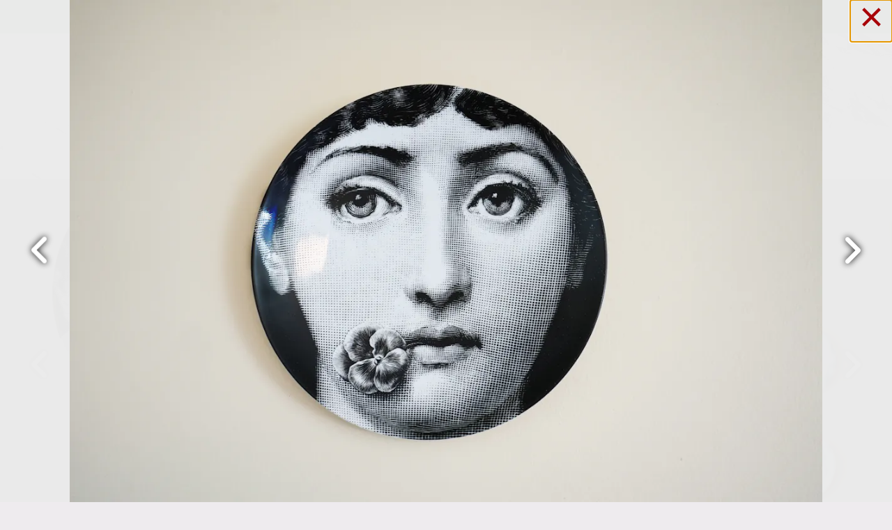

--- FILE ---
content_type: text/html; charset=utf-8
request_url: https://www.latomatebistro.com/gallery/new-gallery/?start=14
body_size: 34509
content:

	<!DOCTYPE html>
<html class="no-js" lang="en-US">
    <head>
      
	<meta charset="utf-8">
	<meta name="viewport" content="width=device-width, initial-scale=1, shrink-to-fit=no">
	<meta http-equiv="x-ua-compatible" content="ie=edge">
	<title>. | La Tomate Bistro | Italian Restaurant in Washington, D.C</title>
	<!-- Powered by BentoBox http://getbento.com -->
	<!--
	___ ___ _  _ _____ ___  ___  _____  __
	| _ ) __| \| |_   _/ _ \| _ )/ _ \ \/ /
	| _ \ _|| .` | | || (_) | _ \ (_) >  <
	|___/___|_|\_| |_| \___/|___/\___/_/\_\

	-->
		<meta name="keywords" content="Italian, Bistro, Cafe, Wine, Catering, Dupont, Dupont Circle Restaurant, Dupont Restaurant, Dupont Circle, La Tomate, La Tomate Restaurant, Dc Dupont Circle Restaurant, Dc Dupont Circle Food, Dc Food, Dc Dinner, Dupont Circle Food, Dupont Circle Restaurant, Dupont Circle Italian, Dupont Circle Italian Restaurant, Washington, DC, Handmade Pasta, Homemade Gelato">
		<meta name="description" content="A family owned business since 1987. Our lively  Italian Bistro occupies a triangular building with scenic views of historic Dupont Circle’s energetic streets.">
		<link rel="icon" href="https://media-cdn.getbento.com/accounts/d776b01e4c44aea7ba82885e3a6f666e/media/images/13635latomate_Favicon.png">
		<link rel="canonical" href="https://www.latomatebistro.com">
	<meta name="Revisit-After" content="5 Days">
	<meta name="Distribution" content="Global">
	<meta name="Rating" content="General">
		<meta property="og:site_name" content="La Tomate Bistro | Italian Restaurant in Washington, D.C">
		<meta property="og:title" content=". | La Tomate Bistro | Italian Restaurant in Washington, D.C">
		<meta property="og:type" content="article">
		<meta property="og:url" content="https://www.latomatebistro.com/gallery/new-gallery/?start=14">
			<meta property="og:description" content="A family owned business since 1987. Our lively  Italian Bistro occupies a triangular building with scenic views of historic Dupont Circle’s energetic streets.">
			<meta property="og:image" content="https://images.getbento.com/OrderedDict([('url', 'https://images.getbento.com/accounts/d776b01e4c44aea7ba82885e3a6f666e/media/images/46313PATIO.jpg?w=1200&fit=crop&auto=compress,format&cs=origin&h=600">
		<meta name="twitter:card" content="summary_large_image">
		<meta name="twitter:title" content=". | La Tomate Bistro | Italian Restaurant in Washington, D.C">
			<meta name="twitter:description" content="A family owned business since 1987. Our lively  Italian Bistro occupies a triangular building with scenic views of historic Dupont Circle’s energetic streets.">
			<meta name="twitter:image" content="https://images.getbento.com/OrderedDict([('url', 'https://images.getbento.com/accounts/d776b01e4c44aea7ba82885e3a6f666e/media/images/46313PATIO.jpg?w=1200&fit=crop&auto=compress,format&cs=origin&h=600">

	
		<script type="text/javascript" src="https://ajax.googleapis.com/ajax/libs/webfont/1.6.26/webfont.js"></script>
		<script type="text/javascript">
			WebFont.load({ google: { families: ["Cormorant Garamond:400,700", "Old Standard TT:400,700&display=swap"] } });
		</script><noscript>
				<style type="text/css">
			        <link href="https://fonts.googleapis.com/css?family=Cormorant Garamond:400,700|Old Standard TT:400,700&display=swap" rel="stylesheet" type="text/css">
				</style>
			</noscript>


	<script type="text/javascript" src="https://theme-assets.getbento.com/fuji/f5c1297.fuji/assets/js/head.min.js"></script>
	<link rel="stylesheet" href="//assets-cdn-refresh.getbento.com/stylesheet/latomatebistro-redesign/2/scss/main.6fc30272e0f0e54a71ad3febad27ea12.scss" />
	
	<script type="text/javascript">
	    Modernizr.addTest("maybemobile", function(){ return (Modernizr.touchevents && Modernizr.mq("only screen and (max-width: 768px)")) ? true : false; });
	</script>

	

	
	<script type="text/javascript">
	    window.Theme = { settings: { env: { dev_mode: false }, router: { is_index: true, base: "/gallery/new-gallery/", title: { site: "La Tomate Bistro | Italian Restaurant in Washington, D.C", delimiter: " | " }, scrollspy: { exclude_segments_without_nav: false } }, store: { enabled: true }, reveal: { offset: "10%", delay: 50 }, galleries: { std: { autoplay: false, fade: true }, fit: { autoplay: false, fade: true }, hero: { autoplay: true, fade: true, pauseOnFocus: false, pauseOnHover: false } }, srcset_enabled: false, gmaps: { apikey: "AIzaSyCxtTPdJqQMOwjsbKBO3adqPGzBR1MgC5g", styles: [ { "featureType": "all", "elementType": "all", "stylers": [ { "visibility": "on" } ] }, { "featureType": "all", "elementType": "labels.text.fill", "stylers": [ { "saturation": 36 }, { "color": "#000000" }, { "lightness": 40 } ] }, { "featureType": "all", "elementType": "labels.text.stroke", "stylers": [ { "visibility": "on" }, { "color": "#000000" }, { "lightness": 16 } ] }, { "featureType": "all", "elementType": "labels.icon", "stylers": [ { "visibility": "off" } ] }, { "featureType": "administrative", "elementType": "all", "stylers": [ { "visibility": "off" } ] }, { "featureType": "administrative", "elementType": "geometry.stroke", "stylers": [ { "color": "#000000" }, { "lightness": 17 }, { "weight": 1.2 } ] }, { "featureType": "administrative", "elementType": "labels", "stylers": [ { "visibility": "off" } ] }, { "featureType": "administrative.country", "elementType": "labels", "stylers": [ { "visibility": "off" } ] }, { "featureType": "administrative.province", "elementType": "labels", "stylers": [ { "visibility": "off" } ] }, { "featureType": "administrative.locality", "elementType": "labels", "stylers": [ { "visibility": "off" } ] }, { "featureType": "administrative.neighborhood", "elementType": "labels", "stylers": [ { "visibility": "off" } ] }, { "featureType": "administrative.land_parcel", "elementType": "labels", "stylers": [ { "visibility": "off" } ] }, { "featureType": "landscape", "elementType": "all", "stylers": [ { "visibility": "off" } ] }, { "featureType": "landscape", "elementType": "geometry", "stylers": [ { "lightness": 20 } ] }, { "featureType": "landscape", "elementType": "geometry.fill", "stylers": [ { "visibility": "on" }, { "color": "#ffffff" } ] }, { "featureType": "landscape", "elementType": "labels", "stylers": [ { "visibility": "off" } ] }, { "featureType": "landscape.man_made", "elementType": "all", "stylers": [ { "visibility": "off" } ] }, { "featureType": "landscape.man_made", "elementType": "labels", "stylers": [ { "visibility": "off" } ] }, { "featureType": "landscape.natural", "elementType": "labels", "stylers": [ { "visibility": "off" } ] }, { "featureType": "poi", "elementType": "all", "stylers": [ { "visibility": "off" } ] }, { "featureType": "poi", "elementType": "geometry", "stylers": [ { "color": "#d01717" }, { "lightness": 21 }, { "visibility": "off" } ] }, { "featureType": "poi", "elementType": "labels", "stylers": [ { "visibility": "off" } ] }, { "featureType": "road", "elementType": "all", "stylers": [ { "visibility": "on" } ] }, { "featureType": "road", "elementType": "geometry", "stylers": [ { "color": "#ec3030" }, { "visibility": "simplified" } ] }, { "featureType": "road", "elementType": "geometry.fill", "stylers": [ { "visibility": "on" } ] }, { "featureType": "road", "elementType": "geometry.stroke", "stylers": [ { "visibility": "off" } ] }, { "featureType": "road", "elementType": "labels", "stylers": [ { "visibility": "off" } ] }, { "featureType": "road.highway", "elementType": "all", "stylers": [ { "visibility": "on" }, { "color": "#d7d7d7" } ] }, { "featureType": "road.highway", "elementType": "geometry.stroke", "stylers": [ { "visibility": "off" } ] }, { "featureType": "road.highway", "elementType": "labels", "stylers": [ { "visibility": "off" } ] }, { "featureType": "road.highway.controlled_access", "elementType": "geometry.stroke", "stylers": [ { "visibility": "off" } ] }, { "featureType": "road.highway.controlled_access", "elementType": "labels", "stylers": [ { "visibility": "off" } ] }, { "featureType": "road.arterial", "elementType": "geometry", "stylers": [ { "color": "#d7d7d7" }, { "lightness": 18 } ] }, { "featureType": "road.arterial", "elementType": "geometry.stroke", "stylers": [ { "visibility": "off" } ] }, { "featureType": "road.arterial", "elementType": "labels", "stylers": [ { "visibility": "off" } ] }, { "featureType": "road.local", "elementType": "geometry", "stylers": [ { "color": "#d7d7d7" }, { "lightness": 16 } ] }, { "featureType": "road.local", "elementType": "geometry.stroke", "stylers": [ { "visibility": "off" } ] }, { "featureType": "road.local", "elementType": "labels", "stylers": [ { "visibility": "off" } ] }, { "featureType": "transit", "elementType": "geometry", "stylers": [ { "color": "#e3e3e3" }, { "lightness": 19 } ] }, { "featureType": "transit", "elementType": "labels", "stylers": [ { "visibility": "off" } ] }, { "featureType": "water", "elementType": "geometry", "stylers": [ { "color": "#dcdcdc" }, { "lightness": 17 } ] }, { "featureType": "water", "elementType": "labels", "stylers": [ { "visibility": "off" } ] } ], icon: "https://images.getbento.com/accounts/d776b01e4c44aea7ba82885e3a6f666e/media/images/7254latomate-mapmarker-.png", expiry: 86400000 }, recaptcha_v3:{ enabled: true, site_key: "6Ldh0uwrAAAAABZNEucYwqZZ3oOahk4lRhONMg5a" }, nav: { header: { mobi: { allow_multiple_open_submenus: false, close_submenus_on_panel_change: true } } } } };
	</script>

	
		<script type="text/javascript">
			window.Theme.onReady = function($, theme){ }; window.Theme.settings.galleries.hero.dots = false; window.Theme.settings.galleries.hero.arrows = true; window.Theme.settings.galleries.hero.autoplaySpeed = 3000; window.Theme.settings.galleries.hero.speed = 2000; // document.addEventListener('DOMContentLoaded', () => { // const desktopStickyLogo = document.querySelector('.site-header-desktop-primary .site-logo__btn > :last-child'); // const mobileStickyLogo = document.createElement('img'); // mobileStickyLogo.src = desktopStickyLogo.src; // mobileStickyLogo.alt = desktopStickyLogo.alt; // const mobileLogoContainer = document.querySelector('.site-header-mobi-primary .site-logo__btn'); // mobileLogoContainer.append(mobileStickyLogo); // });
		</script>

  
  

	<meta class="bentobox-mq">
	<!--[if lt IE 9]>
		<script type="text/javascript" src="https://theme-assets.getbento.com/fuji/f5c1297.fuji/assets/js/ltie9.min.js"></script>
	<![endif] -->

	<link rel="preconnect" href="https://widgets.resy.com" crossorigin>
	<link rel="preconnect" href="https://theme-assets.getbento.com" async crossorigin>
	<link rel="preconnect" href="https://www.gstatic.com" crossorigin>
	<link rel="preconnect" href="https://fonts.gstatic.com" crossorigin>
	<link rel="preconnect" href="https://fonts.googleapis.com" crossorigin>
	<link rel="preconnect" href="https://www.googletagmanager.com" crossorigin>
	
		<link rel="preload" as="image" href="https://images.getbento.com/accounts/d776b01e4c44aea7ba82885e3a6f666e/media/images/293081761Logo.png" fetchpriority="high" /> 
	
	
	
	
	
	<link href="https://cdnjs.cloudflare.com/ajax/libs/font-awesome/6.4.2/css/all.min.css" rel="stylesheet">

  
  

  
  
  <script>(function(w,d,s,l,i){w[l]=w[l]||[];w[l].push({'gtm.start': new Date().getTime(),event:'gtm.js'});var f=d.getElementsByTagName(s)[0], j=d.createElement(s),dl=l!='dataLayer'?'&l='+l:'';j.async=true;j.src='https://www.googletagmanager.com/gtm.js?id='+i+dl;f.parentNode.insertBefore(j,f);})(window,document,'script','dataLayer','GTM-N86R9TFQ');
  </script>
  
	
		<script defer src="https://www.google.com/recaptcha/enterprise.js?render=6Ldh0uwrAAAAABZNEucYwqZZ3oOahk4lRhONMg5a"></script>
	
      
		
				
				
			
				
				
			
				
				
			
				
				
			
				
				
			
				
				
			
				
				
			
				
				
			
				
				
			
				
				
			
				
				
			<script type="application/ld+json">{"@context": "https://schema.org", "@type": "Organization", "@id": "https://www.latomatebistro.com/#organization", "url": "https://www.latomatebistro.com", "name": "La Tomate Bistro", "description": "A family owned business since 1987. Our lively  Italian Bistro occupies a triangular building with scenic views of historic Dupont Circle\u2019s energetic streets.", "logo": "https://images.getbento.com/accounts/d776b01e4c44aea7ba82885e3a6f666e/media/images/293081761Logo.png?w=600\u0026fit=max\u0026auto=compress,format\u0026cs=origin\u0026h=600", "subOrganization": {"@type": "FoodEstablishment", "@id": "https://www.latomatebistro.com/location/la-tomate/#foodestablishment", "url": "https://www.latomatebistro.com/location/la-tomate/", "name": "La Tomate", "description": "", "image": null, "photo": null, "address": {"@type": "PostalAddress", "name": "La Tomate", "streetAddress": "1701 Connecticut Avenue", "addressLocality": "N.W. Washington", "addressRegion": "DC", "postalCode": "20009"}, "location": {"@type": "PostalAddress", "name": "La Tomate", "streetAddress": "1701 Connecticut Avenue", "addressLocality": "N.W. Washington", "addressRegion": "DC", "postalCode": "20009"}, "telephone": "(202)-667-5505", "hasMap": "https://www.latomatebistro.com/location/la-tomate/", "parentOrganization": {"@type": "Organization", "@id": "https://www.latomatebistro.com/#organization"}, "servesCuisine": "Italian", "priceRange": "$", "acceptsReservations": "https://www.latomatebistro.com", "potentialAction": {"@type": "ReserveAction", "object": {"@type": "Reservation", "name": "Table at La Tomate"}, "result": {"@type": "Reservation", "name": "Table at La Tomate"}, "target": "https://www.latomatebistro.com/location/la-tomate/", "location": {"@id": "https://www.latomatebistro.com/location/la-tomate/#foodestablishment"}}}, "email": "\u0026#105;\u0026#110;\u0026#102;\u0026#111;\u0026#64;\u0026#108;\u0026#97;\u0026#116;\u0026#111;\u0026#109;\u0026#97;\u0026#116;\u0026#101;\u0026#98;\u0026#105;\u0026#115;\u0026#116;\u0026#114;\u0026#111;\u0026#46;\u0026#99;\u0026#111;\u0026#109;", "sameAs": ["latomatebistro.com", "www.latomatebistro.com"], "potentialAction": {"@type": "ReserveAction", "object": {"@type": "Reservation", "name": "Table", "url": "https://www.latomatebistro.com/#action-reservations"}, "result": {"@type": "Reservation", "name": "Table"}, "target": "https://www.latomatebistro.com"}}</script>
      
		
	<script type="application/ld+json">{"@context": "https://schema.org", "@type": "ImageGallery", "@id": "https://www.latomatebistro.com/gallery/new-gallery/#imagegallery", "url": "https://www.latomatebistro.com/gallery/new-gallery/", "name": ".", "headline": ".", "dateCreated": "2023-01-18", "dateModified": "2024-09-03", "publisher": {"@id": "https://www.latomatebistro.com/#organization"}, "associatedMedia": [{"@type": "ImageObject", "url": {"url": "https://images.getbento.com/accounts/d776b01e4c44aea7ba82885e3a6f666e/media/images/46313PATIO.jpg?w=1800\u0026fit=max\u0026auto=compress,format\u0026cs=origin\u0026h=1800", "alt_text": "our patio"}}, {"@type": "ImageObject", "url": {"url": "https://images.getbento.com/accounts/d776b01e4c44aea7ba82885e3a6f666e/media/images/77418DSC05910.jpg?w=1800\u0026fit=max\u0026auto=compress,format\u0026cs=origin\u0026h=1800", "alt_text": "our partially covered patio"}}, {"@type": "ImageObject", "url": {"url": "https://images.getbento.com/accounts/d776b01e4c44aea7ba82885e3a6f666e/media/images/63459DSC05642.jpg?w=1800\u0026fit=max\u0026auto=compress,format\u0026cs=origin\u0026h=1800", "alt_text": "our patio"}}, {"@type": "ImageObject", "url": {"url": "https://images.getbento.com/accounts/d776b01e4c44aea7ba82885e3a6f666e/media/images/95578la_tomate_366__LUD1174.jpg?w=1800\u0026fit=max\u0026auto=compress,format\u0026cs=origin\u0026h=1800", "alt_text": ""}}, {"@type": "ImageObject", "url": {"url": "https://images.getbento.com/accounts/d776b01e4c44aea7ba82885e3a6f666e/media/images/35740la_tomate_370__LUD1206.jpg?w=1800\u0026fit=max\u0026auto=compress,format\u0026cs=origin\u0026h=1800", "alt_text": "handmade linguini"}}, {"@type": "ImageObject", "url": {"url": "https://images.getbento.com/accounts/d776b01e4c44aea7ba82885e3a6f666e/media/images/71957la_tomate_374__LUD1218.jpg?w=1800\u0026fit=max\u0026auto=compress,format\u0026cs=origin\u0026h=1800", "alt_text": "Handmade linguini"}}, {"@type": "ImageObject", "url": {"url": "https://images.getbento.com/accounts/d776b01e4c44aea7ba82885e3a6f666e/media/images/12043la_tomate_73__LUD2332.jpg?w=1800\u0026fit=max\u0026auto=compress,format\u0026cs=origin\u0026h=1800", "alt_text": "La Tomate\u0027s Cacio E Pepe made with our handmade linguini"}}, {"@type": "ImageObject", "url": {"url": "https://images.getbento.com/accounts/d776b01e4c44aea7ba82885e3a6f666e/media/images/65400la_tomate_96__LUD2465.jpg?w=1800\u0026fit=max\u0026auto=compress,format\u0026cs=origin\u0026h=1800", "alt_text": ""}}, {"@type": "ImageObject", "url": {"url": "https://images.getbento.com/accounts/d776b01e4c44aea7ba82885e3a6f666e/media/images/78033la_tomate_27__LUD0620.jpg?w=1800\u0026fit=max\u0026auto=compress,format\u0026cs=origin\u0026h=1800", "alt_text": ""}}, {"@type": "ImageObject", "url": {"url": "https://images.getbento.com/accounts/d776b01e4c44aea7ba82885e3a6f666e/media/images/62906la_tomate_399__LUD1519.jpg?w=1800\u0026fit=max\u0026auto=compress,format\u0026cs=origin\u0026h=1800", "alt_text": ""}}, {"@type": "ImageObject", "url": {"url": "https://images.getbento.com/accounts/d776b01e4c44aea7ba82885e3a6f666e/media/images/88913la_tomate_404__LUD1548.jpg?w=1800\u0026fit=max\u0026auto=compress,format\u0026cs=origin\u0026h=1800", "alt_text": ""}}, {"@type": "ImageObject", "url": {"url": "https://images.getbento.com/accounts/d776b01e4c44aea7ba82885e3a6f666e/media/images/72322la_tomate_395__LUD1503.jpg?w=1800\u0026fit=max\u0026auto=compress,format\u0026cs=origin\u0026h=1800", "alt_text": ""}}, {"@type": "ImageObject", "url": {"url": "https://images.getbento.com/accounts/d776b01e4c44aea7ba82885e3a6f666e/media/HXHgJ94wRTCAyu9Fui5L_la_tomate_155__LUD0279.jpg?w=1800\u0026fit=max\u0026auto=compress,format\u0026cs=origin\u0026h=1800", "alt_text": "details   our red room"}}, {"@type": "ImageObject", "url": {"url": "https://images.getbento.com/accounts/d776b01e4c44aea7ba82885e3a6f666e/media/CRz7UNjMRAuh0PyAnR6p_la_tomate_149__LUD0262.jpg?w=1800\u0026fit=max\u0026auto=compress,format\u0026cs=origin\u0026h=1800", "alt_text": "details from our red room"}}, {"@type": "ImageObject", "url": {"url": "https://images.getbento.com/accounts/d776b01e4c44aea7ba82885e3a6f666e/media/images/18414DSC05901.jpg?w=1800\u0026fit=max\u0026auto=compress,format\u0026cs=origin\u0026h=1800", "alt_text": "Fornasetti wall plate in our dining room"}}, {"@type": "ImageObject", "url": {"url": "https://images.getbento.com/accounts/d776b01e4c44aea7ba82885e3a6f666e/media/PfU6w71OSOKZoeG6mt50_la_tomate_135__LUD0235.jpg?w=1800\u0026fit=max\u0026auto=compress,format\u0026cs=origin\u0026h=1800", "alt_text": "Connecticut Ave. views"}}, {"@type": "ImageObject", "url": {"url": "https://images.getbento.com/accounts/d776b01e4c44aea7ba82885e3a6f666e/media/images/80181la_tomate_270__LUD0455.jpg?w=1800\u0026fit=max\u0026auto=compress,format\u0026cs=origin\u0026h=1800", "alt_text": ""}}, {"@type": "ImageObject", "url": {"url": "https://images.getbento.com/accounts/d776b01e4c44aea7ba82885e3a6f666e/media/KrGQ3bFTTqS0lrtnbpIq_la_tomate_190__LUD0377.jpg?w=1800\u0026fit=max\u0026auto=compress,format\u0026cs=origin\u0026h=1800", "alt_text": "Connecticut Ave. views"}}, {"@type": "ImageObject", "url": {"url": "https://images.getbento.com/accounts/d776b01e4c44aea7ba82885e3a6f666e/media/images/72548la_tomate_84__LUD2377.jpg?w=1800\u0026fit=max\u0026auto=compress,format\u0026cs=origin\u0026h=1800", "alt_text": ""}}, {"@type": "ImageObject", "url": {"url": "https://images.getbento.com/accounts/d776b01e4c44aea7ba82885e3a6f666e/media/images/2316la_tomate_94__LUD2414.jpg?w=1800\u0026fit=max\u0026auto=compress,format\u0026cs=origin\u0026h=1800", "alt_text": ""}}, {"@type": "ImageObject", "url": {"url": "https://images.getbento.com/accounts/d776b01e4c44aea7ba82885e3a6f666e/media/images/83396formaggi_aperitivo_la_tomate_72__LUD2331.jpg?w=1800\u0026fit=max\u0026auto=compress,format\u0026cs=origin\u0026h=1800", "alt_text": ""}}, {"@type": "ImageObject", "url": {"url": "https://images.getbento.com/accounts/d776b01e4c44aea7ba82885e3a6f666e/media/images/49946la_tomate_30__LUD0723.jpg?w=1800\u0026fit=max\u0026auto=compress,format\u0026cs=origin\u0026h=1800", "alt_text": ""}}, {"@type": "ImageObject", "url": {"url": "https://images.getbento.com/accounts/d776b01e4c44aea7ba82885e3a6f666e/media/images/26460la_tomate_341__LUD0950.jpg?w=1800\u0026fit=max\u0026auto=compress,format\u0026cs=origin\u0026h=1800", "alt_text": ""}}, {"@type": "ImageObject", "url": {"url": "https://images.getbento.com/accounts/d776b01e4c44aea7ba82885e3a6f666e/media/images/37191la_tomate_360__LUD1607.jpg?w=1800\u0026fit=max\u0026auto=compress,format\u0026cs=origin\u0026h=1800", "alt_text": ""}}, {"@type": "ImageObject", "url": {"url": "https://images.getbento.com/accounts/d776b01e4c44aea7ba82885e3a6f666e/media/images/52040la_tomate_258__LUD0858.jpg?w=1800\u0026fit=max\u0026auto=compress,format\u0026cs=origin\u0026h=1800", "alt_text": "the iconic triangular facade between Conn.  and R streets."}}, {"@type": "ImageObject", "url": {"url": "https://images.getbento.com/accounts/d776b01e4c44aea7ba82885e3a6f666e/media/images/58970la_tomate_12__LUD2308.jpg?w=1800\u0026fit=max\u0026auto=compress,format\u0026cs=origin\u0026h=1800", "alt_text": ""}}, {"@type": "ImageObject", "url": {"url": "https://images.getbento.com/accounts/d776b01e4c44aea7ba82885e3a6f666e/media/images/4730spritzla_tomate_6__LUD0906.jpg?w=1800\u0026fit=max\u0026auto=compress,format\u0026cs=origin\u0026h=1800", "alt_text": ""}}]}</script>

      
    </head>
    <body class="has-hero-intent index-template">
        
        	
	<div class="site-index-top"  data-router="segment" data-router-uri="/" data-router-base aria-hidden="true" tabindex="-1"></div>


          

        		
	<div class="site-notifications">
		
	</div>

				    
	<header class="site-header">
    <a href="#main-content" class="skip">Skip to main content</a>
		

	<div class="site-header-desktop">
			<div class="site-header-desktop-secondary">
				<div class="site-header-desktop-secondary__container">
						<div class="site-location">
				<a href="https://maps.google.com/?cid=3084340502510741576" target="_blank" rel="noopener" data-gmaps-btn  class="site-location__address" data-gmaps-address="1701 Connecticut Avenue, N.W. Washington, DC 20009" data-gmaps-place-id="ChIJRcbJWc-3t4kRSKiAcljHzSo" data-gmaps-lat="38.9129090000" data-gmaps-lng="-77.0450240000" 
		 data-bb-track="button" data-bb-track-on="click" data-bb-track-category="Address" data-bb-track-action="Click" data-bb-track-label="Header"
>
				<span class="sr-only">View La Tomate at </span>1701 Connecticut Avenue, N.W. Washington, DC 20009<span class="sr-only"> on Google Maps</span>
			</a><a href="tel:(202)-667-5505" target="_blank" rel="noopener"  class="site-location__tel" 
		 data-bb-track="button" data-bb-track-on="click" data-bb-track-category="Phone Number" data-bb-track-action="Click" data-bb-track-label="Header"
>
        	<span class="sr-only">Call La Tomate by phone at </span>
        	<span>(202)-667-5505</span>
        </a>
			</div>
				</div>
			</div>
		<div class="site-header-desktop-primary " data-header-sticky>
			<div class="site-header-desktop-primary__container">
				
					<div class="site-logo">
				    <a class="site-logo__btn" href="/">
				      <img src="https://images.getbento.com/accounts/d776b01e4c44aea7ba82885e3a6f666e/media/images/293081761Logo.png" alt="La Tomate Bistro Home" loading="eager" fetchpriority="high"/>
				      
				      	<img src="https://images.getbento.com/accounts/d776b01e4c44aea7ba82885e3a6f666e/media/images/68556latomate_Logo.png" alt="logo"/>
				      
				    </a>
				  </div>
			
				<nav class="site-nav">
					<ul class="site-nav-menu">
						<li class="site-nav-submenu">
				<button type="button" class="site-nav-submenu__trigger" aria-expanded="false" aria-controls="SubMenu-1">
					About
				</button>
				<div id="SubMenu-1" class="site-nav-submenu__drop">
					<ul class="site-nav-submenu__list">
							<li class="site-nav-submenu__item site-nav-submenu__item--overview">
								<a  class="site-nav-submenu__btn" href="/about/">Overview</a>
							</li>
						
						<li class="site-nav-submenu__item">
							<a  class="site-nav-submenu__btn" href="/outdoordining/">Handmade</a>
						</li>
						<li class="site-nav-submenu__item">
							<a  class="site-nav-submenu__btn" href="/menu/">Menus</a>
						</li>
						<li class="site-nav-submenu__item">
							<a  class="site-nav-submenu__btn" href="/patio/">Patio</a>
						</li>
						<li class="site-nav-submenu__item">
							<a  class="site-nav-submenu__btn" href="/brunch/">Brunch</a>
						</li>
					</ul>
				</div>
			</li>
			<li class="site-nav-menu__item">
				<a  class="site-nav-menu__btn" href="/spaghetti-shutdown/">January Prix Fixe</a>
			</li>
			<li class="site-nav-menu__item">
				<a  class="site-nav-menu__btn" href="/happyhour/">Happy Hour</a>
			</li>
			<li class="site-nav-menu__item">
				<a  class="site-nav-menu__btn" href="/privatedining/">Private Dining</a>
			</li>
			<li class="site-nav-menu__item">
				<a  class="site-nav-menu__btn" href="/news/">News</a>
			</li>
			<li class="site-nav-submenu">
				<button type="button" class="site-nav-submenu__trigger" aria-expanded="false" aria-controls="SubMenu-6">
					Shop
				</button>
				<div id="SubMenu-6" class="site-nav-submenu__drop">
					<ul class="site-nav-submenu__list">
							<li class="site-nav-submenu__item site-nav-submenu__item--overview">
								<a  class="site-nav-submenu__btn" href="/shop/">Overview</a>
							</li>
						
						<li class="site-nav-submenu__item">
							<a  class="site-nav-submenu__btn" href="https://www.latomatebistro.com/online-ordering/la-tomate/menu" target="_blank" rel="noopener">Order Online</a>
						</li>
						<li class="site-nav-submenu__item">
							<a  class="site-nav-submenu__btn" href="/store/gift-cards/">Gift Cards</a>
						</li>
					</ul>
				</div>
			</li>
			<li class="site-nav-menu__item">
				<a  class="site-nav-menu__btn" href="/location-and-hours/">Info</a>
			</li>
							<li class="site-nav-menu__item">
								<a  href="/#/form-reservations" class="btn btn-brand" target="_self" aria-label="Reservations - Make a reservation"  data-bb-track="button" data-bb-track-on="click" data-bb-track-category="Reservations Trigger Button" data-bb-track-action="Click" data-bb-track-label="Callout, Header" id="reservations-button">Reservations</a>
							</li>
					</ul>
				</nav>
			</div>
		</div>
	</div>

		

	<div class="site-header-mobi">
		<div class="site-header-mobi-primary">
			<div class="site-header-mobi-primary__container">
				
					<div class="site-logo">
				    <a class="site-logo__btn" href="/">
				    		<img src="https://images.getbento.com/accounts/d776b01e4c44aea7ba82885e3a6f666e/media/images/68556latomate_Logo.png?fit=max&w=1800&auto=format,compress" alt="logo" />
					        <img src="https://images.getbento.com/accounts/d776b01e4c44aea7ba82885e3a6f666e/media/images/68556latomate_Logo.png" alt="logo" />
				    </a>
				  </div>
			
				<button type="button" class="nav-toggle-btn" aria-controls="SiteHeaderMobilePanel" aria-expanded="false">
					<span class="sr-only">Toggle Navigation</span>
					<span class="nav-toggle-btn__line"></span>
					<span class="nav-toggle-btn__line"></span>
					<span class="nav-toggle-btn__line"></span>
				</button>			
			</div>
			<div id="SiteHeaderMobilePanel" class="site-header-mobi-panel">
				<div class="site-header-mobi-panel__container">
					<nav class="site-nav">
						<ul class="site-nav-menu">
							<li class="site-nav-submenu">
				<button type="button" class="site-nav-submenu__trigger" aria-expanded="false" aria-controls="MobileSubMenu-1">
					About
				</button>
				<div id="MobileSubMenu-1" class="site-nav-submenu__drop">
					<ul class="site-nav-submenu__list">
							<li class="site-nav-submenu__item site-nav-submenu__item--overview">
								<a  class="site-nav-submenu__btn" href="/about/">Overview</a>
							</li>
						
						<li class="site-nav-submenu__item">
							<a  class="site-nav-submenu__btn" href="/outdoordining/">Handmade</a>
						</li>
						<li class="site-nav-submenu__item">
							<a  class="site-nav-submenu__btn" href="/menu/">Menus</a>
						</li>
						<li class="site-nav-submenu__item">
							<a  class="site-nav-submenu__btn" href="/patio/">Patio</a>
						</li>
						<li class="site-nav-submenu__item">
							<a  class="site-nav-submenu__btn" href="/brunch/">Brunch</a>
						</li>
					</ul>
				</div>
			</li>
			<li class="site-nav-menu__item">
				<a  class="site-nav-menu__btn" href="/spaghetti-shutdown/">January Prix Fixe</a>
			</li>
			<li class="site-nav-menu__item">
				<a  class="site-nav-menu__btn" href="/happyhour/">Happy Hour</a>
			</li>
			<li class="site-nav-menu__item">
				<a  class="site-nav-menu__btn" href="/privatedining/">Private Dining</a>
			</li>
			<li class="site-nav-menu__item">
				<a  class="site-nav-menu__btn" href="/news/">News</a>
			</li>
			<li class="site-nav-submenu">
				<button type="button" class="site-nav-submenu__trigger" aria-expanded="false" aria-controls="MobileSubMenu-6">
					Shop
				</button>
				<div id="MobileSubMenu-6" class="site-nav-submenu__drop">
					<ul class="site-nav-submenu__list">
							<li class="site-nav-submenu__item site-nav-submenu__item--overview">
								<a  class="site-nav-submenu__btn" href="/shop/">Overview</a>
							</li>
						
						<li class="site-nav-submenu__item">
							<a  class="site-nav-submenu__btn" href="https://www.latomatebistro.com/online-ordering/la-tomate/menu" target="_blank" rel="noopener">Order Online</a>
						</li>
						<li class="site-nav-submenu__item">
							<a  class="site-nav-submenu__btn" href="/store/gift-cards/">Gift Cards</a>
						</li>
					</ul>
				</div>
			</li>
			<li class="site-nav-menu__item">
				<a  class="site-nav-menu__btn" href="/location-and-hours/">Info</a>
			</li>
								<li class="site-nav-menu__item">
									<a  class="site-nav-menu__btn" href="/#/form-newsletter">La Tomate Newsletter</a>
								</li>
								<li class="site-nav-menu__item">
									<a  href="/#/form-reservations" class="site-nav-menu__btn" target="_self" aria-label="Reservations - Make a reservation"  data-bb-track="button" data-bb-track-on="click" data-bb-track-category="Reservations Trigger Button" data-bb-track-action="Click" data-bb-track-label="Callout, Header" id="reservations-button">Reservations</a>
								</li>
						</ul>
					</nav>
					<div class="site-header-mobi-panel__meta">
							<ul class="social social--header-mobi">
				<li class="social__item">
					<a class="social__btn" href="latomatebistro.com" target="_blank" rel="noopener" data-bb-track="button" data-bb-track-on="click" data-bb-track-category="Social Icons" data-bb-track-action="Click" data-bb-track-label="Facebook, Header">
						<span class="fa fa-brands fa-facebook" aria-hidden="true"></span><span class="sr-only">Follow us on Facebook</span>
					</a>
				</li>
				<li class="social__item">
					<a class="social__btn" href="www.latomatebistro.com" target="_blank" rel="noopener" data-bb-track="button" data-bb-track-on="click" data-bb-track-category="Social Icons" data-bb-track-action="Click" data-bb-track-label="Instagram, Header">
						<span class="fa fa-brands fa-instagram" aria-hidden="true"></span><span class="sr-only">Follow us on Instagram</span>
					</a>
				</li>
				<li class="social__item">
					<a class="social__btn" href="&#109;&#97;&#105;&#108;&#116;&#111;&#58;&#105;&#110;&#102;&#111;&#64;&#108;&#97;&#116;&#111;&#109;&#97;&#116;&#101;&#98;&#105;&#115;&#116;&#114;&#111;&#46;&#99;&#111;&#109;" target="_self"  data-bb-track="button" data-bb-track-on="click" data-bb-track-category="Social Icons" data-bb-track-action="Click" data-bb-track-label="Email, Header">
						<span class="fa fa-solid fa-envelope" aria-hidden="true"></span><span class="sr-only">Contact us via Email.</span>
					</a>
				</li>
		</ul>
							<div class="site-location">
				<a href="https://maps.google.com/?cid=3084340502510741576" target="_blank" rel="noopener" data-gmaps-btn  class="site-location__address" data-gmaps-address="1701 Connecticut Avenue, N.W. Washington, DC 20009" data-gmaps-place-id="ChIJRcbJWc-3t4kRSKiAcljHzSo" data-gmaps-lat="38.9129090000" data-gmaps-lng="-77.0450240000" 
		 data-bb-track="button" data-bb-track-on="click" data-bb-track-category="Address" data-bb-track-action="Click" data-bb-track-label="Header"
>
				<span class="sr-only">View La Tomate at </span>1701 Connecticut Avenue, N.W. Washington, DC 20009<span class="sr-only"> on Google Maps</span>
			</a><a href="tel:(202)-667-5505" target="_blank" rel="noopener"  class="site-location__tel" 
		 data-bb-track="button" data-bb-track-on="click" data-bb-track-category="Phone Number" data-bb-track-action="Click" data-bb-track-label="Header"
>
        	<span class="sr-only">Call La Tomate by phone at </span>
        	<span>(202)-667-5505</span>
        </a>
			</div>
					</div>
			</div>
			<div class="site-powered-by">
				<a href="http://getbento.com/?utm_source=footer&amp;utm_campaign=latomatebistro.com" target="_blank" rel="noopener">
					<span class="sr-only">This website is </span>powered by Bentobox
				</a>
			</div>
		</div>
	</div>
		<div class="site-header-mobi-secondary">
			<div class="site-header-mobi-secondary__container">
				<div class="site-location">
				<a href="https://maps.google.com/?cid=3084340502510741576" target="_blank" rel="noopener" data-gmaps-btn  class="site-location__address" data-gmaps-address="1701 Connecticut Avenue, N.W. Washington, DC 20009" data-gmaps-place-id="ChIJRcbJWc-3t4kRSKiAcljHzSo" data-gmaps-lat="38.9129090000" data-gmaps-lng="-77.0450240000" 
		 data-bb-track="button" data-bb-track-on="click" data-bb-track-category="Address" data-bb-track-action="Click" data-bb-track-label="Header"
>
				<span class="sr-only">View La Tomate at </span>1701 Connecticut Avenue, N.W. Washington, DC 20009<span class="sr-only"> on Google Maps</span>
			</a><a href="tel:(202)-667-5505" target="_blank" rel="noopener"  class="site-location__tel" 
		 data-bb-track="button" data-bb-track-on="click" data-bb-track-category="Phone Number" data-bb-track-action="Click" data-bb-track-label="Header"
>
        	<span class="sr-only">Call La Tomate by phone at </span>
        	<span>(202)-667-5505</span>
        </a>
			</div>
			</div>
		</div>
	</div>

	</header>


					<div class="site-header-spacers">
						<div class="site-header-spacer--desktop" role="presentation" tabindex="-1"></div>
						<div class="site-header-spacer--mobi" role="presentation" tabindex="-1"></div>
					</div>

					
					<main class="site-content page-id--30961">
						<span id="main-content" class="sr-only">Main Content Starts Here, tab to start navigating</span>
						
						
    
        











	
	










		<section id="landing" class="section segments-landing-template revealable" data-router="segment" data-router-uri="/">
			
    
		

		
	<section class="hero hero--alt hero--gallery hero--fullheight"  data-hero>
		<div class="hero__sizer" aria-hidden="true" tabindex="-1"></div>
		<div class="hero__content">
			
	<h1 style="display: none;">La Tomate Bistro | Italian Restaurant in Washington, D.C</h1>

	</div>
		<div class="gallery gallery--hero" data-gallery="hero" data-gallery-start-index="0">
			<li role="presentation">
			<div class="gallery-item">
				<div class="gallery-item__sizer" tabindex="-1"></div>
				    
  
    <div class="gallery-item__img"
      
      
        style="background-image: url('https://images.getbento.com/accounts/d776b01e4c44aea7ba82885e3a6f666e/media/images/56175PATIO_02_.jpg?w=1200&fit=crop&auto=compress,format&cs=origin&crop=focalpoint&fp-x=0.5&fp-y=0.5'); background-position: 
  
  
    
  
  50.0% 50.0%
;"
    >
      <img class="sr-only" 
  

  
    
  

  
    alt="a group of people sitting at a table in a restaurant"
  

>
    
  </div>
			</div>
        <span class="sr-only">Slide 1 of 4</span>
		</li>

					
		<li role="presentation">
			<div class="gallery-item">
				<div class="gallery-item__sizer" tabindex="-1"></div>
				    
  
    <div class="gallery-item__img"
      
      
        style="background-image: url('https://images.getbento.com/accounts/d776b01e4c44aea7ba82885e3a6f666e/media/images/50144DSC05953.jpg?w=1200&fit=crop&auto=compress,format&cs=origin&crop=focalpoint&fp-x=0.5&fp-y=0.5'); background-position: 
  
  
    
  
  50.0% 50.0%
;"
    >
      <img class="sr-only" 
  

  
    
  

  
    alt="a close up of a small mirror"
  

>
    
  </div>
			</div>
        <span class="sr-only">Slide 2 of 4</span>
		</li>

					
		<li role="presentation">
			<div class="gallery-item">
				<div class="gallery-item__sizer" tabindex="-1"></div>
				    
  
    <div class="gallery-item__img"
      
      
        style="background-image: url('https://images.getbento.com/accounts/d776b01e4c44aea7ba82885e3a6f666e/media/images/87917La_Tomate_Exterior_Bar_Night.jpg?w=1200&fit=crop&auto=compress,format&cs=origin&crop=focalpoint&fp-x=0.5&fp-y=0.5'); background-position: 
  
  
    
  
  50.0% 50.0%
;"
    >
      <img class="sr-only" 
  

  

  
    alt=""
  

>
    
  </div>
			</div>
        <span class="sr-only">Slide 3 of 4</span>
		</li>

					
		<li role="presentation">
			<div class="gallery-item">
				<div class="gallery-item__sizer" tabindex="-1"></div>
				    
  
    <div class="gallery-item__img"
      
      
        style="background-image: url('https://images.getbento.com/accounts/d776b01e4c44aea7ba82885e3a6f666e/media/images/64684Staircase_copy.jpg?w=1200&fit=crop&auto=compress,format&cs=origin&crop=focalpoint&fp-x=0.5&fp-y=0.5'); background-position: 
  
  
    
  
  50.0% 50.0%
;"
    >
      <img class="sr-only" 
  

  

  
    alt=""
  

>
    
  </div>
			</div>
        <span class="sr-only">Slide 4 of 4</span>
		</li>
		</div>

    	<div id="motion-elements-control-section">
        <button class='btn fa fa-play play-motion ada-motion-toggle-btns hide-motion' data-action='play'>
          <span class='sr-only'>hero gallery paused, press to play images slides</span>
        </button>
        <button class='btn fa fa-pause pause-motion ada-motion-toggle-btns' data-action='pause'>
          <span class='sr-only'>Playing hero gallery, press to pause images slides</span>
        </button>
      </div>
	</section>




		</section>









    
        











	
	










		<section id="about" class="section segments-about-template revealable" data-router="segment" data-router-uri="/about/" data-router-title="About">
				
		
		<section class="c-one-column c-one-column--text container section-item revealable">
			
			<h2 class="h2 c-one-column__heading">About</h2>
	       	

	    </section>


		
		<section class="c-split c-split--vcenter revealable">
			<div class="c-split__row">
				
	<div class="c-split__col">
			<div class="c-split__content">
				<h2 class="c-split__heading">La Tomate Bistro: A Family Legacy in Hospitality</h2>
				
		<div class="wysiwyg">
			<p><span style="font-size: 14px;"><strong>La Tomate&rsquo;s story begins with Natalina Meggi and the late George Koropoulos, seasoned restaurateurs of Washington D,C&rsquo;s vibrant dining scene since the early 1970s, when they managed a caf&eacute; and patisserie called La Ruche in Georgetown and Capitol Hill.&nbsp;</strong></span></p><p><strong><span style="font-size: 14px;">In the 1980s the couple</span><strong><span style="font-size: 14px;">&nbsp;owned Maxime&#39;s, a chain of &nbsp;French restaurants with various locations across the D</span><span style="font-size: 14.000000953674316px;">istrict</span><span style="font-size: 14px;">&nbsp;and Maryland.</span></strong></strong></p><p><strong><span style="font-size: 14px;">Nestled in the heart of Dupont Circle, La Tomate Bistro has been a beloved culinary destination for Washingtonians and visitors alike since Natalina and George opened its doors in 1987.<strong><br></strong></span></strong></p><p><strong><span style="font-size: 14px;"><strong>Originally conceived as a French bistro, La Tomate transformed into an Italian eatery in 1988 at Natalina&rsquo;s request, embracing her ancestry and passion for Italian cuisine.&nbsp;</strong></span></strong></p><p><span style="font-size: 14px;"><strong>At that time, Dupont Circle was an emerging neighborhood. The restaurant played a pivotal role in shaping the area&rsquo;s evolution, and today it remains a landmark in the community, occupying a distinctive triangular, building with double exposures onto the corner of Connecticut Avenue and R Street.</strong></span></p><p><span style="font-size: 14px;"><br></span></p><p><br></p>
		</div>

			</div>
		    
  
    <div class=" c-split__img" tab-index="-1"
      
      
        style="background-image: url(''); background-position: 
  
  
    
  
  none
;"
    >
      <img class="sr-only" 
  

  

  
    alt=""
  

>
    
  </div>
    </div>

				
	<div class="c-split__col c-split__col--has-image">
			<div class="c-split__col__sizer" aria-hidden="true" tabindex="-1"></div>
		    
  
    <div class=" c-split__img" tab-index="-1"
      
      
        style="background-image: url('https://images.getbento.com/accounts/d776b01e4c44aea7ba82885e3a6f666e/media/images/95515la_tomate_155__LUD0279.jpg?w=1200&fit=crop&auto=compress,format&cs=origin&crop=focalpoint&fp-x=0.5&fp-y=0.5'); background-position: 
  
  
    
  
  50.0% 50.0%
;"
    >
      <img class="sr-only" 
  

  

  
    alt=""
  

>
    
  </div>
    </div>

			</div>
		</section>


		
		<section class="c-split c-split--vcenter c-split--reverse revealable">
			<div class="c-split__row">
				
	<div class="c-split__col c-split__col--has-image">
			<div class="c-split__col__sizer" aria-hidden="true" tabindex="-1"></div>
		    
  
    <div class=" c-split__img" tab-index="-1"
      
      
        style="background-image: url('https://images.getbento.com/accounts/d776b01e4c44aea7ba82885e3a6f666e/media/images/87452Filippos_drawing.jpg?w=1200&fit=crop&auto=compress,format&cs=origin&crop=focalpoint&fp-x=0.5&fp-y=0.5'); background-position: 
  
  
    
  
  50.0% 50.0%
;"
    >
      <img class="sr-only" 
  

  

  
    alt=""
  

>
    
  </div>
    </div>

				
	<div class="c-split__col">
			<div class="c-split__content">
				<h2 class="c-split__heading">Why is La Tomate a Local Favorite?</h2>
				
		<div class="wysiwyg">
			<p><strong style="font-size: 18px;"><span style="font-size: 14px;">La Tomate blends an old world European bistro&nbsp;</span></strong><span style="font-size: 14px;"><strong>atmosphere with a contemporary, but familiar ambiance. In a city brimming with restaurants, La Tomate&rsquo;s longevity and loyal following speak volumes. We take pride in being more than just a place to eat, but a gathering spot that holds personal memories to many. Our focus on quality food, relationships, and hospitality has allowed us to thrive for over 35 years in an ever-changing restaurant industry.<br></strong></span></p><p><span style="font-size: 14px;"><strong>Whether you&rsquo;re a longtime local or a first-time visitor, &nbsp;we are proud to be <em>your</em> neighborhood Italian bistro. &nbsp;&nbsp;</strong></span></p><p><strong><span style="font-size: 14px;">Join us for a casual lunch, dinner, or our weekend &quot;Buono, Buono&quot; brunch. Whether you&rsquo;re stopping by for an <em>aperitivo</em> with light fare, a signature La Tomate cocktail, a coff-tail, or a refreshing mocktail, we&rsquo;re here to welcome you.&nbsp;</span></strong></p>
		</div>

			</div>
		    
  
    <div class=" c-split__img" tab-index="-1"
      
      
        style="background-image: url(''); background-position: 
  
  
    
  
  none
;"
    >
      <img class="sr-only" 
  

  

  
    alt=""
  

>
    
  </div>
    </div>

			</div>
		</section>



			
	


				

		</section>









                











	
	










		<section id="outdoordining" class="section segments-general-template revealable" data-router="segment" data-router-uri="/outdoordining/" data-router-title="Handmade">
				<div class="section-header container section-item">
						<h2 class="h2 section-header__heading">Handmade</h1>
				</div>
				
		
		<section class="c-one-column c-one-column--text container section-item revealable">
			
			
	       	
		<div class="wysiwyg">
			<p><span style="font-size: 36px;">Enjoy our specialties, &nbsp;handcrafted with love&nbsp;</span></p>
		</div>

	    </section>


		
		<section class="c-split c-split--vcenter revealable">
			<div class="c-split__row">
				
	<div class="c-split__col">
			<div class="c-split__content">
				<h2 class="c-split__heading">Handmade Pastas</h2>
				
		<div class="wysiwyg">
			<p><span style="font-size: 14px;"><strong>At the heart of our philosophy is a menu that celebrates the essence of Italian cooking&mdash;fresh, simple, and flavorful. We take &nbsp;pride in artisanal preparations and a commitment to sourcing high-quality, local ingre</strong></span><strong><span style="font-size: 14px;">dients.&nbsp;</span></strong></p><p><strong><span style="font-size: 14px;"><strong>At La Tomate, we handcraft our fresh pastas using traditional techniques. We enjoy these slow, artisanal preparations and as well as serving our guests authentic, fresh, and simple pastas, made by hand, with love.</strong></span></strong></p><p><strong><span style="font-size: 14px;"><strong>From handmade pastas and house-made gelato, to traditional and reimagined &quot;secondi&quot; dishes, our aim is that of delivering authentic Italian flavors and excellent service in an inviting, almost domestic atmosphere.</strong></span></strong></p><p style="text-align: justify;"><strong><span style="font-size: 18px;"><br></span></strong></p><p><br></p>
		</div>

			</div>
		    
  
    <div class=" c-split__img" tab-index="-1"
      
      
        style="background-image: url(''); background-position: 
  
  
    
  
  none
;"
    >
      <img class="sr-only" 
  

  

  
    alt=""
  

>
    
  </div>
    </div>

				
	<div class="c-split__col c-split__col--has-image">
			<div class="c-split__col__sizer" aria-hidden="true" tabindex="-1"></div>
		    
  
    <div class=" c-split__img" tab-index="-1"
      
      
        style="background-image: url('https://images.getbento.com/accounts/d776b01e4c44aea7ba82885e3a6f666e/media/images/62630la_tomate_374__LUD1218.jpg?w=1200&fit=crop&auto=compress,format&cs=origin&crop=focalpoint&fp-x=0.5&fp-y=0.5'); background-position: 
  
  
    
  
  50.0% 50.0%
;"
    >
      <img class="sr-only" 
  

  

  
    alt=""
  

>
    
  </div>
    </div>

			</div>
		</section>


		
		<section class="c-split c-split--vcenter revealable">
			<div class="c-split__row">
				
	<div class="c-split__col c-split__col--has-image">
			<div class="c-split__col__sizer" aria-hidden="true" tabindex="-1"></div>
		    
  
    <div class=" c-split__img" tab-index="-1"
      
      
        style="background-image: url('https://images.getbento.com/accounts/d776b01e4c44aea7ba82885e3a6f666e/media/images/71995la_tomate_395__LUD1503.jpg?w=1200&fit=crop&auto=compress,format&cs=origin&crop=focalpoint&fp-x=0.5&fp-y=0.5'); background-position: 
  
  
    
  
  50.0% 50.0%
;"
    >
      <img class="sr-only" 
  

  

  
    alt=""
  

>
    
  </div>
    </div>

				
	<div class="c-split__col">
			<div class="c-split__content">
				<h2 class="c-split__heading">Regional Roots, Artisanal Touch</h2>
				
		<div class="wysiwyg">
			<p><span style="font-size: 14px;"><strong>Our handmade ravioli are delicately stuffed with Swiss chard, ricotta, and Parmesan, &nbsp;a recipe &nbsp;inspired by the traditional &quot;tortelli&quot; from the Emilia-Romagna region. &nbsp;Our &nbsp;handcrafted linguine, infused with squid ink to become our <em>Pasta al Nero</em>, &nbsp;delivers a bold and striking flavor that pairs beautifully with seafood sauces. La Tomate&#39;s cavatelli, rolled by hand into small, hollow forms or &quot;cavi,&quot; &nbsp;are the perfect shape for catching rich and meaty sauces. &nbsp;A staple on our a menu, our classic<em>&nbsp;Rag&ugrave; alla Bolognese</em> is served with traditional, handmade fettuccine, delicately prepared to achieve the perfect texture and consistency. </strong></span></p>
		</div>

			</div>
		    
  
    <div class=" c-split__img" tab-index="-1"
      
      
        style="background-image: url(''); background-position: 
  
  
    
  
  none
;"
    >
      <img class="sr-only" 
  

  

  
    alt=""
  

>
    
  </div>
    </div>

			</div>
		</section>


		
		<section class="c-split c-split--vcenter revealable">
			<div class="c-split__row">
				
	<div class="c-split__col">
			<div class="c-split__content">
				<h2 class="c-split__heading">House-Made Bread</h2>
				
		<div class="wysiwyg">
			<p><strong><span style="font-size: 14px;">Preparing bread is an ancient art that combines basic ingredients with careful technique to create a delicious, fragrant loaf. At La Tomate, we take this tradition seriously, baking our bread fresh in-house daily.</span></strong></p><p><span style="font-size: 14px;"><strong>Our bread is the perfect companion for a drizzle of extra virgin olive oil or for a <em>scarpetta</em> &mdash; the Italian act of cleaning one&#39;s plate with a piece of bread to savor every last bit of sauce.</strong></span></p><p><strong><span style="font-size: 14px;">Each loaf, with its crusty exterior and tender crumb, is crafted with the same care and attention to detail as our pastas.</span></strong></p>
		</div>

			</div>
		    
  
    <div class=" c-split__img" tab-index="-1"
      
      
        style="background-image: url(''); background-position: 
  
  
    
  
  none
;"
    >
      <img class="sr-only" 
  

  

  
    alt=""
  

>
    
  </div>
    </div>

				
	<div class="c-split__col c-split__col--has-image">
			<div class="c-split__col__sizer" aria-hidden="true" tabindex="-1"></div>
		    
  
    <div class=" c-split__img" tab-index="-1"
      
      
        style="background-image: url('https://images.getbento.com/accounts/d776b01e4c44aea7ba82885e3a6f666e/media/images/12316la_tomate_361__LUD1609.jpg?w=1200&fit=crop&auto=compress,format&cs=origin&crop=focalpoint&fp-x=0.5&fp-y=0.5'); background-position: 
  
  
    
  
  50.0% 50.0%
;"
    >
      <img class="sr-only" 
  

  
    
  

  
    alt="a doughnut sitting on top of a counter"
  

>
    
  </div>
    </div>

			</div>
		</section>


		
		<section class="c-split c-split--vcenter revealable">
			<div class="c-split__row">
				
	<div class="c-split__col c-split__col--has-image">
			<div class="c-split__col__sizer" aria-hidden="true" tabindex="-1"></div>
		    
  
    <div class=" c-split__img" tab-index="-1"
      
      
        style="background-image: url('https://images.getbento.com/accounts/d776b01e4c44aea7ba82885e3a6f666e/media/images/75476gelatola_tomate_34__LUD0769.jpg?w=1200&fit=crop&auto=compress,format&cs=origin&crop=focalpoint&fp-x=0.5&fp-y=0.5'); background-position: 
  
  
    
  
  50.0% 50.0%
;"
    >
      <img class="sr-only" 
  

  
    
  

  
    alt="a close up of a glass cup on a table"
  

>
    
  </div>
    </div>

				
	<div class="c-split__col">
			<div class="c-split__content">
				<h2 class="c-split__heading">Artisanal Gelato & Homemade Desserts</h2>
				
		<div class="wysiwyg">
			<p><span style="font-size: 14px;">Save room for dessert!&nbsp;</span></p><p><span style="font-size: 14px;">At La Tomate, we follow&nbsp;traditional artisanal techniques&nbsp;to craft our gelato&nbsp;in-house, with love and care in every batch. The result is a rich, creamy texture and bold flavor that refreshes and delights the palate.</span></p><p><span style="font-size: 14px;">Choose from classic favorites like hazelnut and vaniglia, or explore fruit-forward, tart options such as mango and strawberry. Don&rsquo;t miss our signature flavor: Parmigiano Reggiano with homemade strawberry confit &mdash; an elegant and surprising harmony of savory and sweet.</span></p><p><span style="font-size: 14px;">We also offer a thoughtful selection of house-made Italian desserts, balancing tradition with innovation. Highlights include our Panna Cotta alla Greca, a beloved twist on the classic, made with creamy Greek yogurt, Mousse al Cioccolato &ndash; rich chocolate mousse delicately spiced with a touch of hot pepper</span></p><p><span style="font-size: 14px;">Whether you&#39;re finishing a meal or just stopping in for a sweet afternoon break, our house-made desserts and gelato are always a treat &mdash; because some glucose peaks are definitely worth the climb!</span></p>
		</div>

			</div>
		    
  
    <div class=" c-split__img" tab-index="-1"
      
      
        style="background-image: url(''); background-position: 
  
  
    
  
  none
;"
    >
      <img class="sr-only" 
  

  

  
    alt=""
  

>
    
  </div>
    </div>

			</div>
		</section>



			
		</section>









                











	
	










		<section id="menu" class="section section--has-bg segments-menus-template revealable" data-router="segment" data-router-uri="/menu/" data-router-title="Menus">
				
		
		<section class="c-one-column c-one-column--text container section-item revealable">
			
			<h2 class="h2 c-one-column__heading">Menus</h2>
	       	

	    </section>



			
        
		
			<section class="tabs section-item revealable" data-tabs data-tabs-routeable>
				<div class="tabs-nav">
					<ul class="tabs-nav-list container" role="tablist">
						
	<li class="tabs-nav-list__item" role="presentation">
		<button id="tab-item-715893" class="btn btn-tabs" role="tab" aria-controls="happy hour-tabpanel" aria-selected="true" tabindex="0" data-order="1" data-router="tab" data-router-uri="/menu/#/happyhour" data-router-title="Happy Hour">Happy Hour</button>
	</li> 
	<li class="tabs-nav-list__item" role="presentation">
		<button id="tab-item-715894" class="btn btn-tabs" role="tab" aria-controls="dinner a la carte-tabpanel" aria-selected="false" tabindex="-1" data-order="2" data-router="tab" data-router-uri="/menu/#/dinnercena" data-router-title="Dinner A La Carte">Dinner A La Carte</button>
	</li> 
	<li class="tabs-nav-list__item" role="presentation">
		<button id="tab-item-715895" class="btn btn-tabs" role="tab" aria-controls="lunch a la carte-tabpanel" aria-selected="false" tabindex="-1" data-order="3" data-router="tab" data-router-uri="/menu/#/lunchpranzo" data-router-title="Lunch A La Carte">Lunch A La Carte</button>
	</li> 
	<li class="tabs-nav-list__item" role="presentation">
		<button id="tab-item-715896" class="btn btn-tabs" role="tab" aria-controls="brunch-tabpanel" aria-selected="false" tabindex="-1" data-order="4" data-router="tab" data-router-uri="/menu/#/brunch" data-router-title="BRUNCH">BRUNCH</button>
	</li> 
	<li class="tabs-nav-list__item" role="presentation">
		<button id="tab-item-715897" class="btn btn-tabs" role="tab" aria-controls="dessert/digestives-tabpanel" aria-selected="false" tabindex="-1" data-order="5" data-router="tab" data-router-uri="/menu/#/dessert-digestives" data-router-title="Dessert/Digestives">Dessert/Digestives</button>
	</li> 
	<li class="tabs-nav-list__item" role="presentation">
		<button id="tab-item-715898" class="btn btn-tabs" role="tab" aria-controls="a la carte hors d'oeuvres-tabpanel" aria-selected="false" tabindex="-1" data-order="6" data-router="tab" data-router-uri="/menu/#/alacarte_horsdoeuvres" data-router-title="A la carte Hors d&#39;oeuvres">A la carte Hors d'oeuvres</button>
	</li> 
	<li class="tabs-nav-list__item" role="presentation">
		<button id="tab-item-715899" class="btn btn-tabs" role="tab" aria-controls="dinner private event menu-tabpanel" aria-selected="false" tabindex="-1" data-order="7" data-router="tab" data-router-uri="/menu/#/private-event-menu" data-router-title="Dinner Private Event Menu">Dinner Private Event Menu</button>
	</li> 
	<li class="tabs-nav-list__item" role="presentation">
		<button id="tab-item-715900" class="btn btn-tabs" role="tab" aria-controls="signature cocktails & spritz-tabpanel" aria-selected="false" tabindex="-1" data-order="8" data-router="tab" data-router-uri="/menu/#/signaturecocktails" data-router-title="Signature Cocktails &amp; Spritz">Signature Cocktails & Spritz</button>
	</li>
					</ul>
					<div class="container-md">
						<form class="tabs-nav-selector" data-form>
							<div class="form-ui">
								<label class="input--populated">
									<span class="input-label">Select a tab to display</span>
									<select class="tabs-nav-selector__input form-control" name="tab" role="tab" aria-controls="tabs-715901">
										
	<option value="tab-item-715893" selected>Happy Hour</option> 
	<option value="tab-item-715894">Dinner A La Carte</option> 
	<option value="tab-item-715895">Lunch A La Carte</option> 
	<option value="tab-item-715896">BRUNCH</option> 
	<option value="tab-item-715897">Dessert/Digestives</option> 
	<option value="tab-item-715898">A la carte Hors d'oeuvres</option> 
	<option value="tab-item-715899">Dinner Private Event Menu</option> 
	<option value="tab-item-715900">Signature Cocktails & Spritz</option>
									</select>
									<span class="form-control-group--icon is-positioned-right" aria-hidden="true">
										<i class="fa fa-chevron-down"></i>
									</span>
								</label>
							</div>
						</form>
					</div>
				</div>
				<div id="tabs-715901" class="tabs-panels">
					
	<div id="happy hour-tabpanel" class="tabs-panel tabs-panel--active" role="tabpanel" aria-labelledby="tab-item-715893" tabindex="-1">
		
		<div class="menu">
			
		<div aria-label="menu-header" class="menu-header">
			
		<div class="wysiwyg">
			<h2>La Tomate <em>Aperitivo</em>: Light-Fare and Drinks at Special Prices</h2><h2>Daily from 3:30 to 6:30 p.m&nbsp;</h2>
		</div>

		</div>

        
    <section class="menu-layout">
        <div class="menu-layout__row">
          
            <div class="menu-layout__col-1">
              
			<div class="menu-section">
					<div aria-label="Menu header" class="menu-section__header">
							<h3 class="menu-section__heading">MENU</h3>
					</div>
					
							
	  
		<div class="menu-item ">
			
				<div class="menu-item__heading">
					
						<h4 class="menu-item__heading menu-item__heading--name">Wine & Beer</h4>
				</div>
			
				<p class="menu-item__details menu-item__details--description">
					House Wine: White: Pinot Grigio or Red: Chianti or Porosecco.  Peroni Beer 5.00
				</p>

			
					
					
					
					
					
					
					<p class="menu-item__details menu-item__details--price">
						
							<strong></strong> <strong><span class="menu-item__currency">$</span>8.00</strong>
					</p>
		</div>

							
	  
		<div class="menu-item ">
			
				<div class="menu-item__heading">
					
						<h4 class="menu-item__heading menu-item__heading--name">SPRITZ: Aperol, Campari or Limoncello</h4>
				</div>
			
				<p class="menu-item__details menu-item__details--description">
					Sprits w/ Prosecco, soda & Aperol, Campari or Limoncello
				</p>

			
					
					
					
					
					
					
					<p class="menu-item__details menu-item__details--price">
						
							<strong></strong> <strong><span class="menu-item__currency">$</span>10.00</strong>
					</p>
		</div>

							
	  
		<div class="menu-item ">
			
				<div class="menu-item__heading">
					
						<h4 class="menu-item__heading menu-item__heading--name">Pesto or Pomodoro Pasta</h4>
				</div>
			
				<p class="menu-item__details menu-item__details--description">
					Rigatoni or selected fresh pasta w/ your choice of house-made Pesto or classic Tomato sauce.
				</p>

			
					
					
					
					
					
					
					<p class="menu-item__details menu-item__details--price">
						
							<strong></strong> <strong><span class="menu-item__currency">$</span>15.00</strong>
					</p>
		</div>

							
	  
		<div class="menu-item ">
			
				<div class="menu-item__heading">
					
						<h4 class="menu-item__heading menu-item__heading--name">Pane, Olio e Olive</h4>
				</div>
			
				<p class="menu-item__details menu-item__details--description">
					Our home made bread, olive oil and mixed olives
				</p>

			
					
					
					
					
					
					
					<p class="menu-item__details menu-item__details--price">
						
							<strong></strong> <strong><span class="menu-item__currency">$</span>8.00</strong>
					</p>
		</div>

							
	  
		<div class="menu-item ">
			
				<div class="menu-item__heading">
					
						<h4 class="menu-item__heading menu-item__heading--name">Arancino</h4>
				</div>
			
				<p class="menu-item__details menu-item__details--description">
					Aquarello rice ball w/ saffron, lemon zest, rosemary & smoked Provolone cheese, served w/ spinach & red bell pepper coulis
				</p>

			
					
					
					
					
					
					
					<p class="menu-item__details menu-item__details--price">
						
							<strong></strong> <strong><span class="menu-item__currency">$</span>8.00</strong>
					</p>
		</div>

							
	  
		<div class="menu-item ">
			
				<div class="menu-item__heading">
					
						<h4 class="menu-item__heading menu-item__heading--name">Crostini di Caprese</h4>
				</div>
			
				<p class="menu-item__details menu-item__details--description">
					Crostini bread over cherry tomatoes, mozzarella, tossed in w/ pesto
				</p>

			
					
					
					
					
					
					
					<p class="menu-item__details menu-item__details--price">
						
							<strong></strong> <strong><span class="menu-item__currency">$</span>9.00</strong>
					</p>
		</div>

							
	  
		<div class="menu-item ">
			
				<div class="menu-item__heading">
					
						<h4 class="menu-item__heading menu-item__heading--name">Tartine Miste</h4>
				</div>
			
				<p class="menu-item__details menu-item__details--description">
					Six mini tarts: grilled mixed vegetables; eggplant tapenade; smoked salmon w/ gorgonzola mousse, fava been puree w/ dehydrated beets
				</p>

			
					
					
					
					
					
					
					<p class="menu-item__details menu-item__details--price">
						
							<strong></strong> <strong><span class="menu-item__currency">$</span>14.00</strong>
					</p>
		</div>

							
	  
		<div class="menu-item ">
			
				<div class="menu-item__heading">
					
						<h4 class="menu-item__heading menu-item__heading--name">Tagliere di Prosciutto e Formaggio</h4>
				</div>
			
				<p class="menu-item__details menu-item__details--description">
					Aged Parma prosciutto & Parmigiano, olives, cornichons & piadina
				</p>

			
					
					
					
					
					
					
					<p class="menu-item__details menu-item__details--price">
						
							<strong></strong> <strong><span class="menu-item__currency">$</span>15.00</strong>
					</p>
		</div>

							
	  
		<div class="menu-item ">
			
				<div class="menu-item__heading">
					
						<h4 class="menu-item__heading menu-item__heading--name">Tris di Formaggi</h4>
				</div>
			
				<p class="menu-item__details menu-item__details--description">
					Chef's selection of three cheeses served w/ side of our home-made jams
				</p>

			
					
					
					
					
					
					
					<p class="menu-item__details menu-item__details--price">
						
							<strong></strong> <strong><span class="menu-item__currency">$</span>15.00</strong>
					</p>
		</div>

							
	  
		<div class="menu-item ">
			
				<div class="menu-item__heading">
					
						<h4 class="menu-item__heading menu-item__heading--name">PURE DI LENTICCHIE ROSSE</h4>
				</div>
			
				<p class="menu-item__details menu-item__details--description">
					Mashed lentils w/ vegetables served w/ toasted sliced bread
				</p>

			
					
					
					
					
					
					
					<p class="menu-item__details menu-item__details--price">
						
							<strong></strong> <strong><span class="menu-item__currency">$</span>15.00</strong>
					</p>
		</div>

					
			</div>


            </div>
        </div>
    </section>

			

		</div>

	</div> 
	<div id="dinner a la carte-tabpanel" class="tabs-panel" role="tabpanel" aria-labelledby="tab-item-715894" tabindex="-1">
		
		<div class="menu">
			

        
    <section class="menu-layout">
        <div class="menu-layout__row">
          
            <div class="menu-layout__col-2">
              
			<div class="menu-section">
					<div aria-label="Menu header" class="menu-section__header">
							<h3 class="menu-section__heading">ANTIPASTI</h3>
					</div>
					
							
	  
		<div class="menu-item ">
			
				<div class="menu-item__heading">
					
						<h4 class="menu-item__heading menu-item__heading--name">CARPACCIO DI SALMONE</h4>
				</div>
			
				<p class="menu-item__details menu-item__details--description">
					House smoked salmon, grapefruit brulee', paddlefish caviar, micro celery, pickled shallots, honey mustard
				</p>

			
					
					
					
					
					
					
					<p class="menu-item__details menu-item__details--price">
						
							<strong></strong> <strong><span class="menu-item__currency">$</span>16.00</strong>
					</p>
		</div>

							
	  
		<div class="menu-item ">
			
				<div class="menu-item__heading">
					
						<h4 class="menu-item__heading menu-item__heading--name">POLPO</h4>
				</div>
			
				<p class="menu-item__details menu-item__details--description">
					Slow cooked octopus grilled & served over fava puree garnished w/ smoked pearl onions marinated w/ herbs & orange peel
				</p>

			
					
					
					
					
					
					
					<p class="menu-item__details menu-item__details--price">
						
							<strong></strong> <strong><span class="menu-item__currency">$</span>19.00</strong>
					</p>
		</div>

							
	  
		<div class="menu-item ">
			
				<div class="menu-item__heading">
					
						<h4 class="menu-item__heading menu-item__heading--name">CAPESANTE IN PADELLA</h4>
				</div>
			
				<p class="menu-item__details menu-item__details--description">
					Pan seared sea scallops served over cream of cauliflower, drizzled w/ truffle oil & dehydrated beets
				</p>

			
					
					
					
					
					
					
					<p class="menu-item__details menu-item__details--price">
						
							<strong></strong> <strong><span class="menu-item__currency">$</span>19.00</strong>
					</p>
		</div>

							
	  
		<div class="menu-item ">
			
				<div class="menu-item__heading">
					
						<h4 class="menu-item__heading menu-item__heading--name">ARANCINI</h4>
				</div>
			
				<p class="menu-item__details menu-item__details--description">
					Risotto rice balls flavored w/ saffron & stuffed w/ smoked cheese
				</p>

			
					
					
					
					
					
					
					<p class="menu-item__details menu-item__details--price">
						
							<strong></strong> <strong><span class="menu-item__currency">$</span>14.00</strong>
					</p>
		</div>

							
	  
		<div class="menu-item ">
			
				<div class="menu-item__heading">
					
						<h4 class="menu-item__heading menu-item__heading--name">CARPACCIO DI BARBABIETOLA</h4>
				</div>
			
				<p class="menu-item__details menu-item__details--description">
					Gold & red beets thinly sliced herbs, honey mustard, pistachio, cheese mousse, basil tuile, home-made strawberry preserve
				</p>

			
					
					
					
					
					
					
					<p class="menu-item__details menu-item__details--price">
						
							<strong></strong> <strong><span class="menu-item__currency">$</span>16.00</strong>
					</p>
		</div>

							
	  
		<div class="menu-item ">
			
				<div class="menu-item__heading">
					
						<h4 class="menu-item__heading menu-item__heading--name">I FRESCHI</h4>
				</div>
			
				<p class="menu-item__details menu-item__details--description">
					Choice: mozzarella OR bufala OR, burrata over arugula, cherry tomatoes, tossed in w/ pesto
				</p>

			
					
					
					
					
					
					
					<p class="menu-item__details menu-item__details--price">
						
							<strong></strong> <strong><span class="menu-item__currency">$</span>16.00</strong>
					</p>
		</div>

							
	  
		<div class="menu-item ">
			
				<div class="menu-item__heading">
					
						<h4 class="menu-item__heading menu-item__heading--name">CRUDO DI CARNE</h4>
				</div>
			
				<p class="menu-item__details menu-item__details--description">
					Carpaccio of beef tenderloin thinly sliced w/ arugula, cherry tomatoes, shaved Parmesan, fried capers & regular capers, lemon mustard vinaigrette
				</p>

			
					
					
					
					
					
					
					<p class="menu-item__details menu-item__details--price">
						
							<strong></strong> <strong><span class="menu-item__currency">$</span>19.00</strong>
					</p>
		</div>

					
			</div>

			<div class="menu-section">
					<div aria-label="Menu header" class="menu-section__header">
							<h3 class="menu-section__heading">INSALATE E ZUPPE</h3>
					</div>
					
							
	  
		<div class="menu-item ">
			
				<div class="menu-item__heading">
					
						<h4 class="menu-item__heading menu-item__heading--name">ZUPPA DEL GIORNO</h4>
				</div>
			
				<p class="menu-item__details menu-item__details--description">
					Soup of the day
				</p>

			
					
					
					
					
					
					
					<p class="menu-item__details menu-item__details--price">
						
							<strong></strong> <strong><span class="menu-item__currency">$</span>13.00</strong>
					</p>
		</div>

							
	  
		<div class="menu-item ">
			
				<div class="menu-item__heading">
					
						<h4 class="menu-item__heading menu-item__heading--name">LA TOMATE'S CEASAR</h4>
				</div>
			
				<p class="menu-item__details menu-item__details--description">
					Our much-loved version of this classic salad, cream dressing, anchovy paste, garlic, Parmesan
				</p>

			
					
					
					
					
					
					
					<p class="menu-item__details menu-item__details--price">
						
							<strong></strong> <strong><span class="menu-item__currency">$</span>14.00</strong>
					</p>
		</div>

							
	  
		<div class="menu-item ">
			
				<div class="menu-item__heading">
					
						<h4 class="menu-item__heading menu-item__heading--name">INSALATA MISTA</h4>
				</div>
			
				<p class="menu-item__details menu-item__details--description">
					Mixed greens, frisee salad, radicchio, fresh herbs, cherry tomato, radish, honey balsamic dressing
				</p>

			
					
					
					
					
					
					
					<p class="menu-item__details menu-item__details--price">
						
							<strong></strong> <strong><span class="menu-item__currency">$</span>13.00</strong>
					</p>
		</div>

					
			</div>

			<div class="menu-section">
					<div aria-label="Menu header" class="menu-section__header">
							<h3 class="menu-section__heading">PROSCIUTTO BAR</h3>
					</div>
					
							
	  
		<div class="menu-item ">
			
				<div class="menu-item__heading">
					
						<h4 class="menu-item__heading menu-item__heading--name">PROSCIUTTO DI PARMA CON PARGIANO REGGIANO E CONFETTURA DI FICHI</h4>
				</div>
			
				<p class="menu-item__details menu-item__details--description">
					Parma prosciutto w/ Parmigiano Reggiano & home-made fig preserve
				</p>

			
					
					
					
					
					
					
					<p class="menu-item__details menu-item__details--price">
						
							<strong></strong> <strong><span class="menu-item__currency">$</span>20.00</strong>
					</p>
		</div>

							
	  
		<div class="menu-item ">
			
				<div class="menu-item__heading">
					
						<h4 class="menu-item__heading menu-item__heading--name">AFFETATI (Choice of 3 for 18; Choice of 5 for 42)</h4>
				</div>
			
				<p class="menu-item__details menu-item__details--description">
					Hand Sliced imported cured meats on a traditional charcuterie board: served w/ Piadina Romagnola, & olives
— Choice of: Prosciutto: Parma 18 months -
Spicy Coppa - Speck - Smoked Pancetta - house-made Porchetta
				</p>

			
		</div>

							
	  
		<div class="menu-item ">
			
				<div class="menu-item__heading">
					
						<h4 class="menu-item__heading menu-item__heading--name">FORMAGGI (Choice of 3 for 18; Choice of 5 for 30)</h4>
				</div>
			
				<p class="menu-item__details menu-item__details--description">
					Selection of special cheese imported from Italy served w/ crostini, home-made preserves & fruits.
— Quadrello di bufala - Parmigiano Reggiano - La Tur - Pecorini Toscano - Sottocenere
				</p>

			
		</div>

					
			</div>


            </div>
            <div class="menu-layout__col-2">
              
			<div class="menu-section">
					<div aria-label="Menu header" class="menu-section__header">
							<h3 class="menu-section__heading">PRIMI</h3>
					</div>
					
							
	  
		<div class="menu-item ">
			
				<div class="menu-item__heading">
					
						<h4 class="menu-item__heading menu-item__heading--name">CACIO E PEPE</h4>
				</div>
			
				<p class="menu-item__details menu-item__details--description">
					Home-made linguini, pecorino Romano cheese, toasted black pepper, poached free- range organic brown egg, pickled truffles
				</p>

			
					
					
					
					
					
					
					<p class="menu-item__details menu-item__details--price">
						
							<strong></strong> <strong><span class="menu-item__currency">$</span>26.00</strong>
					</p>
		</div>

							
	  
		<div class="menu-item ">
			
				<div class="menu-item__heading">
					
						<h4 class="menu-item__heading menu-item__heading--name">RAVIOLI</h4>
				</div>
			
				<p class="menu-item__details menu-item__details--description">
					Home-made ravioli, stuffed w/ Swiss chard, ricotta & parmesan, sage, brown butter sauce.
				</p>

			
					
					
					
					
					
					
					<p class="menu-item__details menu-item__details--price">
						
							<strong></strong> <strong><span class="menu-item__currency">$</span>28.00</strong>
					</p>
		</div>

							
	  
		<div class="menu-item ">
			
				<div class="menu-item__heading">
					
						<h4 class="menu-item__heading menu-item__heading--name">RISOTTO CON FAVE E CAPESANTE ALLO ZAFFERANO</h4>
				</div>
			
				<p class="menu-item__details menu-item__details--description">
					Saffron flavored risotto w/ sauteed leeks, fava bean & sliced sea scallops
				</p>

			
					
					
					
					
					
					
					<p class="menu-item__details menu-item__details--price">
						
							<strong></strong> <strong><span class="menu-item__currency">$</span>35.00</strong>
					</p>
		</div>

							
	  
		<div class="menu-item ">
			
				<div class="menu-item__heading">
					
						<h4 class="menu-item__heading menu-item__heading--name">RAGU' CALABRESE OR BOLOGNESE</h4>
				</div>
			
				<p class="menu-item__details menu-item__details--description">
					Calabrian style spicy ground pork OR beef Bolognese style ragout.
				</p>

			
					
					
					
					
					
					
					<p class="menu-item__details menu-item__details--price">
						
							<strong></strong> <strong><span class="menu-item__currency">$</span>27.00</strong>
					</p>
					
					
					
					
					
					
					<p class="menu-item__details menu-item__details--price">
						
							<strong>Choose one: home-made caserecce OR egg fettuccine OR linguine OR rigatoni</strong>
					</p>
		</div>

							
	  
		<div class="menu-item ">
			
				<div class="menu-item__heading">
					
						<h4 class="menu-item__heading menu-item__heading--name">CAVATELLI, RICOTTA, SALSICCIA E BROCCOLI</h4>
				</div>
			
				<p class="menu-item__details menu-item__details--description">
					Home-made cavatelli w/ fresh ricotta, sausage, broccoli, garlic, Calabrian chili, smoked cured ricotta
				</p>

			
					
					
					
					
					
					
					<p class="menu-item__details menu-item__details--price">
						
							<strong></strong> <strong><span class="menu-item__currency">$</span>28.00</strong>
					</p>
		</div>

							
	  
		<div class="menu-item ">
			
				<div class="menu-item__heading">
					
						<h4 class="menu-item__heading menu-item__heading--name">PASTA AL NERO</h4>
				</div>
			
				<p class="menu-item__details menu-item__details--description">
					Squid ink-infused home-made linguine, shrimp, tomato sauce, orange zest, saffron, white wine, green onions
				</p>

			
					
					
					
					
					
					
					<p class="menu-item__details menu-item__details--price">
						
							<strong></strong> <strong><span class="menu-item__currency">$</span>29.00</strong>
					</p>
		</div>

							
	  
		<div class="menu-item ">
			
				<div class="menu-item__heading">
					
						<h4 class="menu-item__heading menu-item__heading--name">SPAGHETTI DI GRAGNANO CON PESCATRICE, VONGOLE E GAMBERO</h4>
				</div>
			
				<p class="menu-item__details menu-item__details--description">
					Gragnano spaghetti monk fish, clams, topped w/shrimp, cherry tomatoes, brandy,  lemon zest & thyme
				</p>

			
					
					
					
					
					
					
					<p class="menu-item__details menu-item__details--price">
						
							<strong></strong> <strong><span class="menu-item__currency">$</span>36.00</strong>
					</p>
		</div>

					
			</div>

			<div class="menu-section">
					<div aria-label="Menu header" class="menu-section__header">
							<h3 class="menu-section__heading">SECONDI</h3>
					</div>
					
							
	  
		<div class="menu-item ">
			
				<div class="menu-item__heading">
					
						<h4 class="menu-item__heading menu-item__heading--name">FUNGHI E VERDURE</h4>
				</div>
			
				<p class="menu-item__details menu-item__details--description">
					Stewed oyster mushrooms w/ onions, tomatoes, grilled; sliced mixed vegetables & sauteed spinach, fingerling potatoes
				</p>

			
					
					
					
					
					
					
					<p class="menu-item__details menu-item__details--price">
						
							<strong></strong> <strong><span class="menu-item__currency">$</span>29.00</strong>
					</p>
		</div>

							
	  
		<div class="menu-item ">
			
				<div class="menu-item__heading">
					
						<h4 class="menu-item__heading menu-item__heading--name">POLLO ALLA CACCIATORA</h4>
				</div>
			
				<p class="menu-item__details menu-item__details--description">
					Bone-in chicken breast cacciatora style, onions, tomatoes, oyster mushrooms, herbs, served over truffle flavored potatoes vellute
				</p>

			
					
					
					
					
					
					
					<p class="menu-item__details menu-item__details--price">
						
							<strong></strong> <strong><span class="menu-item__currency">$</span>30.00</strong>
					</p>
		</div>

							
	  
		<div class="menu-item ">
			
				<div class="menu-item__heading">
					
						<h4 class="menu-item__heading menu-item__heading--name">AGNELLO SCOTTADITO</h4>
				</div>
			
				<p class="menu-item__details menu-item__details--description">
					Lamb chops, served w/ sliced mixed grilled vegetables sauteed w/ onions, fingerling potatoes, red pepper coulis, oregano & black garlic mayo
				</p>

			
					
					
					
					
					
					
					<p class="menu-item__details menu-item__details--price">
						
							<strong></strong> <strong><span class="menu-item__currency">$</span>39.00</strong>
					</p>
		</div>

							
	  
		<div class="menu-item ">
			
				<div class="menu-item__heading">
					
						<h4 class="menu-item__heading menu-item__heading--name">FILETTO STECCATO</h4>
				</div>
			
				<p class="menu-item__details menu-item__details--description">
					Pan-seared beef tenderloin wrapped w/ pancetta & sage, potato confit heirloom carrots, brown sauce & wine reduction
				</p>

			
					
					
					
					
					
					
					<p class="menu-item__details menu-item__details--price">
						
							<strong></strong> <strong><span class="menu-item__currency">$</span>38.00</strong>
					</p>
		</div>

							
	  
		<div class="menu-item ">
			
				<div class="menu-item__heading">
					
						<h4 class="menu-item__heading menu-item__heading--name">SALMONE IN PADELLA AGLI AGRUMI</h4>
				</div>
			
				<p class="menu-item__details menu-item__details--description">
					Pan seared salmon w/ honey, thyme, orange, served w/ fava, leeks, onion & potato puree
				</p>

			
					
					
					
					
					
					
					<p class="menu-item__details menu-item__details--price">
						
							<strong></strong> <strong><span class="menu-item__currency">$</span>34.00</strong>
					</p>
		</div>

							
	  
		<div class="menu-item ">
			
				<div class="menu-item__heading">
					
						<h4 class="menu-item__heading menu-item__heading--name">FILETTO DI ORATA CON VERDURE</h4>
				</div>
			
				<p class="menu-item__details menu-item__details--description">
					Baked royal dorade fillet served w/ fingerling potatoes, greens beans, onions, cherry tomatoes, blalck olives, capers
				</p>

			
					
					
					
					
					
					
					<p class="menu-item__details menu-item__details--price">
						
							<strong></strong> <strong><span class="menu-item__currency">$</span>36.00</strong>
					</p>
		</div>

							
	  
		<div class="menu-item ">
			
				<div class="menu-item__heading">
					
						<h4 class="menu-item__heading menu-item__heading--name">BRANZINO ALLA GRIGLIA</h4>
				</div>
			
				<p class="menu-item__details menu-item__details--description">
					Whole Branzino grilled, served w/ side of vegetable & potatoes, salmoriglio sauce.  Price by weight.  Allow at least 20 minutes for preparation
				</p>

			
		</div>

					
			</div>

			<div class="menu-section">
					<div aria-label="Menu header" class="menu-section__header">
							<h3 class="menu-section__heading">CONTORNI</h3>
					</div>
					
							
	  
		<div class="menu-item ">
			
				<div class="menu-item__heading">
					
						<h4 class="menu-item__heading menu-item__heading--name">CAROTE</h4>
				</div>
			
				<p class="menu-item__details menu-item__details--description">
					Pan seared heirloom carrots black garlic mayo.
				</p>

			
					
					
					
					
					
					
					<p class="menu-item__details menu-item__details--price">
						
							<strong></strong> <strong><span class="menu-item__currency">$</span>8.00</strong>
					</p>
		</div>

							
	  
		<div class="menu-item ">
			
				<div class="menu-item__heading">
					
						<h4 class="menu-item__heading menu-item__heading--name">SPINACI</h4>
				</div>
			
				<p class="menu-item__details menu-item__details--description">
					Sautéed spinach garlic & golden raisins
				</p>

			
					
					
					
					
					
					
					<p class="menu-item__details menu-item__details--price">
						
							<strong></strong> <strong><span class="menu-item__currency">$</span>8.00</strong>
					</p>
		</div>

							
	  
		<div class="menu-item ">
			
				<div class="menu-item__heading">
					
						<h4 class="menu-item__heading menu-item__heading--name">BROCCOLI</h4>
				</div>
			
				<p class="menu-item__details menu-item__details--description">
					Garlic, olive oil, "peperoncino"
				</p>

			
					
					
					
					
					
					
					<p class="menu-item__details menu-item__details--price">
						
							<strong></strong> <strong><span class="menu-item__currency">$</span>8.00</strong>
					</p>
		</div>

							
	  
		<div class="menu-item ">
			
				<div class="menu-item__heading">
					
						<h4 class="menu-item__heading menu-item__heading--name">PATATE</h4>
				</div>
			
				<p class="menu-item__details menu-item__details--description">
					Fingerling potatoes oregano & pepper coulis.
				</p>

			
					
					
					
					
					
					
					<p class="menu-item__details menu-item__details--price">
						
							<strong></strong> <strong><span class="menu-item__currency">$</span>8.00</strong>
					</p>
		</div>

					
			</div>

		<div class="menu-section menu-section--text">
			
		<div class="wysiwyg">
			<p><em><span style="color: rgb(0, 0, 0);">Enjoy a Selection of Coffee Specialty Drinks, Espresso &amp; Cappuccino Prepared by ILLY Trained Baristas.</span></em></p><p><span style="color: rgb(0, 0, 0);"><em>We Proudly Serve Local &amp; Naturally Raised Products Whenever Possible.</em></span></p><p><em><span style="color: rgb(0, 0, 0);">Consuming Raw or Undercooked Meats, Pork, Poultry, Seafood or Eggs May Increase Your Risk of Food Borne Illness. </span></em></p>
		</div>

		</div>


            </div>
        </div>
    </section>

			

		</div>

	</div> 
	<div id="lunch a la carte-tabpanel" class="tabs-panel" role="tabpanel" aria-labelledby="tab-item-715895" tabindex="-1">
		
		<div class="menu">
			
		<div aria-label="menu-header" class="menu-header">
			
		<div class="wysiwyg">
			<p>L<span style="color: rgb(184, 49, 47);">unch promo, PRE-SET...29 (11:30-3:00)</span></p>
		</div>

				<a class="btn btn-brand" href="https://media-cdn.getbento.com/accounts/d776b01e4c44aea7ba82885e3a6f666e/media/T4cI0DgyT9mwBYwtwagb_LUNCH%20PRE-SET.pdf" target="_blank" rel="noopener" download>Download PDF<span class="sr-only"> of the Lunch A La Carte menu</span></a>
		</div>

        
    <section class="menu-layout">
        <div class="menu-layout__row">
          
            <div class="menu-layout__col-2">
              
			<div class="menu-section">
					<div aria-label="Menu header" class="menu-section__header">
							<h3 class="menu-section__heading">ANTIPASTI</h3>
					</div>
					
							
	  
		<div class="menu-item ">
			
				<div class="menu-item__heading">
					
						<h4 class="menu-item__heading menu-item__heading--name">ZUPPA DEL GIORNO</h4>
				</div>
			
				<p class="menu-item__details menu-item__details--description">
					Soup of day
				</p>

			
					
					
					
					
					
					
					<p class="menu-item__details menu-item__details--price">
						
							<strong></strong> <strong><span class="menu-item__currency">$</span>12.00</strong>
					</p>
		</div>

							
	  
		<div class="menu-item ">
			
				<div class="menu-item__heading">
					
						<h4 class="menu-item__heading menu-item__heading--name">INSALATA MISTA</h4>
				</div>
			
				<p class="menu-item__details menu-item__details--description">
					Mixed greens, radicchio, radishes, herbs, & cherry tomatoes, honey/balsamic vinaigrette
				</p>

			
					
					
					
					
					
					
					<p class="menu-item__details menu-item__details--price">
						
							<strong></strong> <strong><span class="menu-item__currency">$</span>13.00</strong>
					</p>
		</div>

							
	  
		<div class="menu-item ">
			
				<div class="menu-item__heading">
					
						<h4 class="menu-item__heading menu-item__heading--name">LA TOMATE'S CAESAR</h4>
				</div>
			
				<p class="menu-item__details menu-item__details--description">
					Our much-loved version of this classic salad, creamy dressing, anchovy paste, garlic, Parmesan, croutons
				</p>

			
					
					
					
					
					
					
					<p class="menu-item__details menu-item__details--price">
						
							<strong></strong> <strong><span class="menu-item__currency">$</span>13.00</strong>
					</p>
		</div>

							
	  
		<div class="menu-item ">
			
				<div class="menu-item__heading">
					
						<h4 class="menu-item__heading menu-item__heading--name">CARPACCIO DI SALMONE</h4>
				</div>
			
				<p class="menu-item__details menu-item__details--description">
					House smoked salmon, grapefruit brulee', paddlefish caviar, micro celery, melted onion, honey mustard
				</p>

			
					
					
					
					
					
					
					<p class="menu-item__details menu-item__details--price">
						
							<strong></strong> <strong><span class="menu-item__currency">$</span>16.00</strong>
					</p>
		</div>

							
	  
		<div class="menu-item ">
			
				<div class="menu-item__heading">
					
						<h4 class="menu-item__heading menu-item__heading--name">CALAMARO IN UMIDO</h4>
				</div>
			
				<p class="menu-item__details menu-item__details--description">
					Sautéed calamari, tomatoes & Nduja pesto w /almonds, capers, raisins. black olives, scallions & herbs
				</p>

			
					
					
					
					
					
					
					<p class="menu-item__details menu-item__details--price">
						
							<strong></strong> <strong><span class="menu-item__currency">$</span>16.00</strong>
					</p>
		</div>

							
	  
		<div class="menu-item ">
			
				<div class="menu-item__heading">
					
						<h4 class="menu-item__heading menu-item__heading--name">MOZZARELLA DI BUFALA CON VERDURE</h4>
				</div>
			
				<p class="menu-item__details menu-item__details--description">
					Buffalo mozzarella served over grilled mixed, sliced vegetables, sautéed w/ onions
				</p>

			
					
					
					
					
					
					
					<p class="menu-item__details menu-item__details--price">
						
							<strong></strong> <strong><span class="menu-item__currency">$</span>16.00</strong>
					</p>
		</div>

					
			</div>

			<div class="menu-section">
					<div aria-label="Menu header" class="menu-section__header">
							<h3 class="menu-section__heading">PRIMI/SECONDI</h3>
					</div>
					
							
	  
		<div class="menu-item ">
			
				<div class="menu-item__heading">
					
						<h4 class="menu-item__heading menu-item__heading--name">PESTO GENOVESE OR SALSA AL POMODORO</h4>
				</div>
			
				<p class="menu-item__details menu-item__details--description">
					Genovese style pesto, pine nuts, shaved ricotta, OR Classic Marinara sauce
				</p>

			
					
					
					
					
					
					
					<p class="menu-item__details menu-item__details--price">
						
							<strong>PESTO/POMODORO</strong> <strong><span class="menu-item__currency">$</span>22.00</strong>
					</p>
					
					
					
					
					
					
					<p class="menu-item__details menu-item__details--price">
						
							<strong>Choose one: homemade caserecce OR egg fettuccine OR linguine OR rigatoni</strong>
					</p>
		</div>

							
	  
		<div class="menu-item ">
			
				<div class="menu-item__heading">
					
						<h4 class="menu-item__heading menu-item__heading--name">RAGU' CALABRESE OR BOLOGNESE</h4>
				</div>
			
				<p class="menu-item__details menu-item__details--description">
					Calabrian style spicy ground pork OR beef Bolognese style ragout.
				</p>

			
					
					
					
					
					
					
					<p class="menu-item__details menu-item__details--price">
						
							<strong>BEEF/PORK</strong> <strong><span class="menu-item__currency">$</span>25.00</strong>
					</p>
					
					
					
					
					
					
					<p class="menu-item__details menu-item__details--price">
						
							<strong>Choose one: home-made caserecce OR egg fettuccine OR linguine OR rigatoni</strong>
					</p>
		</div>

							
	  
		<div class="menu-item ">
			
				<div class="menu-item__heading">
					
						<h4 class="menu-item__heading menu-item__heading--name">RAVIOLI</h4>
				</div>
			
				<p class="menu-item__details menu-item__details--description">
					Home-made ravioli, stuffed with Swiss chard, ricotta & parmesan, sage, brown butter sauce
				</p>

			
					
					
					
					
					
					
					<p class="menu-item__details menu-item__details--price">
						
							<strong></strong> <strong><span class="menu-item__currency">$</span>26.00</strong>
					</p>
		</div>

							
	  
		<div class="menu-item ">
			
				<div class="menu-item__heading">
					
						<h4 class="menu-item__heading menu-item__heading--name">PESCE ALLA GRIGLIA</h4>
				</div>
			
				<p class="menu-item__details menu-item__details--description">
					Your choice of grilled fish: shrimp (26) , salmon (27) , mix green vegetables, black garlic mayonnaise
				</p>

			
					
					
					
					
					
					
					<p class="menu-item__details menu-item__details--price">
						
							<strong></strong> <strong><span class="menu-item__currency">$</span>26.00</strong>
					</p>
		</div>

							
	  
		<div class="menu-item ">
			
				<div class="menu-item__heading">
					
						<h4 class="menu-item__heading menu-item__heading--name">FILETTO DI BRANZINO GRIGLIATO</h4>
				</div>
			
				<p class="menu-item__details menu-item__details--description">
					Grilled branzino served over lentil puree, side of spinach & zucchini sauce
				</p>

			
					
					
					
					
					
					
					<p class="menu-item__details menu-item__details--price">
						
							<strong></strong> <strong><span class="menu-item__currency">$</span>29.00</strong>
					</p>
		</div>

							
	  
		<div class="menu-item ">
			
				<div class="menu-item__heading">
					
						<h4 class="menu-item__heading menu-item__heading--name">POLLO ALLA MILANESE</h4>
				</div>
			
				<p class="menu-item__details menu-item__details--description">
					Breaded chicken breast, four cheese spread, rich Mediterranean salad, Parmigiano, balsamic reduction
				</p>

			
					
					
					
					
					
					
					<p class="menu-item__details menu-item__details--price">
						
							<strong></strong> <strong><span class="menu-item__currency">$</span>26.00</strong>
					</p>
		</div>

							
	  
		<div class="menu-item ">
			
				<div class="menu-item__heading">
					
						<h4 class="menu-item__heading menu-item__heading--name">INSALATA NIZZARDA</h4>
				</div>
			
				<p class="menu-item__details menu-item__details--description">
					Salad w/ mixed greens, roasted bell peppers, cherry tomatoes, green beans, cucumbers, boiled quail
eggs & seared tuna
				</p>

			
					
					
					
					
					
					
					<p class="menu-item__details menu-item__details--price">
						
							<strong></strong> <strong><span class="menu-item__currency">$</span>27.00</strong>
					</p>
		</div>

							
	  
		<div class="menu-item ">
			
				<div class="menu-item__heading">
					
						<h4 class="menu-item__heading menu-item__heading--name">PANINO CON PORCHETTA</h4>
				</div>
			
				<p class="menu-item__details menu-item__details--description">
					Sliced roasted suckling pig, Nduja pesto spread & melted cheese, side of mixed greens, honey mustard
vinaigrette
				</p>

			
					
					
					
					
					
					
					<p class="menu-item__details menu-item__details--price">
						
							<strong></strong> <strong><span class="menu-item__currency">$</span>22.00</strong>
					</p>
		</div>

							
	  
		<div class="menu-item ">
			
				<div class="menu-item__heading">
					
						<h4 class="menu-item__heading menu-item__heading--name">PIADINA APERTA CON POLLO GRIGLIATO</h4>
				</div>
			
				<p class="menu-item__details menu-item__details--description">
					Piadina flat bread from Emilia Romagna w/ grilled chicken & zucchini with or without pesto spread
				</p>

			
					
					
					
					
					
					
					<p class="menu-item__details menu-item__details--price">
						
							<strong></strong> <strong><span class="menu-item__currency">$</span>24.00</strong>
					</p>
		</div>

							
	  
		<div class="menu-item ">
			
				<div class="menu-item__heading">
					
						<h4 class="menu-item__heading menu-item__heading--name">PIADINA APERTA CON PROSCIUTTO DI PARMA</h4>
				</div>
			
				<p class="menu-item__details menu-item__details--description">
					Piadina flat bread from Emilia Romagna w/ prosciutto, arugula, cherry tomatoes & shaved Parmesan 
cheese
				</p>

			
					
					
					
					
					
					
					<p class="menu-item__details menu-item__details--price">
						
							<strong></strong> <strong><span class="menu-item__currency">$</span>22.00</strong>
					</p>
		</div>

							
	  
		<div class="menu-item ">
			
				<div class="menu-item__heading">
					
						<h4 class="menu-item__heading menu-item__heading--name">PIADINA APERTA CON SALMONE AFFUMICATO</h4>
				</div>
			
				<p class="menu-item__details menu-item__details--description">
					Piadina flat bread w/ smoked salmon, grilled zucchini, ricotta cheese w/ chives
				</p>

			
					
					
					
					
					
					
					<p class="menu-item__details menu-item__details--price">
						
							<strong></strong> <strong><span class="menu-item__currency">$</span>26.00</strong>
					</p>
		</div>

							
	  
		<div class="menu-item ">
			
				<div class="menu-item__heading">
					
						<h4 class="menu-item__heading menu-item__heading--name">CAESAR W/ CHICKEN</h4>
				</div>
			
				<p class="menu-item__details menu-item__details--description">
					Our much loved version of this classic salad, creamy dressing, anchovy paste, garlic, Parmesan, served w/ grilled chicken breast
				</p>

			
					
					
					
					
					
					
					<p class="menu-item__details menu-item__details--price">
						
							<strong></strong> <strong><span class="menu-item__currency">$</span>25.00</strong>
					</p>
		</div>

							
	  
		<div class="menu-item ">
			
				<div class="menu-item__heading">
					
						<h4 class="menu-item__heading menu-item__heading--name">CAESAR W/ SALMON</h4>
				</div>
			
				<p class="menu-item__details menu-item__details--description">
					Our much loved version of this classic salad, creamy dressing, anchovy paste garlic, Parmesan
				</p>

			
					
					
					
					
					
					
					<p class="menu-item__details menu-item__details--price">
						
							<strong></strong> <strong><span class="menu-item__currency">$</span>28.00</strong>
					</p>
		</div>

							
	  
		<div class="menu-item ">
			
				<div class="menu-item__heading">
					
						<h4 class="menu-item__heading menu-item__heading--name">CAESAR W/ SHRIMP</h4>
				</div>
			
				<p class="menu-item__details menu-item__details--description">
					Our much loved version of this classic salad, creamy dressing, anchovy paste, garlic, Parmesan, served w/ grilled shrimp
				</p>

			
					
					
					
					
					
					
					<p class="menu-item__details menu-item__details--price">
						
							<strong></strong> <strong><span class="menu-item__currency">$</span>26.00</strong>
					</p>
		</div>

					
			</div>


            </div>
            <div class="menu-layout__col-2">
              
			<div class="menu-section">
					<div aria-label="Menu header" class="menu-section__header">
							<h3 class="menu-section__heading">CONTORNI</h3>
					</div>
					
							
	  
		<div class="menu-item ">
			
				<div class="menu-item__heading">
					
						<h4 class="menu-item__heading menu-item__heading--name">CAROTE</h4>
				</div>
			
				<p class="menu-item__details menu-item__details--description">
					Pan seared heirloom carrots, black garlic mayo
				</p>

			
					
					
					
					
					
					
					<p class="menu-item__details menu-item__details--price">
						
							<strong></strong> <strong><span class="menu-item__currency">$</span>8.00</strong>
					</p>
		</div>

							
	  
		<div class="menu-item ">
			
				<div class="menu-item__heading">
					
						<h4 class="menu-item__heading menu-item__heading--name">SPINACH</h4>
				</div>
			
				<p class="menu-item__details menu-item__details--description">
					Sautéed spinach w/ garlic
				</p>

			
					
					
					
					
					
					
					<p class="menu-item__details menu-item__details--price">
						
							<strong></strong> <strong><span class="menu-item__currency">$</span>8.00</strong>
					</p>
		</div>

							
	  
		<div class="menu-item ">
			
				<div class="menu-item__heading">
					
						<h4 class="menu-item__heading menu-item__heading--name">BROCCOLI</h4>
				</div>
			
				<p class="menu-item__details menu-item__details--description">
					Garlic, olive oil "peperoncino"
				</p>

			
					
					
					
					
					
					
					<p class="menu-item__details menu-item__details--price">
						
							<strong></strong> <strong><span class="menu-item__currency">$</span>8.00</strong>
					</p>
		</div>

							
	  
		<div class="menu-item ">
			
				<div class="menu-item__heading">
					
						<h4 class="menu-item__heading menu-item__heading--name">PATATE</h4>
				</div>
			
				<p class="menu-item__details menu-item__details--description">
					Fingerling potatoes, oregano & black garlic mayo
				</p>

			
					
					
					
					
					
					
					<p class="menu-item__details menu-item__details--price">
						
							<strong></strong> <strong><span class="menu-item__currency">$</span>8.00</strong>
					</p>
		</div>

					
			</div>

			<div class="menu-section">
					<div aria-label="Menu header" class="menu-section__header">
							<h3 class="menu-section__heading">DOLCI</h3>
					</div>
					
							
	  
		<div class="menu-item ">
			
				<div class="menu-item__heading">
					
						<h4 class="menu-item__heading menu-item__heading--name">Tiramisu</h4>
				</div>
			

			
					
					
					
					
					
					
					<p class="menu-item__details menu-item__details--price">
						
							<strong></strong> <strong><span class="menu-item__currency">$</span>12.00</strong>
					</p>
		</div>

							
	  
		<div class="menu-item ">
			
				<div class="menu-item__heading">
					
						<h4 class="menu-item__heading menu-item__heading--name">Chocolate Mousse</h4>
				</div>
			

			
					
					
					
					
					
					
					<p class="menu-item__details menu-item__details--price">
						
							<strong></strong> <strong><span class="menu-item__currency">$</span>12.00</strong>
					</p>
		</div>

							
	  
		<div class="menu-item ">
			
				<div class="menu-item__heading">
					
						<h4 class="menu-item__heading menu-item__heading--name">Panna Cotta</h4>
				</div>
			

			
					
					
					
					
					
					
					<p class="menu-item__details menu-item__details--price">
						
							<strong></strong> <strong><span class="menu-item__currency">$</span>12.00</strong>
					</p>
		</div>

					
			</div>

		<div class="menu-section menu-section--text">
			
		<div class="wysiwyg">
			<p><em>Enjoy a Selection of Coffee Specialty Drinks, Espresso &amp; Cappuccino Prepared by our ILLY Trained Baristas.</em></p><p><em>We Proudly Serve Local &amp; Naturally Raised Products Whenever Possible.</em></p><p><em>Consuming Raw or Undercooked Meats, Pork, Poultry, Seafood or Eggs May Increase Your Risk of Food Borne Illness.&nbsp;</em></p>
		</div>

		</div>


            </div>
        </div>
    </section>

			

		</div>

	</div> 
	<div id="brunch-tabpanel" class="tabs-panel" role="tabpanel" aria-labelledby="tab-item-715896" tabindex="-1">
		
		<div class="menu">
			

        
    <section class="menu-layout">
        <div class="menu-layout__row">
          
            <div class="menu-layout__col-2">
              
			<div class="menu-section">
					<div aria-label="Menu header" class="menu-section__header">
							<h3 class="menu-section__heading">Six Course Brunch</h3>
							<p class="menu-section__description">Six Course Brunch for $35 per person, entire table must participate</p>
					</div>
					
							
	  
		<div class="menu-item ">
			
				<div class="menu-item__heading">
					
						<h4 class="menu-item__heading menu-item__heading--name">TAGLIERE</h4>
				</div>
			
				<p class="menu-item__details menu-item__details--description">
					Cherry tomato Caprese, w/ Buffalo mozzarella, pesto spread, Parma prosciutto, olives, pickled veggies, eggplant crostino.
				</p>

			
		</div>

							
	  
		<div class="menu-item ">
			
				<div class="menu-item__heading">
					
						<h4 class="menu-item__heading menu-item__heading--name">CARPACCIO DI SALMONE</h4>
				</div>
			
				<p class="menu-item__details menu-item__details--description">
					House smoked salmon, chopped red onions, capers, e.v.v.o drizzle
				</p>

			
		</div>

							
	  
		<div class="menu-item ">
			
				<div class="menu-item__heading">
					
						<h4 class="menu-item__heading menu-item__heading--name">FRITTATA</h4>
				</div>
			
				<p class="menu-item__details menu-item__details--description">
					Frittata of mixed mushroom, potato, yellow onion, Parmesan cheese, topped w/ a light dressing mix greens & fresh ricotta
				</p>

			
		</div>

							
	  
		<div class="menu-item ">
			
				<div class="menu-item__heading">
					
						<h4 class="menu-item__heading menu-item__heading--name">RIGATONI AL FORNO</h4>
				</div>
			
				<p class="menu-item__details menu-item__details--description">
					Baked rigatoni w/ smoked mozzarella & Calabrian style spicy ground pork ragout
				</p>

			
		</div>

							
	  
		<div class="menu-item ">
			
				<div class="menu-item__heading">
					
						<h4 class="menu-item__heading menu-item__heading--name">MILANESE</h4>
				</div>
			
				<p class="menu-item__details menu-item__details--description">
					Breaded chicken, red pepper coulis
				</p>

			
		</div>

					
			</div>

			<div class="menu-section">
					<div aria-label="Menu header" class="menu-section__header">
							<h3 class="menu-section__heading">Dessert</h3>
					</div>
					
							
	  
		<div class="menu-item ">
			
				<div class="menu-item__heading">
					
						<h4 class="menu-item__heading menu-item__heading--name">TORTA AL FORMAGGIO</h4>
				</div>
			
				<p class="menu-item__details menu-item__details--description">
					Gluten-free Ricotta cheesecake, sambuca, raspberry sorbet
				</p>

			
		</div>

					
			</div>

			<div class="menu-section">
					<div aria-label="Menu header" class="menu-section__header">
							<h3 class="menu-section__heading">Champagne Brunch</h3>
							<p class="menu-section__description">Frixinet (premium Cava, Blanc de Blanc), Available w/ any juices $18 
Mimosa, Bellini, Bloody Mary, Aperol Spritz: $10/glass</p>
					</div>
			</div>


            </div>
            <div class="menu-layout__col-2">
              
			<div class="menu-section">
					<div aria-label="Menu header" class="menu-section__header">
							<h3 class="menu-section__heading">Antipasti</h3>
					</div>
					
							
	  
		<div class="menu-item ">
			
				<div class="menu-item__heading">
					
						<h4 class="menu-item__heading menu-item__heading--name">ZUPPA DEL GIORNO</h4>
				</div>
			
				<p class="menu-item__details menu-item__details--description">
					Soup of day
				</p>

			
					
					
					
					
					
					
					<p class="menu-item__details menu-item__details--price">
						
							<strong></strong> <strong><span class="menu-item__currency">$</span>13.00</strong>
					</p>
		</div>

							
	  
		<div class="menu-item ">
			
				<div class="menu-item__heading">
					
						<h4 class="menu-item__heading menu-item__heading--name">LA TOMATE CAESAR</h4>
				</div>
			
				<p class="menu-item__details menu-item__details--description">
					Our much-loved version of this classic salad, creamy dressing, anchovy paste, garlic, parmesan
				</p>

			
					
					
					
					
					
					
					<p class="menu-item__details menu-item__details--price">
						
							<strong></strong> <strong><span class="menu-item__currency">$</span>13.00</strong>
					</p>
		</div>

							
	  
		<div class="menu-item ">
			
				<div class="menu-item__heading">
					
						<h4 class="menu-item__heading menu-item__heading--name">INSALATA MISTA</h4>
				</div>
			
				<p class="menu-item__details menu-item__details--description">
					Mixed greens, frisee salad, radicchio, fresh herbs, cherry tomato, radish, honey balsamic dressing
				</p>

			
					
					
					
					
					
					
					<p class="menu-item__details menu-item__details--price">
						
							<strong></strong> <strong><span class="menu-item__currency">$</span>13.00</strong>
					</p>
		</div>

							
	  
		<div class="menu-item ">
			
				<div class="menu-item__heading">
					
						<h4 class="menu-item__heading menu-item__heading--name">CARPACCIO DI SALMONE</h4>
				</div>
			
				<p class="menu-item__details menu-item__details--description">
					House smoked salmon, grapefruit brulee', paddlefish caviar, micro celery, pickled shallots, honey mustard
				</p>

			
					
					
					
					
					
					
					<p class="menu-item__details menu-item__details--price">
						
							<strong></strong> <strong><span class="menu-item__currency">$</span>16.00</strong>
					</p>
		</div>

							
	  
		<div class="menu-item ">
			
				<div class="menu-item__heading">
					
						<h4 class="menu-item__heading menu-item__heading--name">I FRESHI</h4>
				</div>
			
				<p class="menu-item__details menu-item__details--description">
					Choice: mozzarella OR bufala OR burrata, w/ roasted bell pepper, capers, e.v.vo.
				</p>

			
					
					
					
					
					
					
					<p class="menu-item__details menu-item__details--price">
						
							<strong></strong> <strong><span class="menu-item__currency">$</span>18.00</strong>
					</p>
		</div>

					
			</div>

			<div class="menu-section">
					<div aria-label="Menu header" class="menu-section__header">
							<h3 class="menu-section__heading">Primi / Secondi</h3>
					</div>
					
							
	  
		<div class="menu-item ">
			
				<div class="menu-item__heading">
					
						<h4 class="menu-item__heading menu-item__heading--name">PASTA GENOVESE OR SALSA POMODORO</h4>
				</div>
			
				<p class="menu-item__details menu-item__details--description">
					Genovese style pesto w/ peanuts, Parmesan OR classic marinara sauce, - Choice one: home-made caserecce OR egg fettucine OR linguini OR rigatoni
				</p>

			
					
					
					
					
					
					
					<p class="menu-item__details menu-item__details--price">
						
							<strong></strong> <strong><span class="menu-item__currency">$</span>22.00</strong>
					</p>
		</div>

							
	  
		<div class="menu-item ">
			
				<div class="menu-item__heading">
					
						<h4 class="menu-item__heading menu-item__heading--name">CACIO E PEPE</h4>
				</div>
			
				<p class="menu-item__details menu-item__details--description">
					Home-made linguini, pecorino Romano cheese, toasted black pepper, poached free- range organic brown egg, pickled truffles
				</p>

			
					
					
					
					
					
					
					<p class="menu-item__details menu-item__details--price">
						
							<strong></strong> <strong><span class="menu-item__currency">$</span>26.00</strong>
					</p>
		</div>

							
	  
		<div class="menu-item ">
			
				<div class="menu-item__heading">
					
						<h4 class="menu-item__heading menu-item__heading--name">RAGU' CALABRESE OR BOLOGNESE</h4>
				</div>
			
				<p class="menu-item__details menu-item__details--description">
					Calabrian style spicy ground pork OR beef bolognese style ragout - Choose one: home made caserecce OR egg fettuccine OR linguini OR rigatoni
				</p>

			
					
					
					
					
					
					
					<p class="menu-item__details menu-item__details--price">
						
							<strong></strong> <strong><span class="menu-item__currency">$</span>25.00</strong>
					</p>
		</div>

							
	  
		<div class="menu-item ">
			
				<div class="menu-item__heading">
					
						<h4 class="menu-item__heading menu-item__heading--name">RAVIOLI</h4>
				</div>
			
				<p class="menu-item__details menu-item__details--description">
					Home-made ravioli stuffed w/ Swiss chard, Parmesan & Ricotta cheese, brown butter sauce
				</p>

			
					
					
					
					
					
					
					<p class="menu-item__details menu-item__details--price">
						
							<strong></strong> <strong><span class="menu-item__currency">$</span>26.00</strong>
					</p>
		</div>

							
	  
		<div class="menu-item ">
			
				<div class="menu-item__heading">
					
						<h4 class="menu-item__heading menu-item__heading--name">MEZZI RIGATONI SALMONE E ZUCCHINI</h4>
				</div>
			
				<p class="menu-item__details menu-item__details--description">
					Mezzi rigatoni pasta, salmon, zucchini, anchovy paste, shallots, fresh ricotta, herbs, lemon zest
				</p>

			
					
					
					
					
					
					
					<p class="menu-item__details menu-item__details--price">
						
							<strong></strong> <strong><span class="menu-item__currency">$</span>27.00</strong>
					</p>
		</div>

							
	  
		<div class="menu-item ">
			
				<div class="menu-item__heading">
					
						<h4 class="menu-item__heading menu-item__heading--name">SALMONE IN PADELLA AGLI AGRUMI</h4>
				</div>
			
				<p class="menu-item__details menu-item__details--description">
					Pan seared salmon w/ honey, thyme, orange, served w/ fava, leeks, onion & potato puree
				</p>

			
					
					
					
					
					
					
					<p class="menu-item__details menu-item__details--price">
						
							<strong></strong> <strong><span class="menu-item__currency">$</span>34.00</strong>
					</p>
		</div>

					
			</div>

			<div class="menu-section">
					<div aria-label="Menu header" class="menu-section__header">
							<h3 class="menu-section__heading">Brunch</h3>
					</div>
					
							
	  
		<div class="menu-item ">
			
				<div class="menu-item__heading">
					
						<h4 class="menu-item__heading menu-item__heading--name">BUONDI</h4>
				</div>
			
				<p class="menu-item__details menu-item__details--description">
					A platter of : Croissant, Greek yogurt w/ thyme honey, mixed berries, walnuts/raisins, home-made strawberry preserve, fresh orange juice
				</p>

			
					
					
					
					
					
					
					<p class="menu-item__details menu-item__details--price">
						
							<strong></strong> <strong><span class="menu-item__currency">$</span>19.00</strong>
					</p>
		</div>

							
	  
		<div class="menu-item ">
			
				<div class="menu-item__heading">
					
						<h4 class="menu-item__heading menu-item__heading--name">ASPARAGI, PROSCIUTTO DI PARMA E UOVA</h4>
				</div>
			
				<p class="menu-item__details menu-item__details--description">
					Grilled asparagus wrapped w/ prosciutto, served w/ deviled eggs
				</p>

			
					
					
					
					
					
					
					<p class="menu-item__details menu-item__details--price">
						
							<strong></strong> <strong><span class="menu-item__currency">$</span>19.00</strong>
					</p>
		</div>

							
	  
		<div class="menu-item ">
			
				<div class="menu-item__heading">
					
						<h4 class="menu-item__heading menu-item__heading--name">ERBAZZONE EMILIANA</h4>
				</div>
			
				<p class="menu-item__details menu-item__details--description">
					Baked pie w/ Swiss chard, smoked pancetta, onions, Parmesan cheese, topped w/ fried quail egg & side of mixed greens
				</p>

			
					
					
					
					
					
					
					<p class="menu-item__details menu-item__details--price">
						
							<strong></strong> <strong><span class="menu-item__currency">$</span>22.00</strong>
					</p>
		</div>

							
	  
		<div class="menu-item ">
			
				<div class="menu-item__heading">
					
						<h4 class="menu-item__heading menu-item__heading--name">BENEDETTO</h4>
				</div>
			
				<p class="menu-item__details menu-item__details--description">
					Eggs Benedict, brioche bread, Prosciutto San Daniele, creamy spinach & bell peppers, hollandaise sauce
				</p>

			
					
					
					
					
					
					
					<p class="menu-item__details menu-item__details--price">
						
							<strong></strong> <strong><span class="menu-item__currency">$</span>23.00</strong>
					</p>
		</div>

							
	  
		<div class="menu-item ">
			
				<div class="menu-item__heading">
					
						<h4 class="menu-item__heading menu-item__heading--name">PANE & AVOCADO</h4>
				</div>
			
				<p class="menu-item__details menu-item__details--description">
					Mashed avocado w/ red onions, cherry tomatoes, on grilled brioche bread, Calabrese pesto spread w/ Nduja, scrambled eggs w/ chives
				</p>

			
					
					
					
					
					
					
					<p class="menu-item__details menu-item__details--price">
						
							<strong></strong> <strong><span class="menu-item__currency">$</span>22.00</strong>
					</p>
		</div>

							
	  
		<div class="menu-item ">
			
				<div class="menu-item__heading">
					
						<h4 class="menu-item__heading menu-item__heading--name">POLLO MILANESE ALLA "BISMARK"</h4>
				</div>
			
				<p class="menu-item__details menu-item__details--description">
					Breaded chicken breast, four cheese spread, rich Mediterranean salad, Parmigiano, balsamic reduction
				</p>

			
					
					
					
					
					
					
					<p class="menu-item__details menu-item__details--price">
						
							<strong></strong> <strong><span class="menu-item__currency">$</span>26.00</strong>
					</p>
		</div>

							
	  
		<div class="menu-item ">
			
				<div class="menu-item__heading">
					
						<h4 class="menu-item__heading menu-item__heading--name">FRITTATA CON FUNGHI E PATATE</h4>
				</div>
			
				<p class="menu-item__details menu-item__details--description">
					Frittata of oyster mushrooms, potatoes, yellow onion, Parmigiano, topped w/ mixed greens salad & fresh ricotta
				</p>

			
					
					
					
					
					
					
					<p class="menu-item__details menu-item__details--price">
						
							<strong></strong> <strong><span class="menu-item__currency">$</span>25.00</strong>
					</p>
		</div>

					
			</div>


            </div>
        </div>
    </section>

			

		</div>

	</div> 
	<div id="dessert/digestives-tabpanel" class="tabs-panel" role="tabpanel" aria-labelledby="tab-item-715897" tabindex="-1">
		
		<div class="menu">
			

        
    <section class="menu-layout">
        <div class="menu-layout__row">
          
            <div class="menu-layout__col-2">
              
			<div class="menu-section">
					<div aria-label="Menu header" class="menu-section__header">
							<h3 class="menu-section__heading">DESSERT</h3>
					</div>
					
							
	  
		<div class="menu-item ">
			
				<div class="menu-item__heading">
					
						<h4 class="menu-item__heading menu-item__heading--name">MOUSSE DI CIOCCOLATO</h4>
				</div>
			
				<p class="menu-item__details menu-item__details--description">
					Chocolate mousse, flavored w/ cinnamon & cayenne pepper, served w/ raspberry coulis
				</p>

			
					
					
					
					
					
					
					<p class="menu-item__details menu-item__details--price">
						
							<strong></strong> <strong><span class="menu-item__currency">$</span>12.00</strong>
					</p>
		</div>

							
	  
		<div class="menu-item ">
			
				<div class="menu-item__heading">
					
						<h4 class="menu-item__heading menu-item__heading--name">PANNA COTTA</h4>
				</div>
			
				<p class="menu-item__details menu-item__details--description">
					Citrus vanilla, Greek yogurt & cream, strawberry coulis w/ vanilla & basil aroma
				</p>

			
					
					
					
					
					
					
					<p class="menu-item__details menu-item__details--price">
						
							<strong></strong> <strong><span class="menu-item__currency">$</span>12.00</strong>
					</p>
		</div>

							
	  
		<div class="menu-item ">
			
				<div class="menu-item__heading">
					
						<h4 class="menu-item__heading menu-item__heading--name">TIRAMISU</h4>
				</div>
			
				<p class="menu-item__details menu-item__details--description">
					Classic Italian dessert, ladyfinger, espresso, cream & cocoa powder
				</p>

			
					
					
					
					
					
					
					<p class="menu-item__details menu-item__details--price">
						
							<strong></strong> <strong><span class="menu-item__currency">$</span>12.00</strong>
					</p>
		</div>

							
	  
		<div class="menu-item ">
			
				<div class="menu-item__heading">
					
						<h4 class="menu-item__heading menu-item__heading--name">TORTA AL FORMAGGIO (G.F)</h4>
				</div>
			
				<p class="menu-item__details menu-item__details--description">
					Ricotta cheesecake, sambuca, raspberry sorbet
				</p>

			
					
					
					
					
					
					
					<p class="menu-item__details menu-item__details--price">
						
							<strong></strong> <strong><span class="menu-item__currency">$</span>14.00</strong>
					</p>
		</div>

							
	  
		<div class="menu-item ">
			
				<div class="menu-item__heading">
					
						<h4 class="menu-item__heading menu-item__heading--name">CROSTATA DI MELE</h4>
				</div>
			
				<p class="menu-item__details menu-item__details--description">
					Apple & cinnamon, shortbread tart, hazelnut gelato, dark chocolate, Italian meringue
				</p>

			
					
					
					
					
					
					
					<p class="menu-item__details menu-item__details--price">
						
							<strong></strong> <strong><span class="menu-item__currency">$</span>15.00</strong>
					</p>
		</div>

							
	  
		<div class="menu-item ">
			
				<div class="menu-item__heading">
					
						<h4 class="menu-item__heading menu-item__heading--name">SALAME DI CIOCCOLATO</h4>
				</div>
			
				<p class="menu-item__details menu-item__details--description">
					Chocolate salame w/ cookie crumbs, pistachio, hazelnut, served w/ a side of gelato macchiato
				</p>

			
					
					
					
					
					
					
					<p class="menu-item__details menu-item__details--price">
						
							<strong></strong> <strong><span class="menu-item__currency">$</span>15.00</strong>
					</p>
		</div>

					
			</div>

			<div class="menu-section">
					<div aria-label="Menu header" class="menu-section__header">
							<h3 class="menu-section__heading">ARTISANAL GELATO</h3>
					</div>
					
							
	  
		<div class="menu-item ">
			
				<div class="menu-item__heading">
					
						<h4 class="menu-item__heading menu-item__heading--name">GUSTI</h4>
				</div>
			
				<p class="menu-item__details menu-item__details--description">
					Home made Ice Cream <br>
Choice of 3: Chocolate, Piedmont Hazelnut, Fior di Latte, Sicilian Pistachio, Mango, Rasberry
				</p>

			
					
					
					
					
					
					
					<p class="menu-item__details menu-item__details--price">
						
							<strong></strong> <strong><span class="menu-item__currency">$</span>15.00</strong>
					</p>
		</div>

							
	  
		<div class="menu-item ">
			
				<div class="menu-item__heading">
					
						<h4 class="menu-item__heading menu-item__heading--name">AFFOGATO</h4>
				</div>
			
				<p class="menu-item__details menu-item__details--description">
					Vanilla gelato & espresso
				</p>

			
					
					
					
					
					
					
					<p class="menu-item__details menu-item__details--price">
						
							<strong></strong> <strong><span class="menu-item__currency">$</span>10.00</strong>
					</p>
		</div>

					
			</div>

			<div class="menu-section">
					<div aria-label="Menu header" class="menu-section__header">
							<h3 class="menu-section__heading">COFFEE & HOT TEA</h3>
					</div>
					
							
	  
		<div class="menu-item ">
			
				<div class="menu-item__heading">
					
						<h4 class="menu-item__heading menu-item__heading--name">Espresso</h4>
				</div>
			

			
					
					
					
					
					
					
					<p class="menu-item__details menu-item__details--price">
						
							<strong></strong> <strong><span class="menu-item__currency">$</span>4.00</strong>
					</p>
		</div>

							
	  
		<div class="menu-item ">
			
				<div class="menu-item__heading">
					
						<h4 class="menu-item__heading menu-item__heading--name">Cappuccino</h4>
				</div>
			

			
					
					
					
					
					
					
					<p class="menu-item__details menu-item__details--price">
						
							<strong></strong> <strong><span class="menu-item__currency">$</span>5.00</strong>
					</p>
		</div>

							
	  
		<div class="menu-item ">
			
				<div class="menu-item__heading">
					
						<h4 class="menu-item__heading menu-item__heading--name">Latte</h4>
				</div>
			

			
					
					
					
					
					
					
					<p class="menu-item__details menu-item__details--price">
						
							<strong></strong> <strong><span class="menu-item__currency">$</span>5.00</strong>
					</p>
		</div>

							
	  
		<div class="menu-item ">
			
				<div class="menu-item__heading">
					
						<h4 class="menu-item__heading menu-item__heading--name">Filtered Coffee</h4>
				</div>
			

			
					
					
					
					
					
					
					<p class="menu-item__details menu-item__details--price">
						
							<strong></strong> <strong><span class="menu-item__currency">$</span>4.00</strong>
					</p>
		</div>

							
	  
		<div class="menu-item ">
			
				<div class="menu-item__heading">
					
						<h4 class="menu-item__heading menu-item__heading--name">Hot Tea</h4>
				</div>
			

			
					
					
					
					
					
					
					<p class="menu-item__details menu-item__details--price">
						
							<strong></strong> <strong><span class="menu-item__currency">$</span>4.00</strong>
					</p>
		</div>

					
			</div>


            </div>
            <div class="menu-layout__col-2">
              
			<div class="menu-section">
					<div aria-label="Menu header" class="menu-section__header">
							<h3 class="menu-section__heading">COFF' TAIL</h3>
					</div>
					
							
	  
		<div class="menu-item ">
			
				<div class="menu-item__heading">
					
						<h4 class="menu-item__heading menu-item__heading--name">SAMBUCO</h4>
				</div>
			
				<p class="menu-item__details menu-item__details--description">
					Espresso, Sambuca, dark chocolate, whipped cream
				</p>

			
					
					
					
					
					
					
					<p class="menu-item__details menu-item__details--price">
						
							<strong></strong> <strong><span class="menu-item__currency">$</span>13.00</strong>
					</p>
		</div>

							
	  
		<div class="menu-item ">
			
				<div class="menu-item__heading">
					
						<h4 class="menu-item__heading menu-item__heading--name">SHAKERATO</h4>
				</div>
			
				<p class="menu-item__details menu-item__details--description">
					Espresso, Bailey's Irish Cream, vanilla ice cream, cocoa powder
				</p>

			
					
					
					
					
					
					
					<p class="menu-item__details menu-item__details--price">
						
							<strong></strong> <strong><span class="menu-item__currency">$</span>13.00</strong>
					</p>
		</div>

							
	  
		<div class="menu-item ">
			
				<div class="menu-item__heading">
					
						<h4 class="menu-item__heading menu-item__heading--name">ESPRESSO MARTINI</h4>
				</div>
			
				<p class="menu-item__details menu-item__details--description">
					Vodka, coffee liqueur, Bailey's Irish Cream, shot of espresso
				</p>

			
					
					
					
					
					
					
					<p class="menu-item__details menu-item__details--price">
						
							<strong></strong> <strong><span class="menu-item__currency">$</span>15.00</strong>
					</p>
		</div>

					
			</div>

			<div class="menu-section">
					<div aria-label="Menu header" class="menu-section__header">
							<h3 class="menu-section__heading">ITALIAN DIGESTIVE</h3>
					</div>
					
							
	  
		<div class="menu-item ">
			
				<div class="menu-item__heading">
					
						<h4 class="menu-item__heading menu-item__heading--name">Limoncello</h4>
				</div>
			

			
		</div>

							
	  
		<div class="menu-item ">
			
				<div class="menu-item__heading">
					
						<h4 class="menu-item__heading menu-item__heading--name">Amaro</h4>
				</div>
			

			
		</div>

							
	  
		<div class="menu-item ">
			
				<div class="menu-item__heading">
					
						<h4 class="menu-item__heading menu-item__heading--name">Grappe</h4>
				</div>
			

			
		</div>

					
			</div>

			<div class="menu-section">
					<div aria-label="Menu header" class="menu-section__header">
							<h3 class="menu-section__heading">LIQUEUR</h3>
							<p class="menu-section__description">Ask your server for our selection of after dinner drinks</p>
					</div>
			</div>


            </div>
        </div>
    </section>

			

		</div>

	</div> 
	<div id="a la carte hors d'oeuvres-tabpanel" class="tabs-panel" role="tabpanel" aria-labelledby="tab-item-715898" tabindex="-1">
		
		<div class="menu">
			

        
    <section class="menu-layout">
        <div class="menu-layout__row">
          
            <div class="menu-layout__col-1">
              
			<div class="menu-section">
					<div aria-label="Menu header" class="menu-section__header">
							<h3 class="menu-section__heading">A la carte Hors d'oeuvres</h3>
							<p class="menu-section__description">Available for pre-order for private events, cocktail parties,  business dinner and lunch. Priced per piece unless otherwise noted. Minimum order: 20 per kind.</p>
					</div>
					
							
	  
		<div class="menu-item ">
			
				<div class="menu-item__heading">
					
						<h4 class="menu-item__heading menu-item__heading--name">Tartine Di Salmone Affumicato</h4>
				</div>
			
				<p class="menu-item__details menu-item__details--description">
					Mini tarts with smoked salmon & gorgonzola spread.
				</p>

			
					
					
					
					
					
					
					<p class="menu-item__details menu-item__details--price">
						
							<strong></strong> <strong><span class="menu-item__currency">$</span>3.50</strong>
					</p>
		</div>

							
	  
		<div class="menu-item ">
			
				<div class="menu-item__heading">
					
						<h4 class="menu-item__heading menu-item__heading--name">La Tomate Bruschetta</h4>
				</div>
			
				<p class="menu-item__details menu-item__details--description">
					Toasted bread infused with garlic, topped with cherry tomato, fresh mozzarella, basil pesto.
				</p>

			
					
					
					
					
					
					
					<p class="menu-item__details menu-item__details--price">
						
							<strong></strong> <strong><span class="menu-item__currency">$</span>2.50</strong>
					</p>
		</div>

							
	  
		<div class="menu-item ">
			
				<div class="menu-item__heading">
					
						<h4 class="menu-item__heading menu-item__heading--name">Arancino</h4>
				</div>
			
				<p class="menu-item__details menu-item__details--description">
					Aquarello rice balls with saffron, lemon zest, rosemary & smoked scamorza cheese, served with spicy red pepper coulis.
				</p>

			
					
					
					
					
					
					
					<p class="menu-item__details menu-item__details--price">
						
							<strong></strong> <strong><span class="menu-item__currency">$</span>4.00</strong>
					</p>
		</div>

							
	  
		<div class="menu-item ">
			
				<div class="menu-item__heading">
					
						<h4 class="menu-item__heading menu-item__heading--name">Tartine Di Verdure</h4>
				</div>
			
				<p class="menu-item__details menu-item__details--description">
					Mini tarts with fava bean mousse, grilled vegetables.
				</p>

			
					
					
					
					
					
					
					<p class="menu-item__details menu-item__details--price">
						
							<strong></strong> <strong><span class="menu-item__currency">$</span>3.50</strong>
					</p>
		</div>

							
	  
		<div class="menu-item ">
			
				<div class="menu-item__heading">
					
						<h4 class="menu-item__heading menu-item__heading--name">Polpette</h4>
				</div>
			
				<p class="menu-item__details menu-item__details--description">
					Meatballs with spicy Nduja pesto
				</p>

			
					
					
					
					
					
					
					<p class="menu-item__details menu-item__details--price">
						
							<strong></strong> <strong><span class="menu-item__currency">$</span>3.50</strong>
					</p>
		</div>

							
	  
		<div class="menu-item ">
			
				<div class="menu-item__heading">
					
						<h4 class="menu-item__heading menu-item__heading--name">Crema Di Melanzane Con Crostini</h4>
				</div>
			
				<p class="menu-item__details menu-item__details--description">
					Mini crostini, roasted eggplant dip with  garlic, parsley, chopped tomatoes (serves about 10)
				</p>

			
					
					
					
					
					
					
					<p class="menu-item__details menu-item__details--price">
						
							<strong></strong> <strong><span class="menu-item__currency">$</span>35.00</strong>
					</p>
		</div>

							
	  
		<div class="menu-item ">
			
				<div class="menu-item__heading">
					
						<h4 class="menu-item__heading menu-item__heading--name">Rotolo Di Gamberi</h4>
				</div>
			
				<p class="menu-item__details menu-item__details--description">
					Shrimp wrapped with prosciutto with spinach and zucchini sauce.
				</p>

			
					
					
					
					
					
					
					<p class="menu-item__details menu-item__details--price">
						
							<strong></strong> <strong><span class="menu-item__currency">$</span>7.50</strong>
					</p>
		</div>

							
	  
		<div class="menu-item ">
			
				<div class="menu-item__heading">
					
						<h4 class="menu-item__heading menu-item__heading--name">PROSCIUTTO & FORMAGGI</h4>
				</div>
			
				<p class="menu-item__details menu-item__details--description">
					Aged Parma prosciutto and Parmigiano, served with olives, cornichons, and piadina (serves 5)
				</p>

			
					
					
					
					
					
					
					<p class="menu-item__details menu-item__details--price">
						
							<strong></strong> <strong><span class="menu-item__currency">$</span>40.00</strong>
					</p>
		</div>

							
	  
		<div class="menu-item ">
			
				<div class="menu-item__heading">
					
						<h4 class="menu-item__heading menu-item__heading--name">PANE & OLIVE</h4>
				</div>
			
				<p class="menu-item__details menu-item__details--description">
					Our homemade bread served with premium Italian olives  (serves 5)
				</p>

			
					
					
					
					
					
					
					<p class="menu-item__details menu-item__details--price">
						
							<strong></strong> <strong><span class="menu-item__currency">$</span>40.00</strong>
					</p>
		</div>

							
	  
		<div class="menu-item ">
			
				<div class="menu-item__heading">
					
						<h4 class="menu-item__heading menu-item__heading--name">PASTICCINO DI FRUTTA</h4>
				</div>
			
				<p class="menu-item__details menu-item__details--description">
					Sweet Fruit Tart with Italian custard and fresh seasonal fruit
				</p>

			
					
					
					
					
					
					
					<p class="menu-item__details menu-item__details--price">
						
							<strong></strong> <strong><span class="menu-item__currency">$</span>3.50</strong>
					</p>
		</div>

					
			</div>


            </div>
        </div>
    </section>

			
		<section class="gallery gallery--std menu-gallery" data-gallery="std" data-gallery-start-index="0">
			<div role="presentation">
			<div class="gallery-item">
				<div class="gallery-item__sizer" tabindex="-1"></div>
				    
  
    <div class="gallery-item__img"
      
      
        style="background-image: url('https://images.getbento.com/accounts/d776b01e4c44aea7ba82885e3a6f666e/media/images/37248tartine_DSC08236.jpg?w=1200&fit=crop&auto=compress,format&cs=origin&crop=focalpoint&fp-x=0.5&fp-y=0.5'); background-position: 
  
  
    
  
  50.0% 50.0%
;"
    >
      <img class="sr-only" 
  

  

  
    alt=""
  

>
    
  </div>
			</div>
		</div>
		</section>


		</div>

	</div> 
	<div id="dinner private event menu-tabpanel" class="tabs-panel" role="tabpanel" aria-labelledby="tab-item-715899" tabindex="-1">
		
		<div class="menu">
			

        
    <section class="menu-layout">
        <div class="menu-layout__row">
          
            <div class="menu-layout__col-1">
              
			<div class="menu-section">
					<div aria-label="Menu header" class="menu-section__header">
							<h3 class="menu-section__heading">Choice of Antipasti</h3>
					</div>
					
							
	  
		<div class="menu-item ">
			
				<div class="menu-item__heading">
					
						<h4 class="menu-item__heading menu-item__heading--name">CAPESANTE IN PADELLA</h4>
				</div>
			
				<p class="menu-item__details menu-item__details--description">
					Pan-seared sea scallops served w/ pureed cauliflower & truffle essence garnished w/ dehydrated prosciutto
				</p>

			
		</div>

							
	  
		<div class="menu-item ">
			
				<div class="menu-item__heading">
					
						<h4 class="menu-item__heading menu-item__heading--name">BARBABIETOLA CARPACCIO DI GAMBERI CON PANCETTA AFFUMICATA</h4>
				</div>
			
				<p class="menu-item__details menu-item__details--description">
					Gold & red beets, honey, four cheese mousse, pistachio, basil coulis, micro salad, basil tuile, orange preserves
				</p>

			
		</div>

							
	  
		<div class="menu-item ">
			
				<div class="menu-item__heading">
					
						<h4 class="menu-item__heading menu-item__heading--name">I FRESCHI</h4>
				</div>
			
				<p class="menu-item__details menu-item__details--description">
					Buffalo mozzarella served over arugula tossed in w/ pesto & cherry tomatoes & prosciutto San Daniele
				</p>

			
		</div>

					
			</div>

			<div class="menu-section">
					<div aria-label="Menu header" class="menu-section__header">
							<h3 class="menu-section__heading">Choice of Primo/Secondo</h3>
					</div>
					
							
	  
		<div class="menu-item ">
			
				<div class="menu-item__heading">
					
						<h4 class="menu-item__heading menu-item__heading--name">POLLO ALLA CACCIATORA</h4>
				</div>
			
				<p class="menu-item__details menu-item__details--description">
					Bone in chicken breast Cacciatora style, onions, tomatoes, oyster mushrooms, olives, herbs, served on truffle potatoes vellute
				</p>

			
		</div>

							
	  
		<div class="menu-item ">
			
				<div class="menu-item__heading">
					
						<h4 class="menu-item__heading menu-item__heading--name">SALMONE IN PADELLA AGLI AGRUMI</h4>
				</div>
			
				<p class="menu-item__details menu-item__details--description">
					Pan seared salmon w/ honey, thyme, orange, served w/ fava, leeks, onion & potato puree
				</p>

			
					
					
					
					
					
					
					<p class="menu-item__details menu-item__details--price">
						
							<strong></strong> <strong><span class="menu-item__currency">$</span>34.00</strong>
					</p>
		</div>

							
	  
		<div class="menu-item ">
			
				<div class="menu-item__heading">
					
						<h4 class="menu-item__heading menu-item__heading--name">AGNELLO SCOTTADITO</h4>
				</div>
			
				<p class="menu-item__details menu-item__details--description">
					Lamb chops, served over grilled & sliced mixed vegetables sauteed w/ onions, fingerling potatoes, red pepper coulis, black garlic mayo
				</p>

			
		</div>

							
	  
		<div class="menu-item ">
			
				<div class="menu-item__heading">
					
						<h4 class="menu-item__heading menu-item__heading--name">RAVIOLI</h4>
				</div>
			
				<p class="menu-item__details menu-item__details--description">
					Home-made ravioli, stuffed w/ Swiss chard, ricotta & Parmesan, sage, brown butter sauce
				</p>

			
		</div>

							
	  
		<div class="menu-item ">
			
				<div class="menu-item__heading">
					
						<h4 class="menu-item__heading menu-item__heading--name">RISOTTO CON FAVE E CAPESANTE ALLO ZAFFERANO</h4>
				</div>
			
				<p class="menu-item__details menu-item__details--description">
					Saffron flavored risotto w/ sauteed leeks, fava bean & sliced sea scallops
				</p>

			
					
					
					
					
					
					
					<p class="menu-item__details menu-item__details--price">
						
							<strong></strong> <strong><span class="menu-item__currency">$</span>35.00</strong>
					</p>
		</div>

					
			</div>

			<div class="menu-section">
					<div aria-label="Menu header" class="menu-section__header">
							<h3 class="menu-section__heading">Choice of homemade Dolci</h3>
					</div>
					
							
	  
		<div class="menu-item ">
			
				<div class="menu-item__heading">
					
						<h4 class="menu-item__heading menu-item__heading--name">TIRAMISU</h4>
				</div>
			
				<p class="menu-item__details menu-item__details--description">
					An all time Italian classic dessert, lady finger, zabaione, mascarpone, flavored coffee, cocoa powder
				</p>

			
		</div>

							
	  
		<div class="menu-item ">
			
				<div class="menu-item__heading">
					
						<h4 class="menu-item__heading menu-item__heading--name">MOUSSE DI CIOCCOLATO</h4>
				</div>
			
				<p class="menu-item__details menu-item__details--description">
					Chocolate mousse, flavored w/ cinnamon & cayenne pepper served w/ raspberry coulis
				</p>

			
		</div>

					
			</div>

			<div class="menu-section">
					<div aria-label="Menu header" class="menu-section__header">
							<h3 class="menu-section__heading">$65 Per Person (Excluding tax & gratuity)</h3>
							<p class="menu-section__description">Beverage Minimum: $20 Per Person</p>
					</div>
			</div>


            </div>
        </div>
    </section>

			

		</div>

	</div> 
	<div id="signature cocktails & spritz-tabpanel" class="tabs-panel" role="tabpanel" aria-labelledby="tab-item-715900" tabindex="-1">
		
		<div class="menu">
			

        
    <section class="menu-layout">
        <div class="menu-layout__row">
          
            <div class="menu-layout__col-1">
              
			<div class="menu-section">
					<div aria-label="Menu header" class="menu-section__header">
							<h3 class="menu-section__heading">Signature Cocktails</h3>
					</div>
					
							
	  
		<div class="menu-item ">
			
				<div class="menu-item__heading">
					
						<h4 class="menu-item__heading menu-item__heading--name">SUCCO DEL NONNO</h4>
				</div>
			
				<p class="menu-item__details menu-item__details--description">
					Marti Rum, passion fruit, simple syrup, triple sec
				</p>

			
					
					
					
					
					
					
					<p class="menu-item__details menu-item__details--price">
						
							<strong></strong> <strong><span class="menu-item__currency">$</span>16.00</strong>
					</p>
		</div>

							
	  
		<div class="menu-item ">
			
				<div class="menu-item__heading">
					
						<h4 class="menu-item__heading menu-item__heading--name">RYE AMARO</h4>
				</div>
			
				<p class="menu-item__details menu-item__details--description">
					Bulliet Rye, Amaro, sweet vermouth, fresh o.j., dash of bitters
				</p>

			
					
					
					
					
					
					
					<p class="menu-item__details menu-item__details--price">
						
							<strong></strong> <strong><span class="menu-item__currency">$</span>17.00</strong>
					</p>
		</div>

							
	  
		<div class="menu-item ">
			
				<div class="menu-item__heading">
					
						<h4 class="menu-item__heading menu-item__heading--name">SOLARE</h4>
				</div>
			
				<p class="menu-item__details menu-item__details--description">
					Hendricks gin, Elderflower liqueur, fresh lemon juice, simple syrup, apple puree, shaken, served up
				</p>

			
					
					
					
					
					
					
					<p class="menu-item__details menu-item__details--price">
						
							<strong></strong> <strong><span class="menu-item__currency">$</span>17.00</strong>
					</p>
		</div>

					
			</div>

			<div class="menu-section">
					<div aria-label="Menu header" class="menu-section__header">
							<h3 class="menu-section__heading">Speciality Spritz</h3>
					</div>
					
							
	  
		<div class="menu-item ">
			
				<div class="menu-item__heading">
					
						<h4 class="menu-item__heading menu-item__heading--name">LIMONCELLO SPRITZ</h4>
				</div>
			
				<p class="menu-item__details menu-item__details--description">
					Sicilian inspired: Limoncello, Prosecco, soda, lemon garnish
				</p>

			
					
					
					
					
					
					
					<p class="menu-item__details menu-item__details--price">
						
							<strong></strong> <strong><span class="menu-item__currency">$</span>15.00</strong>
					</p>
		</div>

							
	  
		<div class="menu-item ">
			
				<div class="menu-item__heading">
					
						<h4 class="menu-item__heading menu-item__heading--name">CYNAR SPRITZ</h4>
				</div>
			
				<p class="menu-item__details menu-item__details--description">
					Cynar (an artichoke based liquore produced in Padua), Prosecco, soda, orange
				</p>

			
					
					
					
					
					
					
					<p class="menu-item__details menu-item__details--price">
						
							<strong></strong> <strong><span class="menu-item__currency">$</span>16.00</strong>
					</p>
		</div>

							
	  
		<div class="menu-item ">
			
				<div class="menu-item__heading">
					
						<h4 class="menu-item__heading menu-item__heading--name">HUGO SPRITZ</h4>
				</div>
			
				<p class="menu-item__details menu-item__details--description">
					invented in the  Alto Adige region of Italy, Elderflower
liqueur, gin, Prosecco, soda
mint garnish
				</p>

			
					
					
					
					
					
					
					<p class="menu-item__details menu-item__details--price">
						
							<strong></strong> <strong><span class="menu-item__currency">$</span>17.00</strong>
					</p>
		</div>

					
			</div>

		<div class="menu-section menu-section--text">
			
		<div class="wysiwyg">
			<p>Classic Aperol and Campari Spritz also available</p>
		</div>

		</div>


            </div>
        </div>
    </section>

			

		</div>

	</div>
				</div>
			</section>



				

		</section>









                











	
	










		<section id="patio" class="section segments-general-template revealable" data-router="segment" data-router-uri="/patio/" data-router-title="Patio">
				<div class="section-header container section-item">
						<h2 class="h2 section-header__heading">Patio</h1>
				</div>
				
		
		<section class="c-one-column c-one-column--text container section-item revealable">
			
			
	       	
		<div class="wysiwyg">
			<p><span style="font-size: 36px;"><em>Al Fresco</em> Dining, Year Round</span></p>
		</div>

	    </section>


		
		<section class="c-split c-split--vcenter revealable">
			<div class="c-split__row">
				
	<div class="c-split__col">
			<div class="c-split__content">
				<h2 class="c-split__heading">A Patio Perfect for Every Season</h2>
				
		<div class="wysiwyg">
			<p>Our terrace&mdash;recently recognized by The Washington Post as one of the best in the city&mdash;is an ideal setting for private events, cocktail parties, dinners, lunches, or aperitivi.</p><p>In the winter months, our partially heated patio may transform into a charming winter garden, offering a cozy and intimate atmosphere when conditions allow. During the summer, guests can enjoy shaded seating and some of the best people-watching in Dupont Circle.</p><p>Patio availability is subject to weather and seasonal conditions. We encourage guests to call ahead, especially during colder months, to confirm availability.</p><p style="text-align: justify;"><span style="font-size: 14px;"><strong>&nbsp;</strong></span></p>
		</div>

			</div>
		    
  
    <div class=" c-split__img" tab-index="-1"
      
      
        style="background-image: url(''); background-position: 
  
  
    
  
  none
;"
    >
      <img class="sr-only" 
  

  

  
    alt=""
  

>
    
  </div>
    </div>

				
	<div class="c-split__col c-split__col--has-image">
			<div class="c-split__col__sizer" aria-hidden="true" tabindex="-1"></div>
		    
  
    <div class=" c-split__img" tab-index="-1"
      
      
        style="background-image: url('https://images.getbento.com/accounts/d776b01e4c44aea7ba82885e3a6f666e/media/images/86424La_Tomate_Patio_.jpg?w=1200&fit=crop&auto=compress,format&cs=origin&crop=focalpoint&fp-x=0.5&fp-y=0.5'); background-position: 
  
  
    
  
  50.0% 50.0%
;"
    >
      <img class="sr-only" 
  

  
    
  

  
    alt="a group of people sitting at a table in a restaurant"
  

>
    
  </div>
    </div>

			</div>
		</section>




			
		</section>









                











	
	










		<section id="brunch" class="section segments-general-template revealable" data-router="segment" data-router-uri="/brunch/" data-router-title="Brunch">
				<div class="section-header container section-item">
						<h2 class="h2 section-header__heading">Brunch</h1>
				</div>
				
		
		<section class="c-split c-split--vcenter revealable">
			<div class="c-split__row">
				
	<div class="c-split__col">
			<div class="c-split__content">
				<h2 class="c-split__heading">Come By for a "Buono Buono" Brunch </h2>
				
		<div class="wysiwyg">
			<p><span style="font-size: 14px;"><strong>J</strong></span><strong><span style="font-size: 14px;">oin us for a cozy brunch in the heart of Dupont Circle! Choose from our 6-course offering or pick your favorites from our &agrave; la carte menu, filled with classic brunch staples.</span></strong></p><p><strong><span style="font-size: 14px;">Enjoy the charm of Dupont&mdash;people-watch from our window-lined dining room, or unwind on our patio with partially covered seating and views of Connecticut Avenue.</span></strong></p><p><span style="font-size: 14px;"><strong>The perfect spot for a relaxed weekend brunch awaits you.</strong></span></p>
		</div>

			</div>
		    
  
    <div class=" c-split__img" tab-index="-1"
      
      
        style="background-image: url(''); background-position: 
  
  
    
  
  none
;"
    >
      <img class="sr-only" 
  

  

  
    alt=""
  

>
    
  </div>
    </div>

				
	<div class="c-split__col c-split__col--has-image">
			<div class="c-split__col__sizer" aria-hidden="true" tabindex="-1"></div>
		    
  
    <div class=" c-split__img" tab-index="-1"
      
      
        style="background-image: url('https://images.getbento.com/accounts/d776b01e4c44aea7ba82885e3a6f666e/media/images/34932buono_buono_la_tomate_99__LUD2511.jpg?w=1200&fit=crop&auto=compress,format&cs=origin&crop=focalpoint&fp-x=0.5&fp-y=0.5'); background-position: 
  
  
    
  
  50.0% 50.0%
;"
    >
      <img class="sr-only" 
  

  
    
  

  
    alt="a plate of food on a table"
  

>
    
  </div>
    </div>

			</div>
		</section>



			
		</section>









    
        











	
	










		<section id="spaghetti-shutdown" class="section segments-general-template revealable" data-router="segment" data-router-uri="/spaghetti-shutdown/" data-router-title="January Prix Fixe">
				<div class="section-header container section-item">
						<h2 class="h2 section-header__heading">January Prix Fixe</h1>
				</div>
				
		
		<section class="c-split c-split--vcenter revealable">
			<div class="c-split__row">
				
	<div class="c-split__col c-split__col--has-image">
			<div class="c-split__col__sizer" aria-hidden="true" tabindex="-1"></div>
		    
  
    <div class=" c-split__img" tab-index="-1"
      
      
        style="background-image: url('https://images.getbento.com/accounts/d776b01e4c44aea7ba82885e3a6f666e/media/images/5466fornasetti_DSC06047.jpg?w=1200&fit=crop&auto=compress,format&cs=origin&crop=focalpoint&fp-x=0.5&fp-y=0.5'); background-position: 
  
  
    
  
  50.0% 50.0%
;"
    >
      <img class="sr-only" 
  

  
    
  

  
    alt="a chocolate doughnut on a plate"
  

>
    
  </div>
    </div>

				
	<div class="c-split__col">
			<div class="c-split__content">
				<h2 class="c-split__heading">A HOLIDAY HANGOVER PROMO</h2>
				
		<div class="wysiwyg">
			<p data-end="338" data-start="98">As the holiday season comes to a close and nostalgia gently sets in, we invite you to La Tomate for our Holiday Hangover Special. Throughout the month of January, enjoy a bespoke three-course prix fixe, designed with love by owner Natalina.</p><p data-end="501" data-start="345">For $45 per person (excluding tax and gratuity), savor an unhurried, convivial meal at your neighborhood Italian bistro. Available throughout January.</p><p>Check out the full menu <a href="https://www.latomatebistro.com/news-item/holiday-hangover-45-3-course-pre-fix/">here</a>.</p>
		</div>

			</div>
		    
  
    <div class=" c-split__img" tab-index="-1"
      
      
        style="background-image: url(''); background-position: 
  
  
    
  
  none
;"
    >
      <img class="sr-only" 
  

  

  
    alt=""
  

>
    
  </div>
    </div>

			</div>
		</section>




			
		</section>









    
        











	
	










		<section id="happyhour" class="section segments-general-template revealable" data-router="segment" data-router-uri="/happyhour/" data-router-title="Happy Hour">
				<div class="section-header container section-item">
						<h2 class="h2 section-header__heading">Happy Hour</h1>
				</div>
				
		
		<section class="c-one-column c-one-column--text container section-item revealable">
			
			
	       	
		<div class="wysiwyg">
			<p><span style="font-size: 36px;">La Tomate Aperitivo: Light-Fare and Drinks at Special Prices</span></p>
		</div>

	    </section>


		
		<section class="c-split c-split--vcenter revealable">
			<div class="c-split__row">
				
	<div class="c-split__col c-split__col--has-image">
			<div class="c-split__col__sizer" aria-hidden="true" tabindex="-1"></div>
		    
  
    <div class=" c-split__img" tab-index="-1"
      
      
        style="background-image: url('https://images.getbento.com/accounts/d776b01e4c44aea7ba82885e3a6f666e/media/images/3064spritzla_tomate_6__LUD0906.jpg?w=1200&fit=crop&auto=compress,format&cs=origin&crop=focalpoint&fp-x=0.5&fp-y=0.5'); background-position: 
  
  
    
  
  50.0% 50.0%
;"
    >
      <img class="sr-only" 
  

  
    
  

  
    alt="a glass of wine sitting on top of a wooden table"
  

>
    
  </div>
    </div>

				
	<div class="c-split__col">
			<div class="c-split__content">
				<h2 class="c-split__heading">Join us for an aperitivo </h2>
				
		<div class="wysiwyg">
			<p><span style="font-size: 14px;">La Tomate Aperitivo: Light Fare and Drinks at Special Prices<br data-start="237" data-end="240">Daily from 4 to 6,30 P.M. &mdash; at the Bar &amp; on the Patio</span></p><p><span style="font-size: 14px;">Unwind the Milanese way with La Tomate&rsquo;s take on aperitivo&mdash; enjoying a pre-dinner drink paired with savory small plates and finger foods.&nbsp;</span></p><p><span style="font-size: 14px;">Born in 19th-century Milan alongside the rise of modern work schedules,&nbsp;l&rsquo;aperitivo&nbsp;quickly became a daily ritual: a moment to pause, connect, and awaken the appetite.</span></p><p><span style="font-size: 14px;">La Tomate&#39;s Aperitivo is &nbsp;a relaxed and flavorful twist on happy hour, featuring, Spritz (Aperol or Campari), rail cocktails,&nbsp;</span><span style="font-size: 14px;">house wine and beer, select pasta dishes, light bites and small plates&mdash; all offered at specially discounted prices.</span></p><p><span style="font-size: 14px;">Come raise a glass with us and toast to good food and good company!</span></p><p><span style="font-size: 14px;">See the full menu here &nbsp;<a href="https://www.latomatebistro.com/menu/#/happyhour" rel="noopener noreferrer" target="_blank">here</a></span></p><p><br></p>
		</div>

			</div>
		    
  
    <div class=" c-split__img" tab-index="-1"
      
      
        style="background-image: url(''); background-position: 
  
  
    
  
  none
;"
    >
      <img class="sr-only" 
  

  

  
    alt=""
  

>
    
  </div>
    </div>

			</div>
		</section>



			
				

		</section>









    
        











	
	










		<section id="privatedining" class="section segments-private-events-template revealable" data-router="segment" data-router-uri="/privatedining/" data-router-title="Private Dining">
				
		
		<section class="c-one-column c-one-column--text container section-item revealable">
			
			<h2 class="h2 c-one-column__heading">Our Spaces</h2>
	       	
		<div class="wysiwyg">
			<p><span style="font-size: 36px;">Versatile, Elegant Spaces for Private Events and Casual Dining</span></p><p><strong><span style="font-size: 14px;">From intimate meals to lively gatherings, La Tomate offers the perfect setting and service for any occasion. Whether you&rsquo;re joining us solo or hosting a private event for up to 50 seated guests, our spaces are designed to accommodate your needs.</span></strong></p><p><strong><span style="font-size: 14px;">Explore our pre-fixe menu options and learn more about hosting your event by clicking the inquiry button below. Let us help you create a memorable dining experience. </span></strong></p><p style="text-align: center;"><span style="font-size: 24px;">&nbsp;</span></p>
		</div>

	    </section>


		



			
        
		
			<section class="tabs container-lg section-item revealable" data-tabs data-tabs-routeable>
					<div class="tabs__actions tabs__actions--before container">
						
        
		


        
		<a  href="/privatedining/#/form" class="btn btn-brand"  data-bb-track="button" data-bb-track-on="click" data-bb-track-category="Inquire Trigger Button" data-bb-track-action="Click" data-bb-track-label="Private Events">Inquire Now</a>

					</div>
				<div class="tabs-nav">
					<ul class="tabs-nav-list container" role="tablist">
						
	<li class="tabs-nav-list__item" role="presentation">
		<button id="tab-item-715902" class="btn btn-tabs" role="tab" aria-controls="the red room-tabpanel" aria-selected="true" tabindex="0" data-order="1" data-router="tab" data-router-uri="/privatedining/#/the-red-room" data-router-title="The Red Room">The Red Room</button>
	</li> 
	<li class="tabs-nav-list__item" role="presentation">
		<button id="tab-item-715903" class="btn btn-tabs" role="tab" aria-controls="our iconic bar-tabpanel" aria-selected="false" tabindex="-1" data-order="2" data-router="tab" data-router-uri="/privatedining/#/our-iconic-bar" data-router-title="Our Iconic Bar">Our Iconic Bar</button>
	</li> 
	<li class="tabs-nav-list__item" role="presentation">
		<button id="tab-item-715904" class="btn btn-tabs" role="tab" aria-controls="our patio - summer through winter-tabpanel" aria-selected="false" tabindex="-1" data-order="3" data-router="tab" data-router-uri="/privatedining/#/private-semi-private-dining-room" data-router-title="Our Patio - Summer through Winter">Our Patio - Summer through Winter</button>
	</li> 
	<li class="tabs-nav-list__item" role="presentation">
		<button id="tab-item-715905" class="btn btn-tabs" role="tab" aria-controls="our second floor with avenue views-tabpanel" aria-selected="false" tabindex="-1" data-order="4" data-router="tab" data-router-uri="/privatedining/#/our-second-floor-with-avenue-views" data-router-title="Our second floor with avenue views">Our second floor with avenue views</button>
	</li>
					</ul>
					<div class="container-md">
						<form class="tabs-nav-selector" data-form>
							<div class="form-ui">
								<label class="input--populated">
									<span class="input-label">Select a tab to display</span>
									<select class="tabs-nav-selector__input form-control" name="tab" role="tab" aria-controls="tabs-715906">
										
	<option value="tab-item-715902" selected>The Red Room</option> 
	<option value="tab-item-715903">Our Iconic Bar</option> 
	<option value="tab-item-715904">Our Patio - Summer through Winter</option> 
	<option value="tab-item-715905">Our second floor with avenue views</option>
									</select>
									<span class="form-control-group--icon is-positioned-right" aria-hidden="true">
										<i class="fa fa-chevron-down"></i>
									</span>
								</label>
							</div>
						</form>
					</div>
				</div>
				<div id="tabs-715906" class="tabs-panels">
					
	<div id="the red room-tabpanel" class="tabs-panel tabs-panel--active" role="tabpanel" aria-labelledby="tab-item-715902" tabindex="-1">
		
		<div class="private-events-venue">
	        <div class="private-events-venue__content">
	            <h3 class="h3 private-events-venue__heading">The Red Room</h3>
	            
		<div class="wysiwyg">
			<p>Located on the ground floor, The Red Room is an elegant private space ideal for intimate celebrations, friendly gatherings, wine tastings, and business lunches or dinners.</p><p>With floor-to-ceiling windows overlooking Connecticut Avenue, the space is bathed in warm, natural light during the day, creating a welcoming setting. By evening, it transforms into a cozy, intimate atmosphere perfect for special occasions.</p><p>The Red Room&rsquo;s distinctive charm lies in its decor: walls adorned with Piero Fornasetti&rsquo;s iconic plates evoke a sense of surrealistic sophistication, while black-and-white checkered patterns in the flooring and accents add a playful touch. Red velvet chairs, marble tabletops, and Flos wall sconces complete the space, creating a refined yet imaginative ambiance.&nbsp;</p><p>Explore our pre-fixe menu options and learn more about hosting your event by clicking the inquiry button below.</p>
		</div>

	            	<ul class="private-events-venue__list" aria-label="The Red Room additional details.">
							<li class="private-events-venue__item"><strong>Capacity</strong> 10 guests seated</li>
	            	</ul>
	        </div>
				<div class="private-events-venue__media">
		            
		<div class="gallery gallery--std" data-gallery="std" data-gallery-start-index="0">
			<div role="presentation">
			<div class="gallery-item">
				<div class="gallery-item__sizer" tabindex="-1"></div>
				    
  
    <div class="gallery-item__img"
      
      
        style="background-image: url('https://images.getbento.com/accounts/d776b01e4c44aea7ba82885e3a6f666e/media/images/70566RED_ROOM.jpg?w=1200&fit=crop&auto=compress,format&cs=origin&crop=focalpoint&fp-x=0.5&fp-y=0.5'); background-position: 
  
  
    
  
  50.0% 50.0%
;"
    >
      <img class="sr-only" 
  

  
    
  

  
    alt="a dining room table"
  

>
    
  </div>
			</div>
		</div>
		</div>

	        	</div>
	    </div>

	</div> 
	<div id="our iconic bar-tabpanel" class="tabs-panel" role="tabpanel" aria-labelledby="tab-item-715903" tabindex="-1">
		
		<div class="private-events-venue">
	        <div class="private-events-venue__content">
	            <h3 class="h3 private-events-venue__heading">Our Iconic Bar</h3>
	            
		<div class="wysiwyg">
			<p>Encased in a fully glazed, triangular structure with striking double exposures, our iconic bar offers dynamic views of bustling Connecticut Avenue and R Street. The unique architecture floods the space with natural light, creating an inviting ambiance that evolves with the seasons. In the colder months, the bar transforms into a light-filled orangery or winter garden &mdash; a perfect setting for cozy dining and vibrant people-watching.</p><p>With a standing capacity of up to 50 guests, this stylish venue is ideal for hosting cocktail parties or social gatherings. For more intimate occasions, the bar comfortably accommodates seated dinners for up to 20 guests. The bar&rsquo;s seamless connection to the adjacent patio further enhances its versatility, making it a premier choice for both lively celebrations and relaxed evenings.</p><p><em>Explore our pre-fixe menu options and learn more about hosting your event by clicking the inquiry button below.</em></p>
		</div>

	            	<ul class="private-events-venue__list" aria-label="Our Iconic Bar additional details.">
							<li class="private-events-venue__item"><strong>Capacity</strong> 20 seated, 50 standing</li>
	            	</ul>
	        </div>
				<div class="private-events-venue__media">
		            
		<div class="gallery gallery--std" data-gallery="std" data-gallery-start-index="0">
			<li role="presentation">
			<div class="gallery-item">
				<div class="gallery-item__sizer" tabindex="-1"></div>
				    
  
    <div class="gallery-item__img"
      
      
        style="background-image: url('https://images.getbento.com/accounts/d776b01e4c44aea7ba82885e3a6f666e/media/images/70288la_tomate_190__LUD0377.jpg?w=1200&fit=crop&auto=compress,format&cs=origin&crop=focalpoint&fp-x=0.5&fp-y=0.5'); background-position: 
  
  
    
  
  50.0% 50.0%
;"
    >
      <img class="sr-only" 
  

  

  
    alt=""
  

>
    
  </div>
			</div>
        <span class="sr-only">Slide 1 of 4</span>
		</li>

		            		
		<li role="presentation">
			<div class="gallery-item">
				<div class="gallery-item__sizer" tabindex="-1"></div>
				    
  
    <div class="gallery-item__img"
      
      
        style="background-image: url('https://images.getbento.com/accounts/d776b01e4c44aea7ba82885e3a6f666e/media/images/59557La_Tomate_Bar_Area_03.jpg?w=1200&fit=crop&auto=compress,format&cs=origin&crop=focalpoint&fp-x=0.5&fp-y=0.5'); background-position: 
  
  
    
  
  50.0% 50.0%
;"
    >
      <img class="sr-only" 
  

  

  
    alt=""
  

>
    
  </div>
			</div>
        <span class="sr-only">Slide 2 of 4</span>
		</li>

		            		
		<li role="presentation">
			<div class="gallery-item">
				<div class="gallery-item__sizer" tabindex="-1"></div>
				    
  
    <div class="gallery-item__img"
      
      
        style="background-image: url('https://images.getbento.com/accounts/d776b01e4c44aea7ba82885e3a6f666e/media/images/54937bar_la_tomate_248__LUD0827.jpg?w=1200&fit=crop&auto=compress,format&cs=origin&crop=focalpoint&fp-x=0.5&fp-y=0.5'); background-position: 
  
  
    
  
  50.0% 50.0%
;"
    >
      <img class="sr-only" 
  

  

  
    alt=""
  

>
    
  </div>
			</div>
        <span class="sr-only">Slide 3 of 4</span>
		</li>

		            		
		<li role="presentation">
			<div class="gallery-item">
				<div class="gallery-item__sizer" tabindex="-1"></div>
				    
  
    <div class="gallery-item__img"
      
      
        style="background-image: url('https://images.getbento.com/accounts/d776b01e4c44aea7ba82885e3a6f666e/media/images/95385La_Tomate_Exterior_Bar_Night.jpg?w=1200&fit=crop&auto=compress,format&cs=origin&crop=focalpoint&fp-x=0.5&fp-y=0.5'); background-position: 
  
  
    
  
  50.0% 50.0%
;"
    >
      <img class="sr-only" 
  

  

  
    alt=""
  

>
    
  </div>
			</div>
        <span class="sr-only">Slide 4 of 4</span>
		</li>
		</div>

	        	</div>
	    </div>

	</div> 
	<div id="our patio - summer through winter-tabpanel" class="tabs-panel" role="tabpanel" aria-labelledby="tab-item-715904" tabindex="-1">
		
		<div class="private-events-venue">
	        <div class="private-events-venue__content">
	            <h3 class="h3 private-events-venue__heading">Our Patio - Summer through Winter</h3>
	            
		<div class="wysiwyg">
			<p>Recognized by<em>&nbsp;The Washington Post</em> as one of the best patios in the city, La Tomate&#39;s terrace offers a charming and elegant setting for any occasion. Whether hosting a private event, cocktail party, lunch, dinner, or aperitivo, this versatile outdoor space provides a memorable experience year-round.<span style="font-size: 18px;">&nbsp;</span></p><p><br></p><p><em>Explore our pre-fixe menu options and learn more about hosting your event by clicking the inquiry button below.</em></p>
		</div>

	            	<ul class="private-events-venue__list" aria-label="Our Patio - Summer through Winter additional details.">
							<li class="private-events-venue__item"><strong>Capacity</strong> 50 seated + 70 standing</li>
	            	</ul>
	        </div>
				<div class="private-events-venue__media">
		            
		<div class="gallery gallery--std" data-gallery="std" data-gallery-start-index="0">
			<li role="presentation">
			<div class="gallery-item">
				<div class="gallery-item__sizer" tabindex="-1"></div>
				    
  
    <div class="gallery-item__img"
      
      
        style="background-image: url('https://images.getbento.com/accounts/d776b01e4c44aea7ba82885e3a6f666e/media/images/46313PATIO.jpg?w=1200&fit=crop&auto=compress,format&cs=origin&crop=focalpoint&fp-x=0.5&fp-y=0.5'); background-position: 
  
  
    
  
  50.0% 50.0%
;"
    >
      <img class="sr-only" 
  

  
    
  

  
    alt="our patio"
  

>
    
  </div>
			</div>
        <span class="sr-only">Slide 1 of 4</span>
		</li>

		            		
		<li role="presentation">
			<div class="gallery-item">
				<div class="gallery-item__sizer" tabindex="-1"></div>
				    
  
    <div class="gallery-item__img"
      
      
        style="background-image: url('https://images.getbento.com/accounts/d776b01e4c44aea7ba82885e3a6f666e/media/images/71573DSC05908.jpg?w=1200&fit=crop&auto=compress,format&cs=origin&crop=focalpoint&fp-x=0.5&fp-y=0.5'); background-position: 
  
  
    
  
  50.0% 50.0%
;"
    >
      <img class="sr-only" 
  

  
    
  

  
    alt="a close up of a green building"
  

>
    
  </div>
			</div>
        <span class="sr-only">Slide 2 of 4</span>
		</li>

		            		
		<li role="presentation">
			<div class="gallery-item">
				<div class="gallery-item__sizer" tabindex="-1"></div>
				    
  
    <div class="gallery-item__img"
      
      
        style="background-image: url('https://images.getbento.com/accounts/d776b01e4c44aea7ba82885e3a6f666e/media/8QRbQi8BQcK2ziVLg36C_la_tomate_240__LUD0795.jpg?w=1200&fit=max&auto=compress,format&cs=origin'); background-position: 
  
  
    
  
  none
;"
    >
      <img class="sr-only" 
  

  
    
  

  
    alt="a dining room table in front of a building"
  

>
    
  </div>
			</div>
        <span class="sr-only">Slide 3 of 4</span>
		</li>

		            		
		<li role="presentation">
			<div class="gallery-item">
				<div class="gallery-item__sizer" tabindex="-1"></div>
				    
  
    <div class="gallery-item__img"
      
      
        style="background-image: url('https://images.getbento.com/accounts/d776b01e4c44aea7ba82885e3a6f666e/media/images/63459DSC05642.jpg?w=1200&fit=crop&auto=compress,format&cs=origin&crop=focalpoint&fp-x=0.5&fp-y=0.5'); background-position: 
  
  
    
  
  50.0% 50.0%
;"
    >
      <img class="sr-only" 
  

  
    
  

  
    alt="our patio"
  

>
    
  </div>
			</div>
        <span class="sr-only">Slide 4 of 4</span>
		</li>
		</div>

	        	</div>
	    </div>

	</div> 
	<div id="our second floor with avenue views-tabpanel" class="tabs-panel" role="tabpanel" aria-labelledby="tab-item-715905" tabindex="-1">
		
		<div class="private-events-venue">
	        <div class="private-events-venue__content">
	            <h3 class="h3 private-events-venue__heading">Our second floor with avenue views</h3>
	            
		<div class="wysiwyg">
			<p>Our second-floor dining room offers a welcoming, refined atmosphere with cozy banquette seating and expansive glazed windows overlooking Connecticut Avenue. Bathed in natural light during the day, the space transitions to a warm and inviting ambiance in the evening, making it ideal for any time of day.</p><p>This semi-private space, along with its adjacent balcony perched above the downstairs atrium, provides a unique vantage point. &nbsp;Perfect for both seated events &nbsp;and standing receptions, the second-floor dining room is a versatile setting for a variety of gatherings, from intimate dinners to larger celebrations.</p><p><em>Explore our pre-fixe menu options and learn more about hosting your event by clicking the inquiry button below.</em></p>
		</div>

	            	<ul class="private-events-venue__list" aria-label="Our second floor with avenue views additional details.">
							<li class="private-events-venue__item"><strong>Capacity</strong> 50 seated</li>
	            	</ul>
	        </div>
				<div class="private-events-venue__media">
		            
		<div class="gallery gallery--std" data-gallery="std" data-gallery-start-index="0">
			<li role="presentation">
			<div class="gallery-item">
				<div class="gallery-item__sizer" tabindex="-1"></div>
				    
  
    <div class="gallery-item__img"
      
      
        style="background-image: url('https://images.getbento.com/accounts/d776b01e4c44aea7ba82885e3a6f666e/media/TQaadea0Q4SdisrDgxwu_la_tomate_264__LUD2282.jpg?w=1200&fit=max&auto=compress,format&cs=origin'); background-position: 
  
  
    
  
  none
;"
    >
      <img class="sr-only" 
  

  

  
    alt=""
  

>
    
  </div>
			</div>
        <span class="sr-only">Slide 1 of 4</span>
		</li>

		            		
		<li role="presentation">
			<div class="gallery-item">
				<div class="gallery-item__sizer" tabindex="-1"></div>
				    
  
    <div class="gallery-item__img"
      
      
        style="background-image: url('https://images.getbento.com/accounts/d776b01e4c44aea7ba82885e3a6f666e/media/images/92464la_tomate_265__LUD2283.jpg?w=1200&fit=crop&auto=compress,format&cs=origin&crop=focalpoint&fp-x=0.5&fp-y=0.5'); background-position: 
  
  
    
  
  50.0% 50.0%
;"
    >
      <img class="sr-only" 
  

  

  
    alt=""
  

>
    
  </div>
			</div>
        <span class="sr-only">Slide 2 of 4</span>
		</li>

		            		
		<li role="presentation">
			<div class="gallery-item">
				<div class="gallery-item__sizer" tabindex="-1"></div>
				    
  
    <div class="gallery-item__img"
      
      
        style="background-image: url('https://images.getbento.com/accounts/d776b01e4c44aea7ba82885e3a6f666e/media/images/19019la_tomate_162__LUD0290.jpg?w=1200&fit=crop&auto=compress,format&cs=origin&crop=focalpoint&fp-x=0.5&fp-y=0.5'); background-position: 
  
  
    
  
  50.0% 50.0%
;"
    >
      <img class="sr-only" 
  

  

  
    alt=""
  

>
    
  </div>
			</div>
        <span class="sr-only">Slide 3 of 4</span>
		</li>

		            		
		<li role="presentation">
			<div class="gallery-item">
				<div class="gallery-item__sizer" tabindex="-1"></div>
				    
  
    <div class="gallery-item__img"
      
      
        style="background-image: url('https://images.getbento.com/accounts/d776b01e4c44aea7ba82885e3a6f666e/media/images/77081la_tomate_171__LUD0310-cropped.jpg?w=1200&fit=crop&auto=compress,format&cs=origin&crop=focalpoint&fp-x=0.5&fp-y=0.5'); background-position: 
  
  
    
  
  50.0% 50.0%
;"
    >
      <img class="sr-only" 
  

  

  
    alt=""
  

>
    
  </div>
			</div>
        <span class="sr-only">Slide 4 of 4</span>
		</li>
		</div>

	        	</div>
	    </div>

	</div>
				</div>
					<div class="tabs__actions tabs__actions--after container">
						
        
		


        
		<a  href="/privatedining/#/form" class="btn btn-brand"  data-bb-track="button" data-bb-track-on="click" data-bb-track-category="Inquire Trigger Button" data-bb-track-action="Click" data-bb-track-label="Private Events">Inquire Now</a>

					</div>
			</section>



				

		</section>









    
        











	
	










		<section id="news" class="section segments-news-template revealable" data-router="segment" data-router-uri="/news/" data-router-title="News">
				<div class="section-header container section-item">
						<h2 class="h2 section-header__heading">News</h1>
				</div>
				

			
    
	<section class="paginator section-item revealable" >
		<div class="paginator__ui"  data-paginator data-paginator-layout="c3" data-paginator-mode="auto">
			<div class="paginator__js-breakpoints" aria-hidden="true" tabindex="-1"></div>

			
                
		<article class="card card--news"  data-router="paginator_box" data-router-uri="/news/#/join-us-for-valentines-dinner">
			<a class="card__btn" href="/news-item/join-us-for-valentines-dinner/">
					<div class="card__media">
							    
  
    <div class="card__image"
      
      
        style="background-image: url('https://images.getbento.com/accounts/d776b01e4c44aea7ba82885e3a6f666e/media/images/55731DSC09955.jpg?w=1200&fit=crop&auto=compress,format&cs=origin&crop=focalpoint&fp-x=0.5&fp-y=0.5'); background-position: 
  
  
    
  
  50.0% 50.0%
;"
    >
      <img class="sr-only" 
  

  

  
    alt=""
  

>
    
  </div>
					</div>
				<div class="card__content">
					<h3 class="h4 card__heading">Join Us For Valentine's Dinner</h3>
					<p class="p card__subheading">Jan. 28, 2026</p>
				</div>
			</a>
		</article>

                
		<article class="card card--news"  data-router="paginator_box" data-router-uri="/news/#/holiday-hangover-45-3-course-pre-fix">
			<a class="card__btn" href="/news-item/holiday-hangover-45-3-course-pre-fix/">
					<div class="card__media">
							    
  
    <div class="card__image"
      
      
        style="background-image: url('https://images.getbento.com/accounts/d776b01e4c44aea7ba82885e3a6f666e/media/m3rcPf8zTGmVzKgNNND4_la_tomate_262__LUD0900.jpg?w=1200&fit=max&auto=compress,format&cs=origin'); background-position: 
  
  
    
  
  none
;"
    >
      <img class="sr-only" 
  

  

  
    alt=""
  

>
    
  </div>
					</div>
				<div class="card__content">
					<h3 class="h4 card__heading">Holiday Hangover Promo</h3>
					<p class="p card__subheading">Jan. 19, 2026</p>
				</div>
			</a>
		</article>

                
		<article class="card card--news"  data-router="paginator_box" data-router-uri="/news/#/new-years-eve-at-la-tomate">
			<a class="card__btn" href="/news-item/new-years-eve-at-la-tomate/">
					<div class="card__media">
							    
  
    <div class="card__image"
      
      
        style="background-image: url('https://images.getbento.com/accounts/d776b01e4c44aea7ba82885e3a6f666e/media/images/77355WhatsApp_Image_2024-12-10_at_21.23.54.jpeg?w=1200&fit=crop&auto=compress,format&cs=origin&crop=focalpoint&fp-x=0.5&fp-y=0.5'); background-position: 
  
  
    
  
  50.0% 50.0%
;"
    >
      <img class="sr-only" 
  

  
    
  

  
    alt="a close up of a plate"
  

>
    
  </div>
					</div>
				<div class="card__content">
					<h3 class="h4 card__heading">New Years Eve at La Tomate</h3>
					<p class="p card__subheading">Dec. 30, 2025</p>
				</div>
			</a>
		</article>

                
		<article class="card card--news"  data-router="paginator_box" data-router-uri="/news/#/christmas-eve-menu">
			<a class="card__btn" href="/news-item/christmas-eve-menu/">
					<div class="card__media">
							    
  
    <div class="card__image"
      
      
        style="background-image: url('https://images.getbento.com/accounts/d776b01e4c44aea7ba82885e3a6f666e/media/images/74728_LAR9316.jpg?w=1200&fit=crop&auto=compress,format&cs=origin&crop=focalpoint&fp-x=0.5&fp-y=0.5'); background-position: 
  
  
    
  
  50.0% 50.0%
;"
    >
      <img class="sr-only" 
  

  
    
  

  
    alt="a vase of flowers on a table"
  

>
    
  </div>
					</div>
				<div class="card__content">
					<h3 class="h4 card__heading">Christmas Eve Menu</h3>
					<p class="p card__subheading">Dec. 18, 2025</p>
				</div>
			</a>
		</article>

                
		<article class="card card--news"  data-router="paginator_box" data-router-uri="/news/#/celebrate-with-us-la-tomate-holiday-hours">
			<a class="card__btn" href="/news-item/celebrate-with-us-la-tomate-holiday-hours/">
					<div class="card__media">
							    
  
    <div class="card__image"
      
      
        style="background-image: url('https://images.getbento.com/accounts/d776b01e4c44aea7ba82885e3a6f666e/media/images/42355WhatsApp_Image_2025-12-09_at_17.22.42.jpeg?w=1200&fit=crop&auto=compress,format&cs=origin&crop=focalpoint&fp-x=0.5&fp-y=0.5'); background-position: 
  
  
    
  
  50.0% 50.0%
;"
    >
      <img class="sr-only" 
  

  
    
  

  
    alt="a clock on the side of a building"
  

>
    
  </div>
					</div>
				<div class="card__content">
					<h3 class="h4 card__heading">Celebrate with Us! La Tomate Holiday Hours</h3>
					<p class="p card__subheading">Dec. 18, 2025</p>
				</div>
			</a>
		</article>

                
		<article class="card card--news"  data-router="paginator_box" data-router-uri="/news/#/need-a-holiday-gift-la-tomate-has-you-covered">
			<a class="card__btn" href="/news-item/need-a-holiday-gift-la-tomate-has-you-covered/">
					<div class="card__media">
							    
  
    <div class="card__image"
      
      
        style="background-image: url('https://images.getbento.com/accounts/d776b01e4c44aea7ba82885e3a6f666e/media/images/21013processed-F70C7040-EE70-4F39-A8D5-80539FE75E2E.jpeg?w=1200&fit=crop&auto=compress,format&cs=origin&crop=focalpoint&fp-x=0.5&fp-y=0.5'); background-position: 
  
  
    
  
  50.0% 50.0%
;"
    >
      <img class="sr-only" 
  

  

  
    alt=""
  

>
    
  </div>
					</div>
				<div class="card__content">
					<h3 class="h4 card__heading">Need a Holiday Gift? La Tomate has you covered!</h3>
					<p class="p card__subheading">Dec. 09, 2025</p>
				</div>
			</a>
		</article>

                
		<article class="card card--news"  data-router="paginator_box" data-router-uri="/news/#/its-panettone-time">
			<a class="card__btn" href="/news-item/its-panettone-time/">
					<div class="card__media">
							    
  
    <div class="card__image"
      
      
        style="background-image: url('https://images.getbento.com/accounts/d776b01e4c44aea7ba82885e3a6f666e/media/images/4865processed-490905FB-7837-48C8-B9B2-2018A02111DF.jpeg?w=1200&fit=crop&auto=compress,format&cs=origin&crop=focalpoint&fp-x=0.5&fp-y=0.5'); background-position: 
  
  
    
  
  50.0% 50.0%
;"
    >
      <img class="sr-only" 
  

  

  
    alt=""
  

>
    
  </div>
					</div>
				<div class="card__content">
					<h3 class="h4 card__heading">Its Panettone Time!</h3>
					<p class="p card__subheading">Dec. 01, 2025</p>
				</div>
			</a>
		</article>

                
		<article class="card card--news"  data-router="paginator_box" data-router-uri="/news/#/la-tomates-traditional-christmas-tree">
			<a class="card__btn" href="/news-item/la-tomates-traditional-christmas-tree/">
					<div class="card__media">
							    
  
    <div class="card__image"
      
      
        style="background-image: url('https://images.getbento.com/accounts/d776b01e4c44aea7ba82885e3a6f666e/media/images/62821PHOTO-2025-11-28-21-05-57_8.jpg?w=1200&fit=crop&auto=compress,format&cs=origin&crop=focalpoint&fp-x=0.5&fp-y=0.5'); background-position: 
  
  
    
  
  50.0% 50.0%
;"
    >
      <img class="sr-only" 
  

  

  
    alt=""
  

>
    
  </div>
					</div>
				<div class="card__content">
					<h3 class="h4 card__heading">La Tomate's Traditional Christmas Tree</h3>
					<p class="p card__subheading">Dec. 01, 2025</p>
				</div>
			</a>
		</article>

                
		<article class="card card--news"  data-router="paginator_box" data-router-uri="/news/#/thanksgiving-hangover">
			<a class="card__btn" href="/news-item/thanksgiving-hangover/">
					<div class="card__media">
							    
  
    <div class="card__image"
      
      
        style="background-image: url('https://images.getbento.com/accounts/d776b01e4c44aea7ba82885e3a6f666e/media/images/73520processed-FEFDB404-6933-4274-95CD-BEB870F02651.jpeg?w=1200&fit=crop&auto=compress,format&cs=origin&crop=focalpoint&fp-x=0.5&fp-y=0.5'); background-position: 
  
  
    
  
  50.0% 50.0%
;"
    >
      <img class="sr-only" 
  

  

  
    alt=""
  

>
    
  </div>
					</div>
				<div class="card__content">
					<h3 class="h4 card__heading">Thanksgiving Hangover!</h3>
					<p class="p card__subheading">Dec. 01, 2025</p>
				</div>
			</a>
		</article>

                
		<article class="card card--news"  data-router="paginator_box" data-router-uri="/news/#/planning-a-holiday-party">
			<a class="card__btn" href="/news-item/planning-a-holiday-party/">
					<div class="card__media">
							    
  
    <div class="card__image"
      
      
        style="background-image: url('https://images.getbento.com/accounts/d776b01e4c44aea7ba82885e3a6f666e/media/images/70566RED_ROOM.jpg?w=1200&fit=crop&auto=compress,format&cs=origin&crop=focalpoint&fp-x=0.5&fp-y=0.5'); background-position: 
  
  
    
  
  50.0% 50.0%
;"
    >
      <img class="sr-only" 
  

  
    
  

  
    alt="a dining room table"
  

>
    
  </div>
					</div>
				<div class="card__content">
					<h3 class="h4 card__heading">Planning a Holiday Party ?</h3>
					<p class="p card__subheading">Nov. 21, 2025</p>
				</div>
			</a>
		</article>

                
		<article class="card card--news"  data-router="paginator_box" data-router-uri="/news/#/tonights-special-capesante-su-crema-di-zucca">
			<a class="card__btn" href="/news-item/tonights-special-capesante-su-crema-di-zucca/">
					<div class="card__media">
							    
  
    <div class="card__image"
      
      
        style="background-image: url('https://images.getbento.com/accounts/d776b01e4c44aea7ba82885e3a6f666e/media/images/66377processed-F7A1203F-6370-4CE3-861A-C19D64C0ED4E.jpeg?w=1200&fit=crop&auto=compress,format&cs=origin&crop=focalpoint&fp-x=0.5&fp-y=0.5'); background-position: 
  
  
    
  
  50.0% 50.0%
;"
    >
      <img class="sr-only" 
  

  

  
    alt=""
  

>
    
  </div>
					</div>
				<div class="card__content">
					<h3 class="h4 card__heading">Tonight's  Special: CAPESANTE SU CREMA DI ZUCCA</h3>
					<p class="p card__subheading">Nov. 27, 2025</p>
				</div>
			</a>
		</article>

                
		<article class="card card--news"  data-router="paginator_box" data-router-uri="/news/#/join-the-la-tomate-team">
			<a class="card__btn" href="/news-item/join-the-la-tomate-team/">
					<div class="card__media">
							    
  
    <div class="card__image"
      
      
        style="background-image: url('https://images.getbento.com/accounts/d776b01e4c44aea7ba82885e3a6f666e/media/images/36964la_tomate_456__LUD3420.jpg?w=1200&fit=crop&auto=compress,format&cs=origin&crop=focalpoint&fp-x=0.5&fp-y=0.5'); background-position: 
  
  
    
  
  50.0% 50.0%
;"
    >
      <img class="sr-only" 
  

  

  
    alt=""
  

>
    
  </div>
					</div>
				<div class="card__content">
					<h3 class="h4 card__heading">Join the La Tomate Team!</h3>
					<p class="p card__subheading">Apr. 14, 2025</p>
				</div>
			</a>
		</article>

                
		<article class="card card--news"  data-router="paginator_box" data-router-uri="/news/#/signature-spritz">
			<a class="card__btn" href="/news-item/signature-spritz/">
					<div class="card__media">
							    
  
    <div class="card__image"
      
      
        style="background-image: url('https://images.getbento.com/accounts/d776b01e4c44aea7ba82885e3a6f666e/media/images/96086PHOTO-2025-03-07-14-11-41.jpg?w=1200&fit=crop&auto=compress,format&cs=origin&crop=focalpoint&fp-x=0.5&fp-y=0.5'); background-position: 
  
  
    
  
  50.0% 50.0%
;"
    >
      <img class="sr-only" 
  

  

  
    alt=""
  

>
    
  </div>
					</div>
				<div class="card__content">
					<h3 class="h4 card__heading">Check Out Our Selection of New Signature Spritz</h3>
					<p class="p card__subheading">Mar. 07, 2025</p>
				</div>
			</a>
		</article>

                
		<article class="card card--news"  data-router="paginator_box" data-router-uri="/news/#/la-tomate-in-the-washington-post">
			<a class="card__btn" href="/news-item/la-tomate-in-the-washington-post/">
					<div class="card__media">
							    
  
    <div class="card__image"
      
      
        style="background-image: url('https://images.getbento.com/accounts/d776b01e4c44aea7ba82885e3a6f666e/media/images/24795WhatsApp_Image_2025-01-30_at_13.15.32.jpeg?w=1200&fit=crop&auto=compress,format&cs=origin&crop=focalpoint&fp-x=0.5&fp-y=0.5'); background-position: 
  
  
    
  
  50.0% 50.0%
;"
    >
      <img class="sr-only" 
  

  

  
    alt=""
  

>
    
  </div>
					</div>
				<div class="card__content">
					<h3 class="h4 card__heading">La Tomate Featured In The Washington Post</h3>
					<p class="p card__subheading">Jan. 30, 2025</p>
				</div>
			</a>
		</article>

                
		<article class="card card--news"  data-router="paginator_box" data-router-uri="/news/#/join-us-for-thanksgiving-dinner">
			<a class="card__btn" href="/news-item/join-us-for-thanksgiving-dinner/">
					<div class="card__media">
							    
  
    <div class="card__image"
      
      
        style="background-image: url('https://images.getbento.com/accounts/d776b01e4c44aea7ba82885e3a6f666e/media/images/5466fornasetti_DSC06047.jpg?w=1200&fit=crop&auto=compress,format&cs=origin&crop=focalpoint&fp-x=0.5&fp-y=0.5'); background-position: 
  
  
    
  
  50.0% 50.0%
;"
    >
      <img class="sr-only" 
  

  
    
  

  
    alt="a chocolate doughnut on a plate"
  

>
    
  </div>
					</div>
				<div class="card__content">
					<h3 class="h4 card__heading">Join Us For Thanksgiving Dinner</h3>
					<p class="p card__subheading">Nov. 21, 2025</p>
				</div>
			</a>
		</article>

                
		<article class="card card--news"  data-router="paginator_box" data-router-uri="/news/#/our-autumn-pasta-special">
			<a class="card__btn" href="/news-item/our-autumn-pasta-special/">
					<div class="card__media">
							    
  
    <div class="card__image"
      
      
        style="background-image: url('https://images.getbento.com/accounts/d776b01e4c44aea7ba82885e3a6f666e/media/images/75455IMG_9066.jpg?w=1200&fit=crop&auto=compress,format&cs=origin&crop=focalpoint&fp-x=0.5&fp-y=0.5'); background-position: 
  
  
    
  
  50.0% 50.0%
;"
    >
      <img class="sr-only" 
  

  

  
    alt=""
  

>
    
  </div>
					</div>
				<div class="card__content">
					<h3 class="h4 card__heading">Our Autumn Pasta Special</h3>
					<p class="p card__subheading">Oct. 27, 2025</p>
				</div>
			</a>
		</article>

		</div>
	</section>



				

		</section>









    
        











	
	










		<section id="shop" class="section segments-store-template revealable" data-router="segment" data-router-uri="/shop/" data-router-title="Shop">
				<div class="section-header container section-item section-header--has-actions">
						<h2 class="h2 section-header__heading">Shop</h1>
						<div class="section-header__actions">
							

	<a class="btn btn-cart" href="/store/cart/" data-cart-count="0">
		<span class="btn-cart__count">0</span>
		<span class="btn-cart__label">Items<span class="sr-only"> in shopping cart.</span></span>
	</a>

						</div>
				</div>
				
		
		<section class="c-split c-split--vcenter revealable">
			<div class="c-split__row">
				
	<div class="c-split__col c-split__col--has-image">
			<div class="c-split__col__sizer" aria-hidden="true" tabindex="-1"></div>
		    
  
    <div class=" c-split__img" tab-index="-1"
      
      
        style="background-image: url('https://images.getbento.com/accounts/d776b01e4c44aea7ba82885e3a6f666e/media/images/76818la_tomate_184__LUD0345.jpg?w=1200&fit=crop&auto=compress,format&cs=origin&crop=focalpoint&fp-x=0.5&fp-y=0.5'); background-position: 
  
  
    
  
  50.0% 50.0%
;"
    >
      <img class="sr-only" 
  

  
    
  

  
    alt="a close up of a plate on a table"
  

>
    
  </div>
    </div>

				
	<div class="c-split__col">
			<div class="c-split__content">
				<h2 class="c-split__heading">CHECK OUT OUR ONLINE SHOP</h2>
				
		<div class="wysiwyg">
			<p><span style="font-size: 14px;"><strong>Did you know you can enjoy our handcrafted dishes from the comfort of your home?<br data-start="161" data-end="164">Whether you&#39;re craving a cozy dinner or planning a last-minute get-together, a wholesome La Tomate meal is just a few clicks away. Simply <a href="https://www.latomatebistro.com/online-ordering/la-tomate/menu" rel="noopener noreferrer" target="_blank">order online</a> and pick it up at your convenience&mdash;we&rsquo;ll have it ready at the door. &nbsp;&nbsp;</strong></span></p><p><strong><span style="font-size: 14px;">Looking for a thoughtful, last-minute gift? Treat someone special to a dining experience at La Tomate&mdash;our gift cards are perfect for any occasion. &nbsp;Purchase one</span></strong><a href="https://www.latomatebistro.com/store/gift-cards/" rel="noopener noreferrer" target="_blank"><span style="font-size: 14px;"><strong>&nbsp;here!</strong></span></a></p>
		</div>

			</div>
		    
  
    <div class=" c-split__img" tab-index="-1"
      
      
        style="background-image: url(''); background-position: 
  
  
    
  
  none
;"
    >
      <img class="sr-only" 
  

  

  
    alt=""
  

>
    
  </div>
    </div>

			</div>
		</section>



			
    


				

		</section>









                

                

    
        











	
	










		<section id="contact" class="section segments-contact-template revealable" data-router="segment" data-router-uri="/contact/" data-router-title="Contact">
				
		
		<section class="c-one-column c-one-column--text container section-item revealable">
			
			<h2 class="h2 c-one-column__heading">Contact</h2>
	       	

	    </section>


		
		<section class="c-one-column c-one-column--text container section-item revealable">
			
			
	       	
		<div class="wysiwyg">
			<p style="text-align: center;"><a href="https://goo.gl/maps/xNqyLfsTGeoDc9RE9" rel="noopener noreferrer" target="_blank">Connecticut Avenue and R Street</a></p><p style="text-align: center;">Conveniently located 2 blocks from the Dupont Circle Metro, Q Street exit (Red Line, Dupont Circle North Metro).</p><p style="text-align: center;"><a href="https://goo.gl/maps/xNqyLfsTGeoDc9RE9" rel="noopener noreferrer" target="_blank">1701 Connecticut Avenue, N.W.</a></p><p style="text-align: center;"><a href="https://goo.gl/maps/xNqyLfsTGeoDc9RE9" rel="noopener noreferrer" target="_blank">Washington, D.C. 20009</a></p><p style="text-align: center;"><a href="tel:2026675505">(202)-667-5505</a></p><p style="text-align: center;"><a href="mailto:info@latomatebistro.com">Send us an e-mail</a></p>
		</div>

	    </section>


		
		<section class="c-one-column c-one-column--text container section-item revealable">
			
			
	       	
		<div class="wysiwyg">
			<p>Conveniently located 2 blocks from the Dupont Circle Metro, Q Street exit (Red Line, Dupont Circle North Metro).</p>
		</div>

	    </section>



			
	
	
	<div class="container-md section-item revealable">
		
			

        <form  data-form="contact" data-form-ajax data-form-endpoint="/forms/submit/contact/" enctype="multipart/form-data" method="post" >
                <div style="display: none;">
                    <label>leave this field blank
                        <input type="text" name="comment_body" value="" />
                    </label>
                </div>
            
        <div class="form-meta" aria-hidden="true">
            <input type="hidden" name="form" value="contact">
            
		<div data-bb-track="form" data-bb-track-on="submit" data-bb-track-category="Forms" data-bb-track-action="Submit" data-bb-track-label="Contact" aria-hidden="true"></div>

        </div>
        <div class="form-ui">
            
    
    
        
        

        
            
    
<label for="2123701" >
    
    
        
            
        
        
            <i class="error-label" id="name-error">Please, enter a valid name</i>
        
    
    <span class="input-label">Name
         <span class="input-label-required">- Required</span>
        
    </span>
    
        <input id="2123701" class="form-control" type="text" name="2123701" placeholder="Name" required oninvalid="this.setCustomValidity('Please enter a valid name')" oninput="setCustomValidity('')"
         
    
    
    
    
    
    
      
    
    
    
    
      autocomplete="name"
    
 aria-describedby="2123701-error">
    
</label>


        
        
    
        
        

        
            
    
<label for="2123707" >
    
    
         
            
        
        
            <i class="error-message-email" id="email-error">Please, enter a valid email</i>
        
    
    <span class="input-label">Email
         <span class="input-label-required">- Required</span>
        
    </span>
    
        <input id="2123707" class="form-control" type="email" name="2123707" placeholder="Email" required oninvalid="this.setCustomValidity('Please enter a valid email')" oninput="setCustomValidity('')"
        
    
    
    
    
      
    
    
    
    
    
    
      autocomplete="email"
    
 aria-describedby="2123707-error">
    
</label>


        
        
    
        
        

        
            
    
<label for="2123712" >
    
    
        
            
        
        
            <i class="error-label" id="phonenumber-error">Please, enter a valid phone number</i>
        
    
    <span class="input-label">Phone Number
         <span class="input-label-required">- Required</span>
        
    </span>
    
        <input id="2123712" class="form-control" type="tel" name="2123712" placeholder="Phone Number" oninput="setCustomValidity('')" required oninvalid="this.setCustomValidity('Please enter a valid phone number')" data-input-validator="phone" 
            
    
    
    
    
    
    
    
      
    
    
    
      autocomplete="tel"
    
 aria-describedby="2123712-error">
    
</label>


        
        
    
        
        

        
            
    
        
<label for="2123718" >
    
    
    <span class="input-label">What are you getting in touch about?
         <span class="input-label-optional">- Optional</span>
        
    </span>
    
            <div class="form-control-group has-icon-right">
                <select id="2123718" class="form-control unselected" name="2123718"  aria-describedby="2123718-error">
                    <option value="" selected disabled>What are you getting in touch about?</option>
                        <option value="General Inquiry">General Inquiry</option>
                        <option value="Press Inquiry">Press Inquiry</option>
                </select>
                
    <span class="form-control-group--icon is-positioned-right" aria-hidden="true">
        
        <i class="fa fa-chevron-down"></i>
        
    </span>

            </div>
        
</label>

    

        
        
    
        
        

        
            
    
<label for="2123722" >
    
    
        
            
        
        
            <i class="error-label" id="yourmessage-error">Please, enter a valid your message</i>
        
    
    <span class="input-label">Your Message
         <span class="input-label-required">- Required</span>
        
    </span>
    
        <textarea id="2123722" class="form-control" name="2123722" placeholder="Your Message" required oninvalid="this.setCustomValidity('Please enter a valid value for \'your message\'')" oninput="setCustomValidity('')" aria-describedby="2123722-error"></textarea>
    
</label>


        
        
    

        </div>
        <div class="form-actions">
            <button type="submit" class="btn btn-brand">Send</button>
            <span class="form-error-msg">Please check errors in the form above</span>
        </div>
        
    
        <div class="recaptcha-form-footer">
            <span>This site is protected by reCAPTCHA and the Google</span>
            <a href="https://policies.google.com/privacy">Privacy Policy</a> and
            <a href="https://policies.google.com/terms">Terms of Service</a> apply.
        </div>
    
        <div class="form-success-msg">
            <span>Thank you for your inquiry. We’ll be in touch shortly.</span>
        </div>


        </form>


		
	</div>

				

		</section>









    
        











	
	










		<section id="location-and-hours" class="section segments-location-template revealable" data-router="segment" data-router-uri="/location-and-hours/" data-router-title="Info">
				

			
    	
		<div class="location revealable" data-router="segment_box" data-router-uri="/location-and-hours/#/la-tomate">
			<div class="location__container">
				<div class="location__container__sizer" aria-hidden="true" tabindex="-1"></div>
				<div class="location__panel">
					<div class="location__details">
						<h2 class="h2 location__heading">Info</h2>
							<p>
								
			<a href="https://maps.google.com/?cid=3084340502510741576" target="_blank" rel="noopener" data-gmaps-btn  data-gmaps-address="1701 Connecticut Avenue, N.W. Washington, DC 20009" data-gmaps-place-id="ChIJRcbJWc-3t4kRSKiAcljHzSo" data-gmaps-lat="38.9129090000" data-gmaps-lng="-77.0450240000" 
		 data-bb-track="button" data-bb-track-on="click" data-bb-track-category="Address" data-bb-track-action="Click" data-bb-track-label="Location"
>
				<span class="sr-only">View La Tomate at </span>1701 Connecticut Avenue,<br> N.W. Washington, DC 20009<span class="sr-only"> on Google Maps</span>
			</a>

								<br>
								
        <a href="tel:(202)-667-5505" target="_blank" rel="noopener"  
		 data-bb-track="button" data-bb-track-on="click" data-bb-track-category="Phone Number" data-bb-track-action="Click" data-bb-track-label="Location"
>
        	<span class="sr-only">Call La Tomate by phone at </span>
        	<span>(202)-667-5505</span>
        </a>

							</p>
						
	        <a class="btn btn-brand" href="https://maps.google.com/?cid=3084340502510741576" target="_blank" rel="noopener" data-gmaps-btn  data-gmaps-address="1701 Connecticut Avenue, N.W. Washington, DC 20009" data-gmaps-place-id="ChIJRcbJWc-3t4kRSKiAcljHzSo" data-gmaps-lat="38.9129090000" data-gmaps-lng="-77.0450240000" 
		 data-bb-track="button" data-bb-track-on="click" data-bb-track-category="Address" data-bb-track-action="Click" data-bb-track-label="Map"
>
				Get Directions<span class="sr-only invisible-content"> to La Tomate via Google Maps</span>
			</a>

						
		<div class="wysiwyg">
			<h2 style="text-align: center;">Hours</h2><p style="text-align: center;">Indoor &amp; Patio Seating&nbsp;</p><p style="text-align: center;">Monday - Thursday 11:30 a.m. to <strong>9:30</strong><strong>&nbsp;p.m.*</strong></p><p style="text-align: center;">Friday - Saturday 11:30 a.m. to <strong>10:00</strong><strong>&nbsp;p.m.*</strong></p><p style="text-align: center;">Sunday 11:30 a.m. to <strong>9:00</strong><strong>&nbsp;p.m.*</strong></p><p style="text-align: center;"><br></p>
		</div>

						

					</div>
				</div>
				
			<div class="location__map">
				<div class="location__map__inner" role="region" aria-label="La Tomate Google Map" data-gmaps  data-gmaps-address="1701 Connecticut Avenue, N.W. Washington, DC 20009" data-gmaps-place-id="ChIJRcbJWc-3t4kRSKiAcljHzSo" data-gmaps-lat="38.9129090000" data-gmaps-lng="-77.0450240000" data-gmaps-static-url-mobile="https://maps.googleapis.com/maps/api/staticmap?key=AIzaSyCxtTPdJqQMOwjsbKBO3adqPGzBR1MgC5g&maptype=roadmap&format=png&scale=2&size=570x570&sensor=false&language=en&center=38.9129090000%2C-77.0450240000&zoom=17&markers=%7Cicon%3Ahttps%3A//images.getbento.com/accounts/d776b01e4c44aea7ba82885e3a6f666e/media/images/7254latomate-mapmarker-.png%3Fw%3D50%26fit%3Dmax%26auto%3Dcompress%2Cformat%26cs%3Dorigin%7C38.9129090000%2C-77.0450240000&style=feature%3Aall%7Celement%3Aall%7Cvisibility%3Aon%7C&style=feature%3Aall%7Celement%3Alabels.text.fill%7Csaturation%3A36%7Ccolor%3A0x000000%7Clightness%3A40%7C&style=feature%3Aall%7Celement%3Alabels.text.stroke%7Cvisibility%3Aon%7Ccolor%3A0x000000%7Clightness%3A16%7C&style=feature%3Aall%7Celement%3Alabels.icon%7Cvisibility%3Aoff%7C&style=feature%3Aadministrative%7Celement%3Aall%7Cvisibility%3Aoff%7C&style=feature%3Aadministrative%7Celement%3Ageometry.stroke%7Ccolor%3A0x000000%7Clightness%3A17%7Cweight%3A1.2%7C&style=feature%3Aadministrative%7Celement%3Alabels%7Cvisibility%3Aoff%7C&style=feature%3Aadministrative.country%7Celement%3Alabels%7Cvisibility%3Aoff%7C&style=feature%3Aadministrative.province%7Celement%3Alabels%7Cvisibility%3Aoff%7C&style=feature%3Aadministrative.locality%7Celement%3Alabels%7Cvisibility%3Aoff%7C&style=feature%3Aadministrative.neighborhood%7Celement%3Alabels%7Cvisibility%3Aoff%7C&style=feature%3Aadministrative.land_parcel%7Celement%3Alabels%7Cvisibility%3Aoff%7C&style=feature%3Alandscape%7Celement%3Aall%7Cvisibility%3Aoff%7C&style=feature%3Alandscape%7Celement%3Ageometry%7Clightness%3A20%7C&style=feature%3Alandscape%7Celement%3Ageometry.fill%7Cvisibility%3Aon%7Ccolor%3A0xffffff%7C&style=feature%3Alandscape%7Celement%3Alabels%7Cvisibility%3Aoff%7C&style=feature%3Alandscape.man_made%7Celement%3Aall%7Cvisibility%3Aoff%7C&style=feature%3Alandscape.man_made%7Celement%3Alabels%7Cvisibility%3Aoff%7C&style=feature%3Alandscape.natural%7Celement%3Alabels%7Cvisibility%3Aoff%7C&style=feature%3Apoi%7Celement%3Aall%7Cvisibility%3Aoff%7C&style=feature%3Apoi%7Celement%3Ageometry%7Ccolor%3A0xd01717%7Clightness%3A21%7Cvisibility%3Aoff%7C&style=feature%3Apoi%7Celement%3Alabels%7Cvisibility%3Aoff%7C&style=feature%3Aroad%7Celement%3Aall%7Cvisibility%3Aon%7C&style=feature%3Aroad%7Celement%3Ageometry%7Ccolor%3A0xec3030%7Cvisibility%3Asimplified%7C&style=feature%3Aroad%7Celement%3Ageometry.fill%7Cvisibility%3Aon%7C&style=feature%3Aroad%7Celement%3Ageometry.stroke%7Cvisibility%3Aoff%7C&style=feature%3Aroad%7Celement%3Alabels%7Cvisibility%3Aoff%7C&style=feature%3Aroad.highway%7Celement%3Aall%7Cvisibility%3Aon%7Ccolor%3A0xd7d7d7%7C&style=feature%3Aroad.highway%7Celement%3Ageometry.stroke%7Cvisibility%3Aoff%7C&style=feature%3Aroad.highway%7Celement%3Alabels%7Cvisibility%3Aoff%7C&style=feature%3Aroad.highway.controlled_access%7Celement%3Ageometry.stroke%7Cvisibility%3Aoff%7C&style=feature%3Aroad.highway.controlled_access%7Celement%3Alabels%7Cvisibility%3Aoff%7C&style=feature%3Aroad.arterial%7Celement%3Ageometry%7Ccolor%3A0xd7d7d7%7Clightness%3A18%7C&style=feature%3Aroad.arterial%7Celement%3Ageometry.stroke%7Cvisibility%3Aoff%7C&style=feature%3Aroad.arterial%7Celement%3Alabels%7Cvisibility%3Aoff%7C&style=feature%3Aroad.local%7Celement%3Ageometry%7Ccolor%3A0xd7d7d7%7Clightness%3A16%7C&style=feature%3Aroad.local%7Celement%3Ageometry.stroke%7Cvisibility%3Aoff%7C&style=feature%3Aroad.local%7Celement%3Alabels%7Cvisibility%3Aoff%7C&style=feature%3Atransit%7Celement%3Ageometry%7Ccolor%3A0xe3e3e3%7Clightness%3A19%7C&style=feature%3Atransit%7Celement%3Alabels%7Cvisibility%3Aoff%7C&style=feature%3Awater%7Celement%3Ageometry%7Ccolor%3A0xdcdcdc%7Clightness%3A17%7C&style=feature%3Awater%7Celement%3Alabels%7Cvisibility%3Aoff%7C&signature=fUx2sGuRNsWuPn_MgSwT33jspwk="></div>
			</div>

			</div>
		</div>


				

		</section>









    

						
					</main>
					
					
					


						

					<div class="site-footer-spacers">
						<div class="site-footer-spacer--desktop" role="presentation" tabindex="-1"></div>
						<div class="site-footer-spacer--mobi" role="presentation" tabindex="-1"></div>
					</div>

				    
	
	<footer class="site-footer-desktop">
			<div class="site-footer-desktop-primary">
				<div class="site-footer-desktop-primary__container">
						<ul class="social social--footer">
				<li class="social__item">
					<a class="social__btn" href="latomatebistro.com" target="_blank" rel="noopener" data-bb-track="button" data-bb-track-on="click" data-bb-track-category="Social Icons" data-bb-track-action="Click" data-bb-track-label="Facebook, Footer">
						<span class="fa fa-brands fa-facebook" aria-hidden="true"></span><span class="sr-only">Follow us on Facebook</span>
					</a>
				</li>
				<li class="social__item">
					<a class="social__btn" href="www.latomatebistro.com" target="_blank" rel="noopener" data-bb-track="button" data-bb-track-on="click" data-bb-track-category="Social Icons" data-bb-track-action="Click" data-bb-track-label="Instagram, Footer">
						<span class="fa fa-brands fa-instagram" aria-hidden="true"></span><span class="sr-only">Follow us on Instagram</span>
					</a>
				</li>
				<li class="social__item">
					<a class="social__btn" href="&#109;&#97;&#105;&#108;&#116;&#111;&#58;&#105;&#110;&#102;&#111;&#64;&#108;&#97;&#116;&#111;&#109;&#97;&#116;&#101;&#98;&#105;&#115;&#116;&#114;&#111;&#46;&#99;&#111;&#109;" target="_self"  data-bb-track="button" data-bb-track-on="click" data-bb-track-category="Social Icons" data-bb-track-action="Click" data-bb-track-label="Email, Footer">
						<span class="fa fa-solid fa-envelope" aria-hidden="true"></span><span class="sr-only">Contact us via Email.</span>
					</a>
				</li>
		</ul>
						
			<nav class="site-nav">
				<ul class="site-nav-menu">
						<li class="site-nav-menu__item">
							<a  class="site-nav-menu__btn "  href="/#/form-newsletter"  >La Tomate Newsletter</a>
						</li>
						<li class="site-nav-menu__item">
							<a  href="https://www.latomatebistro.com/online-ordering/la-tomate/menu" class="btn btn-brand" >Order Online</a>
						</li>
				</ul>
			</nav>
		
				</div>
			</div>
		<aside class="site-footer-desktop-secondary">
			<div class="site-powered-by">
				<a href="http://getbento.com/?utm_source=footer&amp;utm_campaign=latomatebistro.com" target="_blank" rel="noopener">
					<span class="sr-only">This website is </span>powered by Bentobox
				</a>
			</div>
		</aside>
	</footer>

	
		<aside class="site-footer-mobi site-footer-mobi--sticky">
			<ul class="site-footer-mobi__list">
					<li class="site-footer-mobi__item">
						<a href="tel:(202)-667-5505" class="btn btn-brand btn-block" 
		 data-bb-track="button" data-bb-track-on="click" data-bb-track-category="Phone Number" data-bb-track-action="Click" data-bb-track-label="Footer"
>
							Call (202)-667-5505
						</a>
					</li>
					<li class="site-footer-mobi__item">
						<a  href="/#/form-reservations" class="btn btn-brand btn-block" target="_self" aria-label="Reservations - Make a reservation"  data-bb-track="button" data-bb-track-on="click" data-bb-track-category="Reservations Trigger Button" data-bb-track-action="Click" data-bb-track-label="Callout, Footer" id="reservations-button">Reservations</a>
					</li>
			</ul>
		</aside>



			    
          
    
	<aside class="modal" data-modal="newsletter-form" aria-hidden="false" tabindex="-1" role="region" aria-label="Newsletter form dialog"  data-router="modal" data-router-uri="/#/form-newsletter">
			
	<div class="modal__actions">
		
		<button class="modal__close-btn" type="button" data-modal-closer tabindex="0" autofocus>
			<span class="sr-only">Close this modal</span>
			<span class="modal__close-btn__icon" aria-hidden="true">×</span>
		</button>
	</div>

		<div class="modal__viewport">
			
	<div class="modal__content modal__content--vcenter">
		
	        	<div class="container-md section-item">
					
        
        

        <form  class="form-alt" data-form="newsletter" data-form-ajax data-form-endpoint="/forms/submit/newsletter/" enctype="multipart/form-data" method="post" >
                <div style="display: none;">
                    <label>leave this field blank
                        <input type="text" name="comment_body" value="" />
                    </label>
                </div>
            
            <div class="form-meta" aria-hidden="true">
                <input type="hidden" name="form" value="newsletter">
                
		<div data-bb-track="form" data-bb-track-on="submit" data-bb-track-category="Forms" data-bb-track-action="Submit" data-bb-track-label="Email Sign Up" aria-hidden="true"></div>

            </div>
                <div class="form-header">
                    <h2 class="h1 form-heading">Email Signup</h2>
                    
                </div>
            <div class="form-ui">
                
    
    
        
        

        
            
    
<label for="2123664" >
    
    
        
            
        
        
            <i class="error-label" id="firstname-error">Please, enter a valid first name</i>
        
    
    <span class="input-label">First Name
         <span class="input-label-required">- Required</span>
        
    </span>
    
        <input id="2123664" class="form-control" type="text" name="2123664" placeholder="First Name" required oninvalid="this.setCustomValidity('Please enter a valid first name')" oninput="setCustomValidity('')"
         
    
    
      
    
    
    
    
    
    
    
    
      autocomplete="given-name"
    
 aria-describedby="2123664-error">
    
</label>


        
        
    
        
        

        
            
    
<label for="2123669" >
    
    
        
            
        
        
            <i class="error-label" id="lastname-error">Please, enter a valid last name</i>
        
    
    <span class="input-label">Last Name
         <span class="input-label-required">- Required</span>
        
    </span>
    
        <input id="2123669" class="form-control" type="text" name="2123669" placeholder="Last Name" required oninvalid="this.setCustomValidity('Please enter a valid last name')" oninput="setCustomValidity('')"
         
    
    
    
      
    
    
    
    
    
    
    
      autocomplete="family-name"
    
 aria-describedby="2123669-error">
    
</label>


        
        
    
        
        

        
            
    
<label for="2123675" >
    
    
         
            
        
        
            <i class="error-message-email" id="email-error">Please, enter a valid email</i>
        
    
    <span class="input-label">Email
         <span class="input-label-required">- Required</span>
        
    </span>
    
        <input id="2123675" class="form-control" type="email" name="2123675" placeholder="Email" required oninvalid="this.setCustomValidity('Please enter a valid email')" oninput="setCustomValidity('')"
        
    
    
    
    
      
    
    
    
    
    
    
      autocomplete="email"
    
 aria-describedby="2123675-error">
    
</label>


        
        
    

            </div>
            <div class="form-actions">
                <button type="submit" class="btn btn-brand-alt">Submit</button>
                <span class="form-error-msg">Please check errors in the form above</span>
            </div>
            
    
        <div class="recaptcha-form-footer">
            <span>This site is protected by reCAPTCHA and the Google</span>
            <a href="https://policies.google.com/privacy">Privacy Policy</a> and
            <a href="https://policies.google.com/terms">Terms of Service</a> apply.
        </div>
    
            <div class="form-success-msg">
                <span role="alert">Thank you for signing up for email updates!</span>
                <button type="button" class="btn btn-brand-alt" data-modal-closer>Close</button>
            </div>


        </form>


				</div>
	</div>

		</div>
		<div class="modal__overlay" aria-hidden="true" role="presentation"></div>
	</aside>

	<aside class="modal" data-modal="reservations" aria-hidden="false" tabindex="-1" role="region" aria-label="Reservations dialog"  data-router="modal" data-router-uri="/#/form-reservations">
			
	<div class="modal__actions">
		
		<button class="modal__close-btn" type="button" data-modal-closer tabindex="0" autofocus>
			<span class="sr-only">Close this modal</span>
			<span class="modal__close-btn__icon" aria-hidden="true">×</span>
		</button>
	</div>

		<div class="modal__viewport">
			
	<div class="modal__content modal__content--vcenter">
		
	        	<div class="container-md section-item">
					
        <form class="form-alt" data-form="reservations">
            <div class="form-meta" aria-hidden="true">
                
		<div data-bb-track="form" data-bb-track-on="submit" data-bb-track-category="Forms" data-bb-track-action="Submit" data-bb-track-label="Reservations" aria-hidden="true"></div>

            </div>
			<div class="form-header">
        <h2 class="h1 form-heading">Reservations</h2>
      </div>
	    <div class="form-ui">
				<label for="location" class="input--hidden">
					<span class="input-label">Location
						<span class="input-label-required">- Required</span>
					</span>
					<div class="form-control-group has-icon-right">
						<select id="location" class="form-control unselected" name="location" required aria-describedby="location-error">
							<option value="" disabled>Location</option>
								<option value="site" selected
										data-reservation-service="opentable"
										data-reservation-id="77824"
										data-reservation-api-key>La Tomate Bistro | Italian Restaurant in Washington, D.C
							</option>
						</select>
						<span class="form-control-group--icon is-positioned-right" aria-hidden="true">
							<i class="fa fa-chevron-down"></i>
						</span>
					</div>
					<i class="error-label">Please, select a location</i>
				</label>		
				<label for="seats">
					<span class="input-label">Number of People
						<span class="input-label-optional">- Optional</span>
					</span>
					<div class="form-control-group has-icon-right">
						<select id="seats" class="form-control unselected" name="seats">
							<option value="" selected disabled>Number of People</option>
							<option value="1">1 Person</option>
							<option value="2">2 People</option>
							<option value="3">3 People</option>
							<option value="4">4 People</option>
							<option value="5">5 People</option>
							<option value="6">6 People</option>
							<option value="7">7 People</option>
							<option value="8">8+ People</option>
						</select>
						<span class="form-control-group--icon is-positioned-right" aria-hidden="true">
							<i class="fa fa-chevron-down"></i>
						</span>
					</div>
        </label>
				<label for="date">
					<span class="input-label">Date
						<span class="input-label-required">- Required</span>
					</span>					
					<div data-react-component="accessible-date-picker"></div>
				</label>
				<label for="time">
          <span class="input-label">Time
			<span class="input-label-optional">- Optional</span>
		  </span>
          <div class="form-control-group has-icon-left has-icon-right">
						<span class="form-control-group--icon is-positioned-left" aria-hidden="true">
								<i class="fa fa-clock-o"></i>
						</span>
						<select id="time" class="form-control unselected" name="time">
                <option value="" selected disabled>Time</option>
								
								
									<option value="2300">11:00 PM</option>
								
									<option value="2230">10:30 PM</option>
								
									<option value="2200">10:00 PM</option>
								
									<option value="2130">9:30 PM</option>
								
									<option value="2100">9:00 PM</option>
								
									<option value="2030">8:30 PM</option>
								
									<option value="2000">8:00 PM</option>
								
									<option value="1930">7:30 PM</option>
								
									<option value="1900">7:00 PM</option>
								
									<option value="1830">6:30 PM</option>
								
									<option value="1800">6:00 PM</option>
								
									<option value="1730">5:30 PM</option>
								
									<option value="1700">5:00 PM</option>
								
									<option value="1630">4:30 PM</option>
								
									<option value="1600">4:00 PM</option>
								
									<option value="1530">3:30 PM</option>
								
									<option value="1500">3:00 PM</option>
								
									<option value="1430">2:30 PM</option>
								
									<option value="1400">2:00 PM</option>
								
									<option value="1330">1:30 PM</option>
								
									<option value="1300">1:00 PM</option>
								
									<option value="1230">12:30 PM</option>
								
									<option value="1200">12:00 PM</option>
								
									<option value="1130">11:30 AM</option>
								
									<option value="1100">11:00 AM</option>
								
									<option value="1030">10:30 AM</option>
								
									<option value="1000">10:00 AM</option>
								
									<option value="0930">9:30 AM</option>
								
									<option value="0900">9:00 AM</option>
								
									<option value="0830">8:30 AM</option>
								
									<option value="0800">8:00 AM</option>
								
									<option value="0730">7:30 AM</option>
								
									<option value="0700">7:00 AM</option>
																
						</select>
						<span class="form-control-group--icon is-positioned-right" aria-hidden="true">
								<i class="fa fa-chevron-down"></i>
						</span>
          </div>
        </label>
	    </div>
	    <div class="form-actions">
	      <button type="submit" class="btn btn-brand-alt" aria-label="Find A Table – Submit the reservation form">Find A Table</button>
	      <span class="form-error-msg">Please check errors in the form above</span>
	    </div>
	    <div class="form-success-msg">
	      <span>Thanks!</span>
	    </div>
			
    
        <div class="recaptcha-form-footer">
            <span>This site is protected by reCAPTCHA and the Google</span>
            <a href="https://policies.google.com/privacy">Privacy Policy</a> and
            <a href="https://policies.google.com/terms">Terms of Service</a> apply.
        </div>
    
		</form>

				</div>
	</div>

		</div>
		<div class="modal__overlay" aria-hidden="true" role="presentation"></div>
	</aside>

	<aside class="modal" data-modal="store-cart" aria-hidden="false" tabindex="-1" role="region" aria-label="Store cart dialog"  data-router="modal" data-router-uri="/store/cart/">
			
	<div class="modal__actions">
		
		<button class="modal__close-btn" type="button" data-modal-closer tabindex="0" autofocus>
			<span class="sr-only">Close this modal</span>
			<span class="modal__close-btn__icon" aria-hidden="true">×</span>
		</button>
	</div>

		<div class="modal__viewport">
			
	<div class="modal__content modal__content--vcenter">
		
			
	<section class="checkout container section-item">
    <div role="table" aria-label="Cart" aria-describedby="cart-heading">
      <h2 id="cart-heading" class="h2 checkout-header__heading">Cart</h2>

      <div role="rowgroup" class="checkout-header">
        <div role="row" class="checkout-header__legend">
          <div role="columnheader" class="checkout-col checkout-col--info">
            <span>Item</span>
          </div>
          <div role="columnheader" class="checkout-col checkout-col--price">
            <span>Price</span>
          </div>
          <div role="columnheader" class="checkout-col checkout-col--qty">
            <span>
              <span aria-hidden="true">Qty</span>
              <span class="sr-only">Quantity</span>
            </span>
          </div>
          <div role="columnheader" class="checkout-col checkout-col--total">
            <span>Total</span>
          </div>
        </div>
      </div>
      <div role="rowgroup" class="checkout-body">
      </div>
    </div>
		<div class="checkout-footer">
			<div class="checkout-footer-subtotal">
				<span class="checkout-footer-subtotal__label">Subtotal: </span>
				<span class="h4 checkout-footer-subtotal__price"></span>
			</div>
			<div class="checkout-footer-actions">
				<button type="button" class="btn btn-brand" data-modal-closer>Continue Shopping</button>
				<a class="btn btn-brand btn-checkout" href="">Checkout</a>
			</div>
		</div>
	</section>

	</div>

		</div>
		<div class="modal__overlay" aria-hidden="true" role="presentation"></div>
	</aside>

	<aside class="modal modal--alert" data-modal="store-notice" aria-hidden="false" tabindex="-1" role="region" aria-label="Store notice dialog"  data-router="modal" data-router-uri="/#/store-notice">
		<div class="modal__viewport">
			
	<div class="modal__content modal__content--vcenter modal__content--xxs">
		
			
	<section class="modal-store-notice">
        <div class="modal-store-notice__actions modal__row">
        	<div class="modal__col">
        		<button type="button" class="btn btn-brand" data-modal-closer>Continue Shopping</button>
        	</div>
        	<div class="modal__col">
        		<a class="btn btn-brand modal-store-notice__checkout-btn" href="/store/cart/">Checkout</a>
        	</div>
        </div>
	</section>

			
	<div class="modal__actions">
		
		<button class="modal__close-btn" type="button" data-modal-closer tabindex="0" autofocus>
			<span class="sr-only">Close this modal</span>
			<span class="modal__close-btn__icon" aria-hidden="true">×</span>
		</button>
	</div>

	</div>

		</div>
		<div class="modal__overlay" aria-hidden="true" role="presentation"></div>
	</aside>


    
	<aside class="modal" data-modal aria-hidden="false" tabindex="-1" role="region" aria-label="Private events Form dialog"  data-router="modal" data-router-uri="/privatedining/#/form">
			
	<div class="modal__actions">
		
		<button class="modal__close-btn" type="button" data-modal-closer tabindex="0" autofocus>
			<span class="sr-only">Close this modal</span>
			<span class="modal__close-btn__icon" aria-hidden="true">×</span>
		</button>
	</div>

		<div class="modal__viewport">
			
	<div class="modal__content modal__content--vcenter">
		
            <div class="container-md section-item">
                    
    

        <form  data-form="private-events" data-form-ajax data-form-endpoint="/forms/submit/private-dining-inquiry/" enctype="multipart/form-data" method="post" >
                <div style="display: none;">
                    <label>leave this field blank
                        <input type="text" name="comment_body" value="" />
                    </label>
                </div>
            
        <div class="form-meta" aria-hidden="true">
            <input type="hidden" name="form" value="private-dining-inquiry">
            
		<div data-bb-track="form" data-bb-track-on="submit" data-bb-track-category="Forms" data-bb-track-action="Submit" data-bb-track-label="Private Events" aria-hidden="true"></div>

        </div>
            <div class="form-header">
                <h2 class="h1 form-heading">Contact Us About Your Private Event</h2>
                
            </div>
        <div class="form-ui">
            
    
    
        
        

        
            
    
<label for="2123578" >
    
    
         
            
        
        
            <i class="error-message-email" id="email-error">Please, enter a valid email</i>
        
    
    <span class="input-label">Email
         <span class="input-label-required">- Required</span>
        
    </span>
    
        <input id="2123578" class="form-control" type="email" name="2123578" placeholder="Email" required oninvalid="this.setCustomValidity('Please enter a valid email')" oninput="setCustomValidity('')"
        
    
    
    
    
      
    
    
    
    
    
    
      autocomplete="email"
    
 aria-describedby="2123578-error">
    
</label>


        
        
    
        
        
            
                
                
                <div class="form-row">
            
        

        
            
    
<label for="2123582" class="form-col-exp-6">
    
    
        
            
        
        
            <i class="error-label" id="firstname-error">Please, enter a valid first name</i>
        
    
    <span class="input-label">First Name
         <span class="input-label-required">- Required</span>
        
    </span>
    
        <input id="2123582" class="form-control" type="text" name="2123582" placeholder="First Name" required oninvalid="this.setCustomValidity('Please enter a valid first name')" oninput="setCustomValidity('')"
         
    
    
      
    
    
    
    
    
    
    
    
      autocomplete="given-name"
    
 aria-describedby="2123582-error">
    
</label>


        
        
    
        
        

        
            
    
<label for="2123587" class="form-col-exp-6">
    
    
        
            
        
        
            <i class="error-label" id="lastname-error">Please, enter a valid last name</i>
        
    
    <span class="input-label">Last Name
         <span class="input-label-required">- Required</span>
        
    </span>
    
        <input id="2123587" class="form-control" type="text" name="2123587" placeholder="Last Name" required oninvalid="this.setCustomValidity('Please enter a valid last name')" oninput="setCustomValidity('')"
         
    
    
    
      
    
    
    
    
    
    
    
      autocomplete="family-name"
    
 aria-describedby="2123587-error">
    
</label>


        
        
            
            </div>
        
    
        
        
            
                
                
                <div class="form-row">
            
        

        
            
    
<label for="2123590" class="form-col-exp-6">
    
    
        
            
        
        
            <i class="error-label" id="phonenumber-error">Please, enter a valid phone number</i>
        
    
    <span class="input-label">Phone Number
         <span class="input-label-required">- Required</span>
        
    </span>
    
        <input id="2123590" class="form-control" type="tel" name="2123590" placeholder="Phone Number" oninput="setCustomValidity('')" required oninvalid="this.setCustomValidity('Please enter a valid phone number')" data-input-validator="phone" 
            
    
    
    
    
    
    
    
      
    
    
    
      autocomplete="tel"
    
 aria-describedby="2123590-error">
    
</label>


        
        
    
        
        

        
            
    
<label for="2123592" class="form-col-exp-6">
    
    
        
            
        
        
            <i class="error-label" id="company-error">Please, enter a valid company</i>
        
    
    <span class="input-label">Company
         <span class="input-label-required">- Required</span>
        
    </span>
    
        <input id="2123592" class="form-control" type="text" name="2123592" placeholder="Company" required oninvalid="this.setCustomValidity('Please enter a valid company')" oninput="setCustomValidity('')"
         
    
    
    
    
    
    
    
    
      
    
    
      autocomplete="organization"
    
 aria-describedby="2123592-error">
    
</label>


        
        
            
            </div>
        
    
        
        
            
                
                
                <div class="form-row">
            
        

        
            
    

    
        
<label for="2123596" class="form-col-exp-6">
    
    
        
            
        
        
            <i class="error-label" id="desiredspace/venue-error">Please, enter a valid desired space/venue</i>
        
    
    <span class="input-label">Desired Space/Venue
         <span class="input-label-required">- Required</span>
        
    </span>
    
            <div class="form-control-group has-icon-right">
                <select id="2123596" class="form-control unselected" name="2123596" required oninvalid="this.setCustomValidity('Please select a valid venue')" oninput="setCustomValidity('')" aria-describedby="2123596-error">
                    <option value="" selected disabled>Desired Space/Venue</option>
                    
                        
                        <option value="the-red-room">The Red Room</option>
                    
                        
                        <option value="our-iconic-bar">Our Iconic Bar</option>
                    
                        
                        <option value="private-semi-private-dining-room">Our Patio - Summer through Winter</option>
                    
                        
                        <option value="our-second-floor-with-avenue-views">Our second floor with avenue views</option>
                    
                </select>
                
    <span class="form-control-group--icon is-positioned-right" aria-hidden="true">
        
        <i class="fa fa-chevron-down"></i>
        
    </span>

            </div>
        
</label>

    

        
        
    
        
        

        
            
  
<label for="2123599" class="form-col-exp-6">
    
    
        
            
        
        
    
    <span class="input-label">Event Date
         <span class="input-label-required">- Required</span>
        
    </span>
    
    <div data-react-component="accessible-date-picker" data-component-props='{"id": "2123599", "placeholder": "Event Date", "required": true, "accountHasEventsManagement": false, "eventsContext": {"default_event_duration": {}, "blackout_dates_endpoint": ""}, "slug": "private-dining-inquiry"}'></div>
  
</label>


        
        
            
            </div>
        
    
        
        
            
                
                
                <div class="form-row">
            
        

        
            
    
<label for="2123602" class="form-col-exp-6">
    
    
        
            
        
        
            <i class="error-label" id="starttime-error">Please, enter a valid start time</i>
        
    
    <span class="input-label">Start Time
         <span class="input-label-required">- Required</span>
        
    </span>
    
        <div class="form-control-group has-icon-left has-icon-right">
            
    <span class="form-control-group--icon is-positioned-left" aria-hidden="true">
        
        <i class="fa fa-clock-o"></i>
        
    </span>

            <select id="2123602" class="form-control unselected" name="2123602" required oninvalid="this.setCustomValidity('Please select a valid time')" oninput="setCustomValidity('')" aria-describedby="2123602-error">
                <option value="" selected disabled>Start Time</option>
                <option value="11:30 PM">11:30 PM</option>
                <option value="11:00 PM">11:00 PM</option>
                <option value="10:30 PM">10:30 PM</option>
                <option value="10:00 PM">10:00 PM</option>
                <option value="9:30 PM">9:30 PM</option>
                <option value="9:00 PM">9:00 PM</option>
                <option value="8:30 PM">8:30 PM</option>
                <option value="8:00 PM">8:00 PM</option>
                <option value="7:30 PM">7:30 PM</option>
                <option value="7:00 PM">7:00 PM</option>
                <option value="6:30 PM">6:30 PM</option>
                <option value="6:00 PM">6:00 PM</option>
                <option value="5:30 PM">5:30 PM</option>
                <option value="5:00 PM">5:00 PM</option>
                <option value="4:30 PM">4:30 PM</option>
                <option value="4:00 PM">4:00 PM</option>
                <option value="3:30 PM">3:30 PM</option>
                <option value="3:00 PM">3:00 PM</option>
                <option value="2:30 PM">2:30 PM</option>
                <option value="2:00 PM">2:00 PM</option>
                <option value="1:30 PM">1:30 PM</option>
                <option value="1:00 PM">1:00 PM</option>
                <option value="12:30 PM">12:30 PM</option>
                <option value="12:00 PM">12:00 PM</option>
                <option value="11:30 AM">11:30 AM</option>
                <option value="11:00 AM">11:00 AM</option>
                <option value="10:30 AM">10:30 AM</option>
                <option value="10:00 AM">10:00 AM</option>
                <option value="9:30 AM">9:30 AM</option>
                <option value="9:00 AM">9:00 AM</option>
                <option value="8:30 AM">8:30 AM</option>
                <option value="8:00 AM">8:00 AM</option>
                <option value="7:30 AM">7:30 AM</option>
                <option value="7:00 AM">7:00 AM</option>
                <option value="6:30 AM">6:30 AM</option>
                <option value="6:00 AM">6:00 AM</option>
                <option value="5:30 AM">5:30 AM</option>
                <option value="5:00 AM">5:00 AM</option>
                <option value="4:30 AM">4:30 AM</option>
                <option value="4:00 AM">4:00 AM</option>
                <option value="3:30 AM">3:30 AM</option>
                <option value="3:00 AM">3:00 AM</option>
                <option value="2:30 AM">2:30 AM</option>
                <option value="2:00 AM">2:00 AM</option>
                <option value="1:30 AM">1:30 AM</option>
                <option value="1:00 AM">1:00 AM</option>
                <option value="12:30 AM">12:30 AM</option>
                <option value="12:00 AM">12:00 AM</option>
            </select>
            
    <span class="form-control-group--icon is-positioned-right" aria-hidden="true">
        
        <i class="fa fa-chevron-down"></i>
        
    </span>

        </div>
    
</label>


        
        
    
        
        

        
            
    
<label for="2123604" class="form-col-exp-6">
    
    
        
            
        
        
            <i class="error-label" id="endtime-error">Please, enter a valid end time</i>
        
    
    <span class="input-label">End Time
         <span class="input-label-required">- Required</span>
        
    </span>
    
        <div class="form-control-group has-icon-left has-icon-right">
            
    <span class="form-control-group--icon is-positioned-left" aria-hidden="true">
        
        <i class="fa fa-clock-o"></i>
        
    </span>

            <select id="2123604" class="form-control unselected" name="2123604" required oninvalid="this.setCustomValidity('Please select a valid time')" oninput="setCustomValidity('')" aria-describedby="2123604-error">
                <option value="" selected disabled>End Time</option>
                <option value="11:30 PM">11:30 PM</option>
                <option value="11:00 PM">11:00 PM</option>
                <option value="10:30 PM">10:30 PM</option>
                <option value="10:00 PM">10:00 PM</option>
                <option value="9:30 PM">9:30 PM</option>
                <option value="9:00 PM">9:00 PM</option>
                <option value="8:30 PM">8:30 PM</option>
                <option value="8:00 PM">8:00 PM</option>
                <option value="7:30 PM">7:30 PM</option>
                <option value="7:00 PM">7:00 PM</option>
                <option value="6:30 PM">6:30 PM</option>
                <option value="6:00 PM">6:00 PM</option>
                <option value="5:30 PM">5:30 PM</option>
                <option value="5:00 PM">5:00 PM</option>
                <option value="4:30 PM">4:30 PM</option>
                <option value="4:00 PM">4:00 PM</option>
                <option value="3:30 PM">3:30 PM</option>
                <option value="3:00 PM">3:00 PM</option>
                <option value="2:30 PM">2:30 PM</option>
                <option value="2:00 PM">2:00 PM</option>
                <option value="1:30 PM">1:30 PM</option>
                <option value="1:00 PM">1:00 PM</option>
                <option value="12:30 PM">12:30 PM</option>
                <option value="12:00 PM">12:00 PM</option>
                <option value="11:30 AM">11:30 AM</option>
                <option value="11:00 AM">11:00 AM</option>
                <option value="10:30 AM">10:30 AM</option>
                <option value="10:00 AM">10:00 AM</option>
                <option value="9:30 AM">9:30 AM</option>
                <option value="9:00 AM">9:00 AM</option>
                <option value="8:30 AM">8:30 AM</option>
                <option value="8:00 AM">8:00 AM</option>
                <option value="7:30 AM">7:30 AM</option>
                <option value="7:00 AM">7:00 AM</option>
                <option value="6:30 AM">6:30 AM</option>
                <option value="6:00 AM">6:00 AM</option>
                <option value="5:30 AM">5:30 AM</option>
                <option value="5:00 AM">5:00 AM</option>
                <option value="4:30 AM">4:30 AM</option>
                <option value="4:00 AM">4:00 AM</option>
                <option value="3:30 AM">3:30 AM</option>
                <option value="3:00 AM">3:00 AM</option>
                <option value="2:30 AM">2:30 AM</option>
                <option value="2:00 AM">2:00 AM</option>
                <option value="1:30 AM">1:30 AM</option>
                <option value="1:00 AM">1:00 AM</option>
                <option value="12:30 AM">12:30 AM</option>
                <option value="12:00 AM">12:00 AM</option>
            </select>
            
    <span class="form-control-group--icon is-positioned-right" aria-hidden="true">
        
        <i class="fa fa-chevron-down"></i>
        
    </span>

        </div>
    
</label>


        
        
            
            </div>
        
    
        
        
            
                
                
                <div class="form-row">
            
        

        
            
    
        
<label for="2123606" class="form-col-exp-6">
    
    
        
            
        
        
            <i class="error-label" id="typeofevent-error">Please, enter a valid type of event</i>
        
    
    <span class="input-label">Type of Event
         <span class="input-label-required">- Required</span>
        
    </span>
    
            <div class="form-control-group has-icon-right">
                <select id="2123606" class="form-control unselected" name="2123606" required oninvalid="this.setCustomValidity('Please select a valid option for \'type of event\'')" oninput="setCustomValidity('')" aria-describedby="2123606-error">
                    <option value="" selected disabled>Type of Event</option>
                        <option value="Alumni">Alumni</option>
                        <option value="Bachelor / Bachelorette">Bachelor / Bachelorette</option>
                        <option value="Birthday">Birthday</option>
                        <option value="Cocktail Reception">Cocktail Reception</option>
                        <option value="Corporate Lunch">Corporate Lunch</option>
                        <option value="Engagement">Engagement</option>
                        <option value="Fundraiser">Fundraiser</option>
                        <option value="Graduation">Graduation</option>
                        <option value="Holiday">Holiday</option>
                        <option value="Meeting / Presentation">Meeting / Presentation</option>
                        <option value="Photo / Film Shoot">Photo / Film Shoot</option>
                        <option value="Private Dinner">Private Dinner</option>
                        <option value="Rehearsal Dinner">Rehearsal Dinner</option>
                        <option value="Shower">Shower</option>
                        <option value="Sporting Event">Sporting Event</option>
                        <option value="Wedding">Wedding</option>
                        <option value="Other">Other</option>
                </select>
                
    <span class="form-control-group--icon is-positioned-right" aria-hidden="true">
        
        <i class="fa fa-chevron-down"></i>
        
    </span>

            </div>
        
</label>

    

        
        
    
        
        

        
            
    
<label for="2123609" class="form-col-exp-6">
    
    
        
            
        
        
            <i class="error-label" id="numberofpeople-error">Please, enter a valid number of people</i>
        
    
    <span class="input-label">Number of People
         <span class="input-label-required">- Required</span>
        
    </span>
    
        <input id="2123609" class="form-control" type="number" name="2123609" placeholder="Number of People" required oninvalid="this.setCustomValidity('Please enter a valid number of people')" oninput="setCustomValidity('')"
            aria-describedby="2123609-error">
    
</label>


        
        
            
            </div>
        
    
        
        

        
            
    
<label for="2123611" >
    
    
    <span class="input-label">Additional Information
         <span class="input-label-optional">- Optional</span>
        
    </span>
    
        <textarea id="2123611" class="form-control" name="2123611" placeholder="Additional Information"  aria-describedby="2123611-error"></textarea>
    
</label>


        
        
    

        </div>
        <div class="form-actions">
            <button type="submit" class="btn btn-brand">Submit</button>
            <span class="form-error-msg">Please check errors in the form above</span>
        </div>
        
    
        <div class="recaptcha-form-footer">
            <span>This site is protected by reCAPTCHA and the Google</span>
            <a href="https://policies.google.com/privacy">Privacy Policy</a> and
            <a href="https://policies.google.com/terms">Terms of Service</a> apply.
        </div>
    
        <div class="form-success-msg">
            <span>Thank you for your inquiry. We’ll be in touch shortly.</span>
            <button type="button" class="btn btn-brand" data-modal-closer>Close</button>
        </div>
    


        </form>


            </div>
	</div>

		</div>
		<div class="modal__overlay" aria-hidden="true" role="presentation"></div>
	</aside>



  			  
	<script type="text/javascript" src="https://theme-assets.getbento.com/fuji/f5c1297.fuji/assets/js/foot.libs.min.js"></script>
	<script type="text/javascript" src="https://theme-assets.getbento.com/fuji/f5c1297.fuji/assets/js/bentobox.min.js"></script>

	<script id="alerts-component-script" type="text/javascript" src="https://app-assets.getbento.com/alerts-component/700d2bf/main.js"></script>
	<script type="text/javascript" src="https://app-assets.getbento.com/alerts-component/700d2bf/main.js.map"></script>
	<script>
	document.addEventListener("DOMContentLoaded", function(){
	  	window.bentobox.overlayAlertComponent.init('aside');
		window.bentobox.bannerAlertComponent.init('.site-notifications', 'aside');
	});
	</script>

  
  
  <noscript><iframe src="https://www.googletagmanager.com/ns.html?id=GTM-N86R9TFQ" height="0" width="0" style="display:none;visibility:hidden"></iframe></noscript>
  



        


        

    <script type="text/javascript" src="https://app-assets.getbento.com/analytics/f09d72e/bento-analytics.min.js" data-bentoanalytics='{"account": "latomatebistro-redesign", "theme": "fuji", "template": "boxes/gallery.html", "preset": "soba-preset", "cartType": "", "indicativeApiKey": "62e150f7-1993-460b-90ab-1bb1bd494ad7", "snowplowAppId": "customer-websites", "snowplowCollectorUrl": "com-bentoboxcloud-prod1.collector.snplow.net", "devMode": false, "templateNameFromMapping": "Single Box: gallery"}'></script></body></html>

--- FILE ---
content_type: text/html; charset=utf-8
request_url: https://www.latomatebistro.com/gallery/new-gallery/
body_size: -160
content:

	
	
	
	
	
	
	
	
	
	
	
	
	
	
	
	
	
	
	
	
	
	
	
	
	
	
	
	
	
	
	
	
	
	
	
	
	











		
	<article class="modal__content modal__content--hidden boxes-gallery-template">
		
		<h1 class="sr-only">.</h1>
		<section class="gallery gallery--fit gallery--contain" data-gallery="fit" data-gallery-start-index="0">
			<li role="presentation">
			<div class="gallery-item">
				<div class="gallery-item__sizer" tabindex="-1"></div>
				    
  
    <div class="gallery-item__img"
      
      
        style="background-image: url('https://images.getbento.com/accounts/d776b01e4c44aea7ba82885e3a6f666e/media/images/46313PATIO.jpg?w=1200&fit=crop&auto=compress,format&cs=origin&crop=focalpoint&fp-x=0.5&fp-y=0.5'); background-position: 
  
  
    
  
  50.0% 50.0%
;"
    >
      <img class="sr-only" 
  

  
    
  

  
    alt="our patio"
  

>
    
  </div>
			</div>
        <span class="sr-only">Slide 1 of 27</span>
		</li>

					
		<li role="presentation">
			<div class="gallery-item">
				<div class="gallery-item__sizer" tabindex="-1"></div>
				    
  
    <div class="gallery-item__img"
      
      
        style="background-image: url('https://images.getbento.com/accounts/d776b01e4c44aea7ba82885e3a6f666e/media/images/77418DSC05910.jpg?w=1200&fit=crop&auto=compress,format&cs=origin&crop=focalpoint&fp-x=0.5&fp-y=0.5'); background-position: 
  
  
    
  
  50.0% 50.0%
;"
    >
      <img class="sr-only" 
  

  
    
  

  
    alt="our partially covered patio"
  

>
    
  </div>
			</div>
        <span class="sr-only">Slide 2 of 27</span>
		</li>

					
		<li role="presentation">
			<div class="gallery-item">
				<div class="gallery-item__sizer" tabindex="-1"></div>
				    
  
    <div class="gallery-item__img"
      
      
        style="background-image: url('https://images.getbento.com/accounts/d776b01e4c44aea7ba82885e3a6f666e/media/images/63459DSC05642.jpg?w=1200&fit=crop&auto=compress,format&cs=origin&crop=focalpoint&fp-x=0.5&fp-y=0.5'); background-position: 
  
  
    
  
  50.0% 50.0%
;"
    >
      <img class="sr-only" 
  

  
    
  

  
    alt="our patio"
  

>
    
  </div>
			</div>
        <span class="sr-only">Slide 3 of 27</span>
		</li>

					
		<li role="presentation">
			<div class="gallery-item">
				<div class="gallery-item__sizer" tabindex="-1"></div>
				    
  
    <div class="gallery-item__img"
      
      
        style="background-image: url('https://images.getbento.com/accounts/d776b01e4c44aea7ba82885e3a6f666e/media/images/95578la_tomate_366__LUD1174.jpg?w=1200&fit=crop&auto=compress,format&cs=origin&crop=focalpoint&fp-x=0.5&fp-y=0.5'); background-position: 
  
  
    
  
  50.0% 50.0%
;"
    >
      <img class="sr-only" 
  

  

  
    alt=""
  

>
    
  </div>
			</div>
        <span class="sr-only">Slide 4 of 27</span>
		</li>

					
		<li role="presentation">
			<div class="gallery-item">
				<div class="gallery-item__sizer" tabindex="-1"></div>
				    
  
    <div class="gallery-item__img"
      
      
        style="background-image: url('https://images.getbento.com/accounts/d776b01e4c44aea7ba82885e3a6f666e/media/images/35740la_tomate_370__LUD1206.jpg?w=1200&fit=crop&auto=compress,format&cs=origin&crop=focalpoint&fp-x=0.5&fp-y=0.5'); background-position: 
  
  
    
  
  50.0% 50.0%
;"
    >
      <img class="sr-only" 
  

  
    
  

  
    alt="handmade linguini"
  

>
    
  </div>
			</div>
        <span class="sr-only">Slide 5 of 27</span>
		</li>

					
		<li role="presentation">
			<div class="gallery-item">
				<div class="gallery-item__sizer" tabindex="-1"></div>
				    
  
    <div class="gallery-item__img"
      
      
        style="background-image: url('https://images.getbento.com/accounts/d776b01e4c44aea7ba82885e3a6f666e/media/images/71957la_tomate_374__LUD1218.jpg?w=1200&fit=crop&auto=compress,format&cs=origin&crop=focalpoint&fp-x=0.5&fp-y=0.5'); background-position: 
  
  
    
  
  50.0% 50.0%
;"
    >
      <img class="sr-only" 
  

  
    
  

  
    alt="Handmade linguini"
  

>
    
  </div>
			</div>
        <span class="sr-only">Slide 6 of 27</span>
		</li>

					
		<li role="presentation">
			<div class="gallery-item">
				<div class="gallery-item__sizer" tabindex="-1"></div>
				    
  
    <div class="gallery-item__img"
      
      
        style="background-image: url('https://images.getbento.com/accounts/d776b01e4c44aea7ba82885e3a6f666e/media/images/12043la_tomate_73__LUD2332.jpg?w=1200&fit=crop&auto=compress,format&cs=origin&crop=focalpoint&fp-x=0.5&fp-y=0.5'); background-position: 
  
  
    
  
  50.0% 50.0%
;"
    >
      <img class="sr-only" 
  

  
    
  

  
    alt="La Tomate's Cacio E Pepe made with our handmade linguini"
  

>
    
  </div>
			</div>
        <span class="sr-only">Slide 7 of 27</span>
		</li>

					
		<li role="presentation">
			<div class="gallery-item">
				<div class="gallery-item__sizer" tabindex="-1"></div>
				    
  
    <div class="gallery-item__img"
      
      
        style="background-image: url('https://images.getbento.com/accounts/d776b01e4c44aea7ba82885e3a6f666e/media/images/65400la_tomate_96__LUD2465.jpg?w=1200&fit=crop&auto=compress,format&cs=origin&crop=focalpoint&fp-x=0.5&fp-y=0.5'); background-position: 
  
  
    
  
  50.0% 50.0%
;"
    >
      <img class="sr-only" 
  

  

  
    alt=""
  

>
    
  </div>
			</div>
        <span class="sr-only">Slide 8 of 27</span>
		</li>

					
		<li role="presentation">
			<div class="gallery-item">
				<div class="gallery-item__sizer" tabindex="-1"></div>
				    
  
    <div class="gallery-item__img"
      
      
        style="background-image: url('https://images.getbento.com/accounts/d776b01e4c44aea7ba82885e3a6f666e/media/images/78033la_tomate_27__LUD0620.jpg?w=1200&fit=crop&auto=compress,format&cs=origin&crop=focalpoint&fp-x=0.5&fp-y=0.5'); background-position: 
  
  
    
  
  50.0% 50.0%
;"
    >
      <img class="sr-only" 
  

  

  
    alt=""
  

>
    
  </div>
			</div>
        <span class="sr-only">Slide 9 of 27</span>
		</li>

					
		<li role="presentation">
			<div class="gallery-item">
				<div class="gallery-item__sizer" tabindex="-1"></div>
				    
  
    <div class="gallery-item__img"
      
      
        style="background-image: url('https://images.getbento.com/accounts/d776b01e4c44aea7ba82885e3a6f666e/media/images/62906la_tomate_399__LUD1519.jpg?w=1200&fit=crop&auto=compress,format&cs=origin&crop=focalpoint&fp-x=0.5&fp-y=0.5'); background-position: 
  
  
    
  
  50.0% 50.0%
;"
    >
      <img class="sr-only" 
  

  

  
    alt=""
  

>
    
  </div>
			</div>
        <span class="sr-only">Slide 10 of 27</span>
		</li>

					
		<li role="presentation">
			<div class="gallery-item">
				<div class="gallery-item__sizer" tabindex="-1"></div>
				    
  
    <div class="gallery-item__img"
      
      
        style="background-image: url('https://images.getbento.com/accounts/d776b01e4c44aea7ba82885e3a6f666e/media/images/88913la_tomate_404__LUD1548.jpg?w=1200&fit=crop&auto=compress,format&cs=origin&crop=focalpoint&fp-x=0.5&fp-y=0.5'); background-position: 
  
  
    
  
  50.0% 50.0%
;"
    >
      <img class="sr-only" 
  

  

  
    alt=""
  

>
    
  </div>
			</div>
        <span class="sr-only">Slide 11 of 27</span>
		</li>

					
		<li role="presentation">
			<div class="gallery-item">
				<div class="gallery-item__sizer" tabindex="-1"></div>
				    
  
    <div class="gallery-item__img"
      
      
        style="background-image: url('https://images.getbento.com/accounts/d776b01e4c44aea7ba82885e3a6f666e/media/images/72322la_tomate_395__LUD1503.jpg?w=1200&fit=crop&auto=compress,format&cs=origin&crop=focalpoint&fp-x=0.5&fp-y=0.5'); background-position: 
  
  
    
  
  50.0% 50.0%
;"
    >
      <img class="sr-only" 
  

  

  
    alt=""
  

>
    
  </div>
			</div>
        <span class="sr-only">Slide 12 of 27</span>
		</li>

					
		<li role="presentation">
			<div class="gallery-item">
				<div class="gallery-item__sizer" tabindex="-1"></div>
				    
  
    <div class="gallery-item__img"
      
      
        style="background-image: url('https://images.getbento.com/accounts/d776b01e4c44aea7ba82885e3a6f666e/media/HXHgJ94wRTCAyu9Fui5L_la_tomate_155__LUD0279.jpg?w=1200&fit=max&auto=compress,format&cs=origin'); background-position: 
  
  
    
  
  none
;"
    >
      <img class="sr-only" 
  

  
    
  

  
    alt="details   our red room"
  

>
    
  </div>
			</div>
        <span class="sr-only">Slide 13 of 27</span>
		</li>

					
		<li role="presentation">
			<div class="gallery-item">
				<div class="gallery-item__sizer" tabindex="-1"></div>
				    
  
    <div class="gallery-item__img"
      
      
        style="background-image: url('https://images.getbento.com/accounts/d776b01e4c44aea7ba82885e3a6f666e/media/CRz7UNjMRAuh0PyAnR6p_la_tomate_149__LUD0262.jpg?w=1200&fit=max&auto=compress,format&cs=origin'); background-position: 
  
  
    
  
  none
;"
    >
      <img class="sr-only" 
  

  
    
  

  
    alt="details from our red room"
  

>
    
  </div>
			</div>
        <span class="sr-only">Slide 14 of 27</span>
		</li>

					
		<li role="presentation">
			<div class="gallery-item">
				<div class="gallery-item__sizer" tabindex="-1"></div>
				    
  
    <div class="gallery-item__img"
      
      
        style="background-image: url('https://images.getbento.com/accounts/d776b01e4c44aea7ba82885e3a6f666e/media/images/18414DSC05901.jpg?w=1200&fit=crop&auto=compress,format&cs=origin&crop=focalpoint&fp-x=0.5&fp-y=0.5'); background-position: 
  
  
    
  
  50.0% 50.0%
;"
    >
      <img class="sr-only" 
  

  
    
  

  
    alt="Fornasetti wall plate in our dining room"
  

>
    
  </div>
			</div>
        <span class="sr-only">Slide 15 of 27</span>
		</li>

					
		<li role="presentation">
			<div class="gallery-item">
				<div class="gallery-item__sizer" tabindex="-1"></div>
				    
  
    <div class="gallery-item__img"
      
      
        style="background-image: url('https://images.getbento.com/accounts/d776b01e4c44aea7ba82885e3a6f666e/media/PfU6w71OSOKZoeG6mt50_la_tomate_135__LUD0235.jpg?w=1200&fit=max&auto=compress,format&cs=origin'); background-position: 
  
  
    
  
  none
;"
    >
      <img class="sr-only" 
  

  
    
  

  
    alt="Connecticut Ave. views"
  

>
    
  </div>
			</div>
        <span class="sr-only">Slide 16 of 27</span>
		</li>

					
		<li role="presentation">
			<div class="gallery-item">
				<div class="gallery-item__sizer" tabindex="-1"></div>
				    
  
    <div class="gallery-item__img"
      
      
        style="background-image: url('https://images.getbento.com/accounts/d776b01e4c44aea7ba82885e3a6f666e/media/images/80181la_tomate_270__LUD0455.jpg?w=1200&fit=crop&auto=compress,format&cs=origin&crop=focalpoint&fp-x=0.5&fp-y=0.5'); background-position: 
  
  
    
  
  50.0% 50.0%
;"
    >
      <img class="sr-only" 
  

  

  
    alt=""
  

>
    
  </div>
			</div>
        <span class="sr-only">Slide 17 of 27</span>
		</li>

					
		<li role="presentation">
			<div class="gallery-item">
				<div class="gallery-item__sizer" tabindex="-1"></div>
				    
  
    <div class="gallery-item__img"
      
      
        style="background-image: url('https://images.getbento.com/accounts/d776b01e4c44aea7ba82885e3a6f666e/media/KrGQ3bFTTqS0lrtnbpIq_la_tomate_190__LUD0377.jpg?w=1200&fit=max&auto=compress,format&cs=origin'); background-position: 
  
  
    
  
  none
;"
    >
      <img class="sr-only" 
  

  
    
  

  
    alt="Connecticut Ave. views"
  

>
    
  </div>
			</div>
        <span class="sr-only">Slide 18 of 27</span>
		</li>

					
		<li role="presentation">
			<div class="gallery-item">
				<div class="gallery-item__sizer" tabindex="-1"></div>
				    
  
    <div class="gallery-item__img"
      
      
        style="background-image: url('https://images.getbento.com/accounts/d776b01e4c44aea7ba82885e3a6f666e/media/images/72548la_tomate_84__LUD2377.jpg?w=1200&fit=crop&auto=compress,format&cs=origin&crop=focalpoint&fp-x=0.5&fp-y=0.5'); background-position: 
  
  
    
  
  50.0% 50.0%
;"
    >
      <img class="sr-only" 
  

  

  
    alt=""
  

>
    
  </div>
			</div>
        <span class="sr-only">Slide 19 of 27</span>
		</li>

					
		<li role="presentation">
			<div class="gallery-item">
				<div class="gallery-item__sizer" tabindex="-1"></div>
				    
  
    <div class="gallery-item__img"
      
      
        style="background-image: url('https://images.getbento.com/accounts/d776b01e4c44aea7ba82885e3a6f666e/media/images/2316la_tomate_94__LUD2414.jpg?w=1200&fit=crop&auto=compress,format&cs=origin&crop=focalpoint&fp-x=0.5&fp-y=0.5'); background-position: 
  
  
    
  
  50.0% 50.0%
;"
    >
      <img class="sr-only" 
  

  

  
    alt=""
  

>
    
  </div>
			</div>
        <span class="sr-only">Slide 20 of 27</span>
		</li>

					
		<li role="presentation">
			<div class="gallery-item">
				<div class="gallery-item__sizer" tabindex="-1"></div>
				    
  
    <div class="gallery-item__img"
      
      
        style="background-image: url('https://images.getbento.com/accounts/d776b01e4c44aea7ba82885e3a6f666e/media/images/83396formaggi_aperitivo_la_tomate_72__LUD2331.jpg?w=1200&fit=crop&auto=compress,format&cs=origin&crop=focalpoint&fp-x=0.5&fp-y=0.5'); background-position: 
  
  
    
  
  50.0% 50.0%
;"
    >
      <img class="sr-only" 
  

  

  
    alt=""
  

>
    
  </div>
			</div>
        <span class="sr-only">Slide 21 of 27</span>
		</li>

					
		<li role="presentation">
			<div class="gallery-item">
				<div class="gallery-item__sizer" tabindex="-1"></div>
				    
  
    <div class="gallery-item__img"
      
      
        style="background-image: url('https://images.getbento.com/accounts/d776b01e4c44aea7ba82885e3a6f666e/media/images/49946la_tomate_30__LUD0723.jpg?w=1200&fit=crop&auto=compress,format&cs=origin&crop=focalpoint&fp-x=0.5&fp-y=0.5'); background-position: 
  
  
    
  
  50.0% 50.0%
;"
    >
      <img class="sr-only" 
  

  

  
    alt=""
  

>
    
  </div>
			</div>
        <span class="sr-only">Slide 22 of 27</span>
		</li>

					
		<li role="presentation">
			<div class="gallery-item">
				<div class="gallery-item__sizer" tabindex="-1"></div>
				    
  
    <div class="gallery-item__img"
      
      
        style="background-image: url('https://images.getbento.com/accounts/d776b01e4c44aea7ba82885e3a6f666e/media/images/26460la_tomate_341__LUD0950.jpg?w=1200&fit=crop&auto=compress,format&cs=origin&crop=focalpoint&fp-x=0.5&fp-y=0.5'); background-position: 
  
  
    
  
  50.0% 50.0%
;"
    >
      <img class="sr-only" 
  

  

  
    alt=""
  

>
    
  </div>
			</div>
        <span class="sr-only">Slide 23 of 27</span>
		</li>

					
		<li role="presentation">
			<div class="gallery-item">
				<div class="gallery-item__sizer" tabindex="-1"></div>
				    
  
    <div class="gallery-item__img"
      
      
        style="background-image: url('https://images.getbento.com/accounts/d776b01e4c44aea7ba82885e3a6f666e/media/images/37191la_tomate_360__LUD1607.jpg?w=1200&fit=crop&auto=compress,format&cs=origin&crop=focalpoint&fp-x=0.5&fp-y=0.5'); background-position: 
  
  
    
  
  50.0% 50.0%
;"
    >
      <img class="sr-only" 
  

  

  
    alt=""
  

>
    
  </div>
			</div>
        <span class="sr-only">Slide 24 of 27</span>
		</li>

					
		<li role="presentation">
			<div class="gallery-item">
				<div class="gallery-item__sizer" tabindex="-1"></div>
				    
  
    <div class="gallery-item__img"
      
      
        style="background-image: url('https://images.getbento.com/accounts/d776b01e4c44aea7ba82885e3a6f666e/media/images/52040la_tomate_258__LUD0858.jpg?w=1200&fit=crop&auto=compress,format&cs=origin&crop=focalpoint&fp-x=0.5&fp-y=0.5'); background-position: 
  
  
    
  
  50.0% 50.0%
;"
    >
      <img class="sr-only" 
  

  
    
  

  
    alt="the iconic triangular facade between Conn.  and R streets."
  

>
    
  </div>
			</div>
        <span class="sr-only">Slide 25 of 27</span>
		</li>

					
		<li role="presentation">
			<div class="gallery-item">
				<div class="gallery-item__sizer" tabindex="-1"></div>
				    
  
    <div class="gallery-item__img"
      
      
        style="background-image: url('https://images.getbento.com/accounts/d776b01e4c44aea7ba82885e3a6f666e/media/images/58970la_tomate_12__LUD2308.jpg?w=1200&fit=crop&auto=compress,format&cs=origin&crop=focalpoint&fp-x=0.5&fp-y=0.5'); background-position: 
  
  
    
  
  50.0% 50.0%
;"
    >
      <img class="sr-only" 
  

  

  
    alt=""
  

>
    
  </div>
			</div>
        <span class="sr-only">Slide 26 of 27</span>
		</li>

					
		<li role="presentation">
			<div class="gallery-item">
				<div class="gallery-item__sizer" tabindex="-1"></div>
				    
  
    <div class="gallery-item__img"
      
      
        style="background-image: url('https://images.getbento.com/accounts/d776b01e4c44aea7ba82885e3a6f666e/media/images/4730spritzla_tomate_6__LUD0906.jpg?w=1200&fit=crop&auto=compress,format&cs=origin&crop=focalpoint&fp-x=0.5&fp-y=0.5'); background-position: 
  
  
    
  
  50.0% 50.0%
;"
    >
      <img class="sr-only" 
  

  

  
    alt=""
  

>
    
  </div>
			</div>
        <span class="sr-only">Slide 27 of 27</span>
		</li>
		</section>

	</article>




--- FILE ---
content_type: text/html; charset=utf-8
request_url: https://www.google.com/recaptcha/enterprise/anchor?ar=1&k=6Ldh0uwrAAAAABZNEucYwqZZ3oOahk4lRhONMg5a&co=aHR0cHM6Ly93d3cubGF0b21hdGViaXN0cm8uY29tOjQ0Mw..&hl=en&v=N67nZn4AqZkNcbeMu4prBgzg&size=invisible&anchor-ms=20000&execute-ms=30000&cb=krkx14pcd6ey
body_size: 48795
content:
<!DOCTYPE HTML><html dir="ltr" lang="en"><head><meta http-equiv="Content-Type" content="text/html; charset=UTF-8">
<meta http-equiv="X-UA-Compatible" content="IE=edge">
<title>reCAPTCHA</title>
<style type="text/css">
/* cyrillic-ext */
@font-face {
  font-family: 'Roboto';
  font-style: normal;
  font-weight: 400;
  font-stretch: 100%;
  src: url(//fonts.gstatic.com/s/roboto/v48/KFO7CnqEu92Fr1ME7kSn66aGLdTylUAMa3GUBHMdazTgWw.woff2) format('woff2');
  unicode-range: U+0460-052F, U+1C80-1C8A, U+20B4, U+2DE0-2DFF, U+A640-A69F, U+FE2E-FE2F;
}
/* cyrillic */
@font-face {
  font-family: 'Roboto';
  font-style: normal;
  font-weight: 400;
  font-stretch: 100%;
  src: url(//fonts.gstatic.com/s/roboto/v48/KFO7CnqEu92Fr1ME7kSn66aGLdTylUAMa3iUBHMdazTgWw.woff2) format('woff2');
  unicode-range: U+0301, U+0400-045F, U+0490-0491, U+04B0-04B1, U+2116;
}
/* greek-ext */
@font-face {
  font-family: 'Roboto';
  font-style: normal;
  font-weight: 400;
  font-stretch: 100%;
  src: url(//fonts.gstatic.com/s/roboto/v48/KFO7CnqEu92Fr1ME7kSn66aGLdTylUAMa3CUBHMdazTgWw.woff2) format('woff2');
  unicode-range: U+1F00-1FFF;
}
/* greek */
@font-face {
  font-family: 'Roboto';
  font-style: normal;
  font-weight: 400;
  font-stretch: 100%;
  src: url(//fonts.gstatic.com/s/roboto/v48/KFO7CnqEu92Fr1ME7kSn66aGLdTylUAMa3-UBHMdazTgWw.woff2) format('woff2');
  unicode-range: U+0370-0377, U+037A-037F, U+0384-038A, U+038C, U+038E-03A1, U+03A3-03FF;
}
/* math */
@font-face {
  font-family: 'Roboto';
  font-style: normal;
  font-weight: 400;
  font-stretch: 100%;
  src: url(//fonts.gstatic.com/s/roboto/v48/KFO7CnqEu92Fr1ME7kSn66aGLdTylUAMawCUBHMdazTgWw.woff2) format('woff2');
  unicode-range: U+0302-0303, U+0305, U+0307-0308, U+0310, U+0312, U+0315, U+031A, U+0326-0327, U+032C, U+032F-0330, U+0332-0333, U+0338, U+033A, U+0346, U+034D, U+0391-03A1, U+03A3-03A9, U+03B1-03C9, U+03D1, U+03D5-03D6, U+03F0-03F1, U+03F4-03F5, U+2016-2017, U+2034-2038, U+203C, U+2040, U+2043, U+2047, U+2050, U+2057, U+205F, U+2070-2071, U+2074-208E, U+2090-209C, U+20D0-20DC, U+20E1, U+20E5-20EF, U+2100-2112, U+2114-2115, U+2117-2121, U+2123-214F, U+2190, U+2192, U+2194-21AE, U+21B0-21E5, U+21F1-21F2, U+21F4-2211, U+2213-2214, U+2216-22FF, U+2308-230B, U+2310, U+2319, U+231C-2321, U+2336-237A, U+237C, U+2395, U+239B-23B7, U+23D0, U+23DC-23E1, U+2474-2475, U+25AF, U+25B3, U+25B7, U+25BD, U+25C1, U+25CA, U+25CC, U+25FB, U+266D-266F, U+27C0-27FF, U+2900-2AFF, U+2B0E-2B11, U+2B30-2B4C, U+2BFE, U+3030, U+FF5B, U+FF5D, U+1D400-1D7FF, U+1EE00-1EEFF;
}
/* symbols */
@font-face {
  font-family: 'Roboto';
  font-style: normal;
  font-weight: 400;
  font-stretch: 100%;
  src: url(//fonts.gstatic.com/s/roboto/v48/KFO7CnqEu92Fr1ME7kSn66aGLdTylUAMaxKUBHMdazTgWw.woff2) format('woff2');
  unicode-range: U+0001-000C, U+000E-001F, U+007F-009F, U+20DD-20E0, U+20E2-20E4, U+2150-218F, U+2190, U+2192, U+2194-2199, U+21AF, U+21E6-21F0, U+21F3, U+2218-2219, U+2299, U+22C4-22C6, U+2300-243F, U+2440-244A, U+2460-24FF, U+25A0-27BF, U+2800-28FF, U+2921-2922, U+2981, U+29BF, U+29EB, U+2B00-2BFF, U+4DC0-4DFF, U+FFF9-FFFB, U+10140-1018E, U+10190-1019C, U+101A0, U+101D0-101FD, U+102E0-102FB, U+10E60-10E7E, U+1D2C0-1D2D3, U+1D2E0-1D37F, U+1F000-1F0FF, U+1F100-1F1AD, U+1F1E6-1F1FF, U+1F30D-1F30F, U+1F315, U+1F31C, U+1F31E, U+1F320-1F32C, U+1F336, U+1F378, U+1F37D, U+1F382, U+1F393-1F39F, U+1F3A7-1F3A8, U+1F3AC-1F3AF, U+1F3C2, U+1F3C4-1F3C6, U+1F3CA-1F3CE, U+1F3D4-1F3E0, U+1F3ED, U+1F3F1-1F3F3, U+1F3F5-1F3F7, U+1F408, U+1F415, U+1F41F, U+1F426, U+1F43F, U+1F441-1F442, U+1F444, U+1F446-1F449, U+1F44C-1F44E, U+1F453, U+1F46A, U+1F47D, U+1F4A3, U+1F4B0, U+1F4B3, U+1F4B9, U+1F4BB, U+1F4BF, U+1F4C8-1F4CB, U+1F4D6, U+1F4DA, U+1F4DF, U+1F4E3-1F4E6, U+1F4EA-1F4ED, U+1F4F7, U+1F4F9-1F4FB, U+1F4FD-1F4FE, U+1F503, U+1F507-1F50B, U+1F50D, U+1F512-1F513, U+1F53E-1F54A, U+1F54F-1F5FA, U+1F610, U+1F650-1F67F, U+1F687, U+1F68D, U+1F691, U+1F694, U+1F698, U+1F6AD, U+1F6B2, U+1F6B9-1F6BA, U+1F6BC, U+1F6C6-1F6CF, U+1F6D3-1F6D7, U+1F6E0-1F6EA, U+1F6F0-1F6F3, U+1F6F7-1F6FC, U+1F700-1F7FF, U+1F800-1F80B, U+1F810-1F847, U+1F850-1F859, U+1F860-1F887, U+1F890-1F8AD, U+1F8B0-1F8BB, U+1F8C0-1F8C1, U+1F900-1F90B, U+1F93B, U+1F946, U+1F984, U+1F996, U+1F9E9, U+1FA00-1FA6F, U+1FA70-1FA7C, U+1FA80-1FA89, U+1FA8F-1FAC6, U+1FACE-1FADC, U+1FADF-1FAE9, U+1FAF0-1FAF8, U+1FB00-1FBFF;
}
/* vietnamese */
@font-face {
  font-family: 'Roboto';
  font-style: normal;
  font-weight: 400;
  font-stretch: 100%;
  src: url(//fonts.gstatic.com/s/roboto/v48/KFO7CnqEu92Fr1ME7kSn66aGLdTylUAMa3OUBHMdazTgWw.woff2) format('woff2');
  unicode-range: U+0102-0103, U+0110-0111, U+0128-0129, U+0168-0169, U+01A0-01A1, U+01AF-01B0, U+0300-0301, U+0303-0304, U+0308-0309, U+0323, U+0329, U+1EA0-1EF9, U+20AB;
}
/* latin-ext */
@font-face {
  font-family: 'Roboto';
  font-style: normal;
  font-weight: 400;
  font-stretch: 100%;
  src: url(//fonts.gstatic.com/s/roboto/v48/KFO7CnqEu92Fr1ME7kSn66aGLdTylUAMa3KUBHMdazTgWw.woff2) format('woff2');
  unicode-range: U+0100-02BA, U+02BD-02C5, U+02C7-02CC, U+02CE-02D7, U+02DD-02FF, U+0304, U+0308, U+0329, U+1D00-1DBF, U+1E00-1E9F, U+1EF2-1EFF, U+2020, U+20A0-20AB, U+20AD-20C0, U+2113, U+2C60-2C7F, U+A720-A7FF;
}
/* latin */
@font-face {
  font-family: 'Roboto';
  font-style: normal;
  font-weight: 400;
  font-stretch: 100%;
  src: url(//fonts.gstatic.com/s/roboto/v48/KFO7CnqEu92Fr1ME7kSn66aGLdTylUAMa3yUBHMdazQ.woff2) format('woff2');
  unicode-range: U+0000-00FF, U+0131, U+0152-0153, U+02BB-02BC, U+02C6, U+02DA, U+02DC, U+0304, U+0308, U+0329, U+2000-206F, U+20AC, U+2122, U+2191, U+2193, U+2212, U+2215, U+FEFF, U+FFFD;
}
/* cyrillic-ext */
@font-face {
  font-family: 'Roboto';
  font-style: normal;
  font-weight: 500;
  font-stretch: 100%;
  src: url(//fonts.gstatic.com/s/roboto/v48/KFO7CnqEu92Fr1ME7kSn66aGLdTylUAMa3GUBHMdazTgWw.woff2) format('woff2');
  unicode-range: U+0460-052F, U+1C80-1C8A, U+20B4, U+2DE0-2DFF, U+A640-A69F, U+FE2E-FE2F;
}
/* cyrillic */
@font-face {
  font-family: 'Roboto';
  font-style: normal;
  font-weight: 500;
  font-stretch: 100%;
  src: url(//fonts.gstatic.com/s/roboto/v48/KFO7CnqEu92Fr1ME7kSn66aGLdTylUAMa3iUBHMdazTgWw.woff2) format('woff2');
  unicode-range: U+0301, U+0400-045F, U+0490-0491, U+04B0-04B1, U+2116;
}
/* greek-ext */
@font-face {
  font-family: 'Roboto';
  font-style: normal;
  font-weight: 500;
  font-stretch: 100%;
  src: url(//fonts.gstatic.com/s/roboto/v48/KFO7CnqEu92Fr1ME7kSn66aGLdTylUAMa3CUBHMdazTgWw.woff2) format('woff2');
  unicode-range: U+1F00-1FFF;
}
/* greek */
@font-face {
  font-family: 'Roboto';
  font-style: normal;
  font-weight: 500;
  font-stretch: 100%;
  src: url(//fonts.gstatic.com/s/roboto/v48/KFO7CnqEu92Fr1ME7kSn66aGLdTylUAMa3-UBHMdazTgWw.woff2) format('woff2');
  unicode-range: U+0370-0377, U+037A-037F, U+0384-038A, U+038C, U+038E-03A1, U+03A3-03FF;
}
/* math */
@font-face {
  font-family: 'Roboto';
  font-style: normal;
  font-weight: 500;
  font-stretch: 100%;
  src: url(//fonts.gstatic.com/s/roboto/v48/KFO7CnqEu92Fr1ME7kSn66aGLdTylUAMawCUBHMdazTgWw.woff2) format('woff2');
  unicode-range: U+0302-0303, U+0305, U+0307-0308, U+0310, U+0312, U+0315, U+031A, U+0326-0327, U+032C, U+032F-0330, U+0332-0333, U+0338, U+033A, U+0346, U+034D, U+0391-03A1, U+03A3-03A9, U+03B1-03C9, U+03D1, U+03D5-03D6, U+03F0-03F1, U+03F4-03F5, U+2016-2017, U+2034-2038, U+203C, U+2040, U+2043, U+2047, U+2050, U+2057, U+205F, U+2070-2071, U+2074-208E, U+2090-209C, U+20D0-20DC, U+20E1, U+20E5-20EF, U+2100-2112, U+2114-2115, U+2117-2121, U+2123-214F, U+2190, U+2192, U+2194-21AE, U+21B0-21E5, U+21F1-21F2, U+21F4-2211, U+2213-2214, U+2216-22FF, U+2308-230B, U+2310, U+2319, U+231C-2321, U+2336-237A, U+237C, U+2395, U+239B-23B7, U+23D0, U+23DC-23E1, U+2474-2475, U+25AF, U+25B3, U+25B7, U+25BD, U+25C1, U+25CA, U+25CC, U+25FB, U+266D-266F, U+27C0-27FF, U+2900-2AFF, U+2B0E-2B11, U+2B30-2B4C, U+2BFE, U+3030, U+FF5B, U+FF5D, U+1D400-1D7FF, U+1EE00-1EEFF;
}
/* symbols */
@font-face {
  font-family: 'Roboto';
  font-style: normal;
  font-weight: 500;
  font-stretch: 100%;
  src: url(//fonts.gstatic.com/s/roboto/v48/KFO7CnqEu92Fr1ME7kSn66aGLdTylUAMaxKUBHMdazTgWw.woff2) format('woff2');
  unicode-range: U+0001-000C, U+000E-001F, U+007F-009F, U+20DD-20E0, U+20E2-20E4, U+2150-218F, U+2190, U+2192, U+2194-2199, U+21AF, U+21E6-21F0, U+21F3, U+2218-2219, U+2299, U+22C4-22C6, U+2300-243F, U+2440-244A, U+2460-24FF, U+25A0-27BF, U+2800-28FF, U+2921-2922, U+2981, U+29BF, U+29EB, U+2B00-2BFF, U+4DC0-4DFF, U+FFF9-FFFB, U+10140-1018E, U+10190-1019C, U+101A0, U+101D0-101FD, U+102E0-102FB, U+10E60-10E7E, U+1D2C0-1D2D3, U+1D2E0-1D37F, U+1F000-1F0FF, U+1F100-1F1AD, U+1F1E6-1F1FF, U+1F30D-1F30F, U+1F315, U+1F31C, U+1F31E, U+1F320-1F32C, U+1F336, U+1F378, U+1F37D, U+1F382, U+1F393-1F39F, U+1F3A7-1F3A8, U+1F3AC-1F3AF, U+1F3C2, U+1F3C4-1F3C6, U+1F3CA-1F3CE, U+1F3D4-1F3E0, U+1F3ED, U+1F3F1-1F3F3, U+1F3F5-1F3F7, U+1F408, U+1F415, U+1F41F, U+1F426, U+1F43F, U+1F441-1F442, U+1F444, U+1F446-1F449, U+1F44C-1F44E, U+1F453, U+1F46A, U+1F47D, U+1F4A3, U+1F4B0, U+1F4B3, U+1F4B9, U+1F4BB, U+1F4BF, U+1F4C8-1F4CB, U+1F4D6, U+1F4DA, U+1F4DF, U+1F4E3-1F4E6, U+1F4EA-1F4ED, U+1F4F7, U+1F4F9-1F4FB, U+1F4FD-1F4FE, U+1F503, U+1F507-1F50B, U+1F50D, U+1F512-1F513, U+1F53E-1F54A, U+1F54F-1F5FA, U+1F610, U+1F650-1F67F, U+1F687, U+1F68D, U+1F691, U+1F694, U+1F698, U+1F6AD, U+1F6B2, U+1F6B9-1F6BA, U+1F6BC, U+1F6C6-1F6CF, U+1F6D3-1F6D7, U+1F6E0-1F6EA, U+1F6F0-1F6F3, U+1F6F7-1F6FC, U+1F700-1F7FF, U+1F800-1F80B, U+1F810-1F847, U+1F850-1F859, U+1F860-1F887, U+1F890-1F8AD, U+1F8B0-1F8BB, U+1F8C0-1F8C1, U+1F900-1F90B, U+1F93B, U+1F946, U+1F984, U+1F996, U+1F9E9, U+1FA00-1FA6F, U+1FA70-1FA7C, U+1FA80-1FA89, U+1FA8F-1FAC6, U+1FACE-1FADC, U+1FADF-1FAE9, U+1FAF0-1FAF8, U+1FB00-1FBFF;
}
/* vietnamese */
@font-face {
  font-family: 'Roboto';
  font-style: normal;
  font-weight: 500;
  font-stretch: 100%;
  src: url(//fonts.gstatic.com/s/roboto/v48/KFO7CnqEu92Fr1ME7kSn66aGLdTylUAMa3OUBHMdazTgWw.woff2) format('woff2');
  unicode-range: U+0102-0103, U+0110-0111, U+0128-0129, U+0168-0169, U+01A0-01A1, U+01AF-01B0, U+0300-0301, U+0303-0304, U+0308-0309, U+0323, U+0329, U+1EA0-1EF9, U+20AB;
}
/* latin-ext */
@font-face {
  font-family: 'Roboto';
  font-style: normal;
  font-weight: 500;
  font-stretch: 100%;
  src: url(//fonts.gstatic.com/s/roboto/v48/KFO7CnqEu92Fr1ME7kSn66aGLdTylUAMa3KUBHMdazTgWw.woff2) format('woff2');
  unicode-range: U+0100-02BA, U+02BD-02C5, U+02C7-02CC, U+02CE-02D7, U+02DD-02FF, U+0304, U+0308, U+0329, U+1D00-1DBF, U+1E00-1E9F, U+1EF2-1EFF, U+2020, U+20A0-20AB, U+20AD-20C0, U+2113, U+2C60-2C7F, U+A720-A7FF;
}
/* latin */
@font-face {
  font-family: 'Roboto';
  font-style: normal;
  font-weight: 500;
  font-stretch: 100%;
  src: url(//fonts.gstatic.com/s/roboto/v48/KFO7CnqEu92Fr1ME7kSn66aGLdTylUAMa3yUBHMdazQ.woff2) format('woff2');
  unicode-range: U+0000-00FF, U+0131, U+0152-0153, U+02BB-02BC, U+02C6, U+02DA, U+02DC, U+0304, U+0308, U+0329, U+2000-206F, U+20AC, U+2122, U+2191, U+2193, U+2212, U+2215, U+FEFF, U+FFFD;
}
/* cyrillic-ext */
@font-face {
  font-family: 'Roboto';
  font-style: normal;
  font-weight: 900;
  font-stretch: 100%;
  src: url(//fonts.gstatic.com/s/roboto/v48/KFO7CnqEu92Fr1ME7kSn66aGLdTylUAMa3GUBHMdazTgWw.woff2) format('woff2');
  unicode-range: U+0460-052F, U+1C80-1C8A, U+20B4, U+2DE0-2DFF, U+A640-A69F, U+FE2E-FE2F;
}
/* cyrillic */
@font-face {
  font-family: 'Roboto';
  font-style: normal;
  font-weight: 900;
  font-stretch: 100%;
  src: url(//fonts.gstatic.com/s/roboto/v48/KFO7CnqEu92Fr1ME7kSn66aGLdTylUAMa3iUBHMdazTgWw.woff2) format('woff2');
  unicode-range: U+0301, U+0400-045F, U+0490-0491, U+04B0-04B1, U+2116;
}
/* greek-ext */
@font-face {
  font-family: 'Roboto';
  font-style: normal;
  font-weight: 900;
  font-stretch: 100%;
  src: url(//fonts.gstatic.com/s/roboto/v48/KFO7CnqEu92Fr1ME7kSn66aGLdTylUAMa3CUBHMdazTgWw.woff2) format('woff2');
  unicode-range: U+1F00-1FFF;
}
/* greek */
@font-face {
  font-family: 'Roboto';
  font-style: normal;
  font-weight: 900;
  font-stretch: 100%;
  src: url(//fonts.gstatic.com/s/roboto/v48/KFO7CnqEu92Fr1ME7kSn66aGLdTylUAMa3-UBHMdazTgWw.woff2) format('woff2');
  unicode-range: U+0370-0377, U+037A-037F, U+0384-038A, U+038C, U+038E-03A1, U+03A3-03FF;
}
/* math */
@font-face {
  font-family: 'Roboto';
  font-style: normal;
  font-weight: 900;
  font-stretch: 100%;
  src: url(//fonts.gstatic.com/s/roboto/v48/KFO7CnqEu92Fr1ME7kSn66aGLdTylUAMawCUBHMdazTgWw.woff2) format('woff2');
  unicode-range: U+0302-0303, U+0305, U+0307-0308, U+0310, U+0312, U+0315, U+031A, U+0326-0327, U+032C, U+032F-0330, U+0332-0333, U+0338, U+033A, U+0346, U+034D, U+0391-03A1, U+03A3-03A9, U+03B1-03C9, U+03D1, U+03D5-03D6, U+03F0-03F1, U+03F4-03F5, U+2016-2017, U+2034-2038, U+203C, U+2040, U+2043, U+2047, U+2050, U+2057, U+205F, U+2070-2071, U+2074-208E, U+2090-209C, U+20D0-20DC, U+20E1, U+20E5-20EF, U+2100-2112, U+2114-2115, U+2117-2121, U+2123-214F, U+2190, U+2192, U+2194-21AE, U+21B0-21E5, U+21F1-21F2, U+21F4-2211, U+2213-2214, U+2216-22FF, U+2308-230B, U+2310, U+2319, U+231C-2321, U+2336-237A, U+237C, U+2395, U+239B-23B7, U+23D0, U+23DC-23E1, U+2474-2475, U+25AF, U+25B3, U+25B7, U+25BD, U+25C1, U+25CA, U+25CC, U+25FB, U+266D-266F, U+27C0-27FF, U+2900-2AFF, U+2B0E-2B11, U+2B30-2B4C, U+2BFE, U+3030, U+FF5B, U+FF5D, U+1D400-1D7FF, U+1EE00-1EEFF;
}
/* symbols */
@font-face {
  font-family: 'Roboto';
  font-style: normal;
  font-weight: 900;
  font-stretch: 100%;
  src: url(//fonts.gstatic.com/s/roboto/v48/KFO7CnqEu92Fr1ME7kSn66aGLdTylUAMaxKUBHMdazTgWw.woff2) format('woff2');
  unicode-range: U+0001-000C, U+000E-001F, U+007F-009F, U+20DD-20E0, U+20E2-20E4, U+2150-218F, U+2190, U+2192, U+2194-2199, U+21AF, U+21E6-21F0, U+21F3, U+2218-2219, U+2299, U+22C4-22C6, U+2300-243F, U+2440-244A, U+2460-24FF, U+25A0-27BF, U+2800-28FF, U+2921-2922, U+2981, U+29BF, U+29EB, U+2B00-2BFF, U+4DC0-4DFF, U+FFF9-FFFB, U+10140-1018E, U+10190-1019C, U+101A0, U+101D0-101FD, U+102E0-102FB, U+10E60-10E7E, U+1D2C0-1D2D3, U+1D2E0-1D37F, U+1F000-1F0FF, U+1F100-1F1AD, U+1F1E6-1F1FF, U+1F30D-1F30F, U+1F315, U+1F31C, U+1F31E, U+1F320-1F32C, U+1F336, U+1F378, U+1F37D, U+1F382, U+1F393-1F39F, U+1F3A7-1F3A8, U+1F3AC-1F3AF, U+1F3C2, U+1F3C4-1F3C6, U+1F3CA-1F3CE, U+1F3D4-1F3E0, U+1F3ED, U+1F3F1-1F3F3, U+1F3F5-1F3F7, U+1F408, U+1F415, U+1F41F, U+1F426, U+1F43F, U+1F441-1F442, U+1F444, U+1F446-1F449, U+1F44C-1F44E, U+1F453, U+1F46A, U+1F47D, U+1F4A3, U+1F4B0, U+1F4B3, U+1F4B9, U+1F4BB, U+1F4BF, U+1F4C8-1F4CB, U+1F4D6, U+1F4DA, U+1F4DF, U+1F4E3-1F4E6, U+1F4EA-1F4ED, U+1F4F7, U+1F4F9-1F4FB, U+1F4FD-1F4FE, U+1F503, U+1F507-1F50B, U+1F50D, U+1F512-1F513, U+1F53E-1F54A, U+1F54F-1F5FA, U+1F610, U+1F650-1F67F, U+1F687, U+1F68D, U+1F691, U+1F694, U+1F698, U+1F6AD, U+1F6B2, U+1F6B9-1F6BA, U+1F6BC, U+1F6C6-1F6CF, U+1F6D3-1F6D7, U+1F6E0-1F6EA, U+1F6F0-1F6F3, U+1F6F7-1F6FC, U+1F700-1F7FF, U+1F800-1F80B, U+1F810-1F847, U+1F850-1F859, U+1F860-1F887, U+1F890-1F8AD, U+1F8B0-1F8BB, U+1F8C0-1F8C1, U+1F900-1F90B, U+1F93B, U+1F946, U+1F984, U+1F996, U+1F9E9, U+1FA00-1FA6F, U+1FA70-1FA7C, U+1FA80-1FA89, U+1FA8F-1FAC6, U+1FACE-1FADC, U+1FADF-1FAE9, U+1FAF0-1FAF8, U+1FB00-1FBFF;
}
/* vietnamese */
@font-face {
  font-family: 'Roboto';
  font-style: normal;
  font-weight: 900;
  font-stretch: 100%;
  src: url(//fonts.gstatic.com/s/roboto/v48/KFO7CnqEu92Fr1ME7kSn66aGLdTylUAMa3OUBHMdazTgWw.woff2) format('woff2');
  unicode-range: U+0102-0103, U+0110-0111, U+0128-0129, U+0168-0169, U+01A0-01A1, U+01AF-01B0, U+0300-0301, U+0303-0304, U+0308-0309, U+0323, U+0329, U+1EA0-1EF9, U+20AB;
}
/* latin-ext */
@font-face {
  font-family: 'Roboto';
  font-style: normal;
  font-weight: 900;
  font-stretch: 100%;
  src: url(//fonts.gstatic.com/s/roboto/v48/KFO7CnqEu92Fr1ME7kSn66aGLdTylUAMa3KUBHMdazTgWw.woff2) format('woff2');
  unicode-range: U+0100-02BA, U+02BD-02C5, U+02C7-02CC, U+02CE-02D7, U+02DD-02FF, U+0304, U+0308, U+0329, U+1D00-1DBF, U+1E00-1E9F, U+1EF2-1EFF, U+2020, U+20A0-20AB, U+20AD-20C0, U+2113, U+2C60-2C7F, U+A720-A7FF;
}
/* latin */
@font-face {
  font-family: 'Roboto';
  font-style: normal;
  font-weight: 900;
  font-stretch: 100%;
  src: url(//fonts.gstatic.com/s/roboto/v48/KFO7CnqEu92Fr1ME7kSn66aGLdTylUAMa3yUBHMdazQ.woff2) format('woff2');
  unicode-range: U+0000-00FF, U+0131, U+0152-0153, U+02BB-02BC, U+02C6, U+02DA, U+02DC, U+0304, U+0308, U+0329, U+2000-206F, U+20AC, U+2122, U+2191, U+2193, U+2212, U+2215, U+FEFF, U+FFFD;
}

</style>
<link rel="stylesheet" type="text/css" href="https://www.gstatic.com/recaptcha/releases/N67nZn4AqZkNcbeMu4prBgzg/styles__ltr.css">
<script nonce="5unClWM4UpbBXrGw2zxUHg" type="text/javascript">window['__recaptcha_api'] = 'https://www.google.com/recaptcha/enterprise/';</script>
<script type="text/javascript" src="https://www.gstatic.com/recaptcha/releases/N67nZn4AqZkNcbeMu4prBgzg/recaptcha__en.js" nonce="5unClWM4UpbBXrGw2zxUHg">
      
    </script></head>
<body><div id="rc-anchor-alert" class="rc-anchor-alert"></div>
<input type="hidden" id="recaptcha-token" value="[base64]">
<script type="text/javascript" nonce="5unClWM4UpbBXrGw2zxUHg">
      recaptcha.anchor.Main.init("[\x22ainput\x22,[\x22bgdata\x22,\x22\x22,\[base64]/[base64]/[base64]/ZyhXLGgpOnEoW04sMjEsbF0sVywwKSxoKSxmYWxzZSxmYWxzZSl9Y2F0Y2goayl7RygzNTgsVyk/[base64]/[base64]/[base64]/[base64]/[base64]/[base64]/[base64]/bmV3IEJbT10oRFswXSk6dz09Mj9uZXcgQltPXShEWzBdLERbMV0pOnc9PTM/bmV3IEJbT10oRFswXSxEWzFdLERbMl0pOnc9PTQ/[base64]/[base64]/[base64]/[base64]/[base64]\\u003d\x22,\[base64]\x22,\[base64]/wpAhw6fDgMK4cgrDrgvCpz7Cj8OpesO/TcKmGsOYZ8OiKsKaOjZHXAHClsKZD8OQwpEPLhIkOcOxwqhKCcO1NcO5EMKlwpvDtcOkwo8gXcOwDyrClyzDpkHCj2DCvEdwwp8SSVIqTMKqwp3Dg2fDlgkZw5fCpGXDuMOye8K/wodpwo/Dq8Klwqodwp7CvsKiw5x4w4Z2wobDtcOew5/CkzHDowrCi8OwcyTCnMKPMMOwwqHCgWzDkcKIw7BTb8Ksw6QXE8OJRMKPwpYYDsKkw7PDm8O7cCjCuE/DlUY8wpceS1tbKwTDuXLCh8OoCxlPw5EcwqBlw6vDq8KEw4caCMK8w6RpwrQSwqfCoR/Dg0nCrMK4w4rDi0/CjsOJwrrCuyPCpMO9V8K2FirChTrCqHPDtMOCFFpbwpvDlcOkw7ZMWg1ewoPDl3nDgMKJcRDCpMOWw6LCuMKEwrvCoMKfwqsYwpjCslvClgHCmUDDvcKvHArDgsKoFMOuQMOaBUllw6LCqV3DkDQfw5zCgsOawrFPPcKaGzB/DcKIw4U+woDCosOJEsKrbwp1woTDtX3Dvm42NDfDtsOswo5vw6Bowq/[base64]/DvsOuwp1TBMKjwpEbHMKabgdiw6TCs8OtwrbDlBA3Q0V0Q8KgwpLDuDZ7w60HXcOQwrVwTMKiw6fDoWhswr0DwqJbwoA+wp/CjGvCkMK0OQXCu0/DuMOfCErCqsKKehPCmsOsZ04xw6vCqHTDssOqSMKSfwHCpMKHw5jDisKFwozDn2AFfV12XcKiMVdJwrVeVsOYwpNFA2hrw7XCmEYkDwVaw43DqMOwHsORw4Vxw5ddw7cHwpDDpG1pAzx9NTZcK0HCi8OraQkKD3zDrHTDpl/Ds8OeA15RKXgfU8KvwrfDqmB/EzIQwpHCm8OOMsOLw448dsK6M30rFXrCjsKFOhDCpTdbecKkwqjCv8OyO8KOK8OmAybCtcO7wrfDlBvDgDpddsKIwo3DiMO7w4Jqw70Gw77CrmvDjisuVMOTwrHCpcK+GCJJaMKcw417wpHDkEvCisK2SGk8w7cdwrZjdMKKYCoqTcOcDsO/[base64]/DscO8ViAIwo7Ci8Oaw7oGQh3Cv8KWwoFlw7vCiMOLDMOiUyduwofCncOSwqtUwoHCmBHDtT0RecKGw64xAEwuAcOJcMOewpPDiMKlw5/DvMK/w4xGwoLDr8OeNMOAKMOvNgTCpsOBw7Nbw78hwoEAXy3DojfDrgZmOcOOMUjDgcKsB8KUQDLCusKYHcOBdlvDrsO4JCXCqDHDr8OiFcOtHzDDgMOFe24Xa0VYX8KMEQ0UwqB8fMKhw6xnwoLChXI9wo7CjMOKw7DDhMKcGcKidCogHk0lU3rDn8K8PVVVUcOnUF/Ds8K3w57DqDdOw6nCh8KpY3AZw688N8KdJsKQbjLDhMOHwpoTBU/DpsOKNcOjw4A9wpTDuBDCuxrDtRBfw6A/woPDlMOxw48iHm7CksOsw5PDuzRXw7/Do8KdKcKXw5bDuDzDk8O/[base64]/CMOpFgzDg8K9OyN1FUPCmV46w6M4wpLDjMKkTMKoRsKfwpFewpQFJHtqJCTDisOPwr/DqsKabU5hCsO9JQonw69PNVBUGMOPb8OpLiDCuRbCsgNewpHCqW3DpiLCvUxnw69rQwsbAcKlWsKEJRNyBAFxN8OJwpfDsxrDoMOHw6rDlVjClMKYwrwaOlXCk8KRMcKtX0h/[base64]/Ci3BTwpnDkcKRX03CtDR+PTzCpMOObMKOw5/Cu8O5w5IJCVzCp8OdwprCj8O/YMKmAwfCrDcbwrwxw6zCg8OMw5nChMOTBsKJw7xow6M/woDCjcKDOABHTnt3wqNcwq0nwqfChsKSw7PDgl3CvFDCsMOKDz/CtsKfdsO9esKESMK3ZyHDtcObwo0mwpzCsWxsRzbCmMKGwqcUXcKFTEzCgwPDi3UZwrdBZhJnwp8yWsOoFE3CsQjClMK8w7d9wqsFw7vCpVLCr8KvwqZ5wqdRwq1owpcfbB/CtsKdwq8AA8OiYcOhwox6Q0dYGBoPJ8KJw6Akw6/DmEwcwp/Dp1k/XsKTI8KhUsKHY8Kvw4ZOEMOaw6Y5woTDrH9ow7N8OcKaw5c9DzYHwrl/FTPDkTcDw4NkJ8KPw6rDtsKLHWlQwopcE2HClhXDs8KBw6Qhwo5lw73DmHTCk8OUwpvDi8O3USAAwrLChh7CpsKucS/DnMOZGsKVwoDCgzHCkcOcD8OJazrDuntOwrXDqMKcTcOcwr/DrcOcw7HDjjsBw67CiBMVwpYUwod+worChcObE2LCq3haWG8ndz4LFcOWwrgHKsOHw5hHwrDDkMKvH8OkwrVXNwU6w7tdFUdUwoIQFcORHSEDwqbDj8KXwoMpWsOANMOnwp3CosKjwq51worDu8O5CcO4wq/Cvn7CoQZOFcO6YUbCtj/CuR18TEHDp8KKwoU3wp5fDsOqVn3Cu8OBwpzDucOcSVjCt8Onwqh0wqtaGXNqOcOhWSpNw7bCv8OZbCIsAlB9HMKzaMO9HUvCgAErV8KeacOnYHFiw7vCr8KhUcKHwp1/cx3DvEllPEzDmMKFw4jDmA/CpQDDs0/CqMOIBTBZDcKETzgywqMZw6bDosO7IcKjacKtBh9Dw7bCqHQKHcKpw6PCg8KLBsKZw4nCjcO5SGscAMOjA8OQwoPDpnfCi8KNSXLCrsOKTD7DisOnbSg/wrhEwqIGwr7CtE3Du8OQwokodMOrFsOXPcKRRcKuHsKeSsOmOsK+w7tDw5AgwotDwoZadMOIXWnCqcK0UgQARAEWCsO0c8KIT8Oyw41SYTfCmWHCtVjCh8K4w5p8WhnDvMK8wp3Ct8OKwpvDrcOUw7p/bsKgPBMQwpDCm8O0XgTCvkM0cMKpPjbDt8KRwpA5JsKlwr5Uw7/Dm8OwNBkyw5vCp8KoO0Q/w4/[base64]/CjcOpw5XDmMOSR2RIwrAnwrrDs2fCpMKdwpbDlzVacl/Dh8OqZEgAVMKCYlwLw5zDpSTDj8KmF3fCgcOfKsOXw7fDjsOhw5HDtsK1wrTCiUJNwqQ+KcKnw40fw6p4woLCoyfDq8OfaX/CjcOPclDCm8O7dThYLMOTRcKPwqPCpcODw5nDsGw4IVjDg8KYwp1dw4jDgEjCgsOtw7XCvcO2w7AUw7zDocOJTCvDnVtYJzzDjBR3w6xHNk3DtRnCicKQQ2LDisK9w5JEHzxTWMKLEcKXwo7Dn8K/[base64]/CgTTDuAVxL8Knw7TDlXPDhVY8S8OrwohHwp9URCvCjEg5CcK8wo/ChMOGw6scbMKBK8KNw55fwqsFwoHDgsOdwpMuZG7DpcK8wrMgwr4YccODXMKxwpXDgBQhVcOsLMKAw5/DosOXajFOw4zCmDLDoCvCilNjG00HShbDmMOREi4Kw5rDqm7DmDrDssKGw5nDkcKuTGzDjxfCoWB0QHLDulTCpEjDv8OwFxbDk8KSw4jDg1lkw41Sw4zCjQvCmsKTQcOrw5bDvsOBw7nCtAhBw6PDpwd7w5HCpsOCwpHDgENrwp3Dt3/CvMOqIsKqwofDokQawqYkck/CscK7wopYwpJLX1Vcw6/Dr2l/wphYwo/[base64]/CnFtfwoAiR2nDhsKcw5vCscKhPRBCPsKeFH55wp5oUsOMUsOdecO7wpA/[base64]/Q8Kywp9qw4zDgSVaHMKhGnRGGcOCaUrDkX7Cg8OBMg3Djj87wrBMWwMcw4rDqhzCvEgKCk0Ewq/DsDVHwoNKwo51w5U8I8K9w4DDpHTDrcKOw6bDrMOtw4ZFIcOawodyw741w58ifcOeAMKsw6LDmMKDwq/DhWDCucOXw5zDusK0w5djf2Q1wp7CnGzDpcKxez5WRMO3aytvw7zCgsOYw5fDiT1Sw48owoFPwpnDpsK5K00tw77DiMONRMO7w68RPSLCjcOiEyMzw7V9BMKXwo3DnCfConDCmcOgPRLDtcOzw4fDtMO+dE7CrsOUw7ksYl7Dg8KQwppewobCqF15UlPDqTbCmMO/JAbClcKqPlh2EsKoI8ODB8OcwohCw5DCiSxRBMKXGcOUL8ObH8O7eTvCqw/CglfDmcKoAsOaI8K7w5hCb8KAX8KvwrQ9wqgOH3MNaMKYKBbCksOjworDoMKbwr3CscKwIsOfdcOISMOeCsOLwo9dwprCkybCqzpBYXTCqMKHYkTDrSMEWDzDrW8ZwqsqIcKJa2XCmwRkwr0pwo/[base64]/DgsOUwrh5wrJXHWXDgm0pw6LCrVxdw7E+w6LCrTPDhcKkZTwVwrQ9wqINRMOXw7F6w5bDu8KcNxEvLWUBQnVaDDbDr8OeBXgsw6/DhsOTw4TDp8Orw49Dw4DCksOsw4vDgsOyUVBJw5k0DcOpw6DCiyvDjMOZwrE2wqxgCMOtHMKZb0/DgsKHwoHDuEA0axcKw40pDcKWw5/CvcOeWDFlw4Rgc8OFf2fDmsKCwoZBG8O6fHXDosKLVcKSegolU8KITnA3JVArwpbDqsKDMcO3wr4DVzDCqnjDhcKYSgQ8wpA5GcOfcRvDp8OvbhtYw5HDkMK7JkBwN8OowqwJE1R6C8K/[base64]/DssOLWsKXW8OLNQ4pwp8+MHENwqk4wpPCncKlwoN3SAHDv8OrwpLCrknDg8OuwqZDRMKhwoAqJcOOZhnChVBFw6lVeUPDpALCkwHCvMORMcKFB1LDksO8wr7DvnlZw5rCucOuwp/DvMObX8KwO3kIDMO1w4B/Wj7CnVzDiUfCqsOMIWYVwpViURlpfcKnw5XCvsOucn/[base64]/w6zCkBQ0Ux7Dgj3ChSjDtMK5Q8OaNgcpw5B3C1LCncKAMcOCw7omwrg0w5sxwpDDs8KLwrzDkGdMN1TDq8OAw4LDqcObwp/Ds3V6wpdWw5vDlFnCjcOCTMK4wp3DnMOcTcOvXWEoBMOowp/DiCHClcKfSsK9wopyw401w6XDoMONwrPCg1nCkMK2acK9wo/DpsOTMsKDw6F1w7oWwrdELsKGwrg1wqw2ZHvCrWDDn8KDSMO1w5vCs0bClgICaHTCvMK5w4bDj8KAw5/[base64]/w4w+wpXCtMOLw7YrNsOLwonDoivCuRvDsFfCpsKxw5tAw5XDtcOBdsOaM8KWwrAFwpkEKRnDjMOPwr/[base64]/w5XDg8K7YsK3XQ7CgRNpw6HDn8KAw5BABCp9wobCusOOUzpkwoPDnMKrXMOww67DsH5hekLDosOIccK2wpDDvSjCkcOiwrvCl8OJZFN8bMKswqcmwp3CgMKdwp/CujrDtsKJwq0tUsOxwrB2MsKywr9NfsKDLcKGw4J/[base64]/DtsO6wrc5wpDChw/CrMOEC8KfLD8wAMOOTcKlGBfDjE7Dgn5xY8KHw5zDlsK/wpfDjT/DscO4w5HDl1XCuR4Tw48nw6Y1woJkw6nDhsKtw4nDisOrwqISXSEELWbCtsOowrtWdsOPUzgSwqU8wqTCocKxwpZBw5New6fCoMOHw7DCucOQw4UJLHDDtmjCu0A9w7wlwr95w4TDjBs/wq9RFMK6T8ONw7/[base64]/DtkE9OsKMwrJhwo/CusKFewrCsMKRwq3CgzclwrTCnUNWw5wLL8KmwrsQCMOvE8KMIMOjMcOow6DDhQTDrMOuU3VML3nDtsKSUMKIA2M8QxxQw59SwrBKf8OCw4ZiWBZ5Y8OkQcOKw7vDiADCuMOowpHChi3DgDHDhMKxDMO7woNIeMKPUcKpNhLDoMOmwqXDj2twwpjDiMKbfzzDqsK7wo/DgA7Dk8KsOWQzw45nJcOXwooyw5rDvzbDphIdesK+wosiJMK0QEnCtClCw6jCu8KjecKOwqnCgnHDvMOtRC/[base64]/[base64]/LcOsZEMPdVQ1bsOHRE4pacOiw6EWVW/CnFjDpABaVm8Xw4XCu8O7S8KPwqdxFsKAwqgmcy/CqFPCmERDwrNhw5XCsBjCo8KZw7DDnR3CiFbCqD8HOsKwecKCwrJ5V03CusOzNMOdwpvDjxkAw6zCl8KvZwtrwroiV8Kpw5RAw5DDtD/DskfDnG7DqQInw5NvIxnCj0zDosK0w6VkJyvCh8KQSxoOwpXCisKPw7vDkkpIKcKqwq9Ow7Q/PcOMDMO7XcK5w5g1F8OBJsKOS8O9wqTDkcKRHiUyVGdAPwR9w6VHwrDDh8OxasOaVzjDsMKWeE1kWcObHcORw5HCssKDYx19w7jCkSHDgzzDpsKwwpXDlRREw7d/GjnCnHjDvsKMwqYlPSI6IivDi0TCqA7CiMKccMKcwp7Clw0lwp7CisOZQMKSEsKqwoFBFsOGRWgaPsO2wptabQNAHsOZw79ZCGlvw5HDoUU6w7nDqcKUMMOfFnbDt3lgTHzDp0BCU8KyI8OlI8Ogw4vDs8K9Iy56V8KsfRfDk8Kewpt4OloDEsO5GxFswo/ClMKFGsKHD8KXwqDCjcO4KsKfRMKZw6/DnMO0wrpRw5/[base64]/DnETDp1PClMO3w6vCjDdwWMOtwpMresKOTyHCrXzCi8Ktwo1TwrDDonfCi8KjamkBw5vDrMO4ZsKLNMOawoHDiWfCpHM3f0jCpcKtwpjDkMKqEFbDp8OiwpvChW9yYkfCn8OPG8KSI0jCtcO+B8KSEU/CkcKeMMK3ZlDDp8OlEsKAw5Aqw60FwovCocOARMOmw6s7wolffGzDqcOTdsKAwr/CrcOXwoNiw5XCjcOKU389wo3DrMOBwod1w7fDtMK+w6Icw4rCmVnDvnVCLARTw6gZwqzCgEXCqhLCpUoXQ3QgRsOkEMOgwoTCjD3DiyfCjsK3RUZ/bMKLBAcHw6QvRHQDwqAUwprCh8KkwrbDvcOTSndQw7HClsKyw7VBKcO6ZATChsKkwosZwot8a2LDv8KlAyxZAj/[base64]/w4/Dkm8rUUoywrkuwq8Hw6jCnWXCuMOMwofDphRIIxYTwp0uVAgeXC/CgcOZGMOvJFdHBD7DksKtE3XDmcOAVG7DpMOUJ8OUwoEPwr0DFD/DvMKOwrfCpsOEwrrDusOKw6nDh8KDwpHDgcKVTsOEc1PDhXTCuMKTT8Ocw6JeXCFFSnbDhFRhb2/ClG47wq8bOU95B8KrwqTDjcOAwpjCnm7DlFzCg15+QcODf8KxwoNaM2HCikgFw4ZpwprCnTlqw7rCkS/Dik8tbBrDlA7DoBBDw54uQ8KyBcKCO2XDocOIwoLChcKNwqTDi8O3XcK2YcOCwq5RwovDmcK+wrwCwrTDtMKQVWLCs0xswpbDtz3DrEjCgsKJw6AAwqbCv0LCrCl+cMOgw5vCkMO9HCDCtMKEwpkAw47DlTbCucOfL8O1wqrDosO/wrkjG8OiHsO6w4HCvgLClMO0woPCsG7DhmsHRcO7GsOPScK4wowZwqTDvS4oHcOow5zCrw0gDcOtwpnDpcOGBsKCw4LDn8Kew7x3YldnwpoQBsKOw4XDukARwrXDklPCghzDv8KXw7UQbcKtwqNnAChow4/[base64]/Cv8OBw4TCucKlw4AfPMOoesOWw7oPw77DhENrbQ5qA8O5YkDCrcOzUlN8wqnCvMOcw41MBzTCqTrCo8O7JMOqSwPCjhtqw4Y3VVnDrMOJQsK9I0NVSsK2PkkCwoccw5jCsMObYFbChV9Cw7nDjsONwr0JwpXDtMOHwqvDl0jDuGdrwo/[base64]/CuARmwqjClMOLZcKyEsO0LsKow6fCu8O0woV8w7VwaQLDs1BeZH1qw5NbTMKswqsuwqnDqDFCIMO0MylpZsOzwrTDnggTwptmL3fDi3fCuzLCtjXDusKrccOmwrUnCWM0w7gqw55BwrZdfm/[base64]/[base64]/DnsKuYlLDqsOVWQ4hYMOtwocPJUXDngfCmDnDiMKZD37Cq8OIwqQmCD4WDl7DsAnCl8O/BWlIw60NLyjDucKfw49cw44hXsKFw4kkwoHCp8O3w442NANaawzDicKBEB3ClsKPw7rCp8KXwo4WI8ONe2lccR3Dg8O+wp1KGVHClMK/wox6RhN7wp8tSkfDgxfCtmtOw4bDqm3ChcK6IMK2w6syw4U8UBE/YxYkw63CrxwSw5XCvDnDjDIhaG7Cm8OvX1nDkMOLaMO9wrgzwovCgFFPwrUww5Fow53ChsOZXWHCqMK9w5PDqTfDuMO9woTDk8K3fMKjw6TDthgUKcOWw7x9FkAhwrjDhSfDlzkCTmLClRbDuGoFLcKBKz0jwqs5w55/[base64]/w6/Co8ORwqTDqcOWAsOdCCBAwqlcP37DosKwwpNEw7PCm3zDmkXDksOneMKzwoIkw6h2AW3ChUDDnldCcQPCqXTDucKeEQXDk1hnw7DCtsOlw4HCulJPw6FJMG/CgBZYw57DlcKTA8OwQSwzBBrCjCvCqcOFwpzDv8Oww5fDkMORwoo+w4nCuMOhZDIXwr5swrXCn1zDkMOaw6VcXsOHw4JuO8KVw6RWw7Y6LkLDusKtDsOzcsKHwrfDrMO0woJzf2Qjw6LDukZITH/CncOQOxNcwrXDgsKww7MAS8OxEGhHB8K/[base64]/UCtEDk1zGcOkDVZMfXzDkBU3w5cHCg9nRMKuSEHCvghFw7JOwqcCSHM0w4bClsK3PUwywqsPw55rw4LCuj/DpwXCr8KJcwXCmW7CisO9PMK6w4MGYsKJLhPDgMOAw7LDnV/DliXDqHsIwr/[base64]/DsOVPsKeHXt+TcOywp9EURXDuMO8T8OPHsO7VEnDtMOVw57Cp8OYGVHDkAdHw6Iow6vDuMKmw6ZOwqZTwpTCu8Orwr0ww68Yw4RBw47Cn8KDwpvDryfCocOaPxfDjmHCtBrDiynCssOxDsOoMcOEw5LCqMKwfxXCiMOEw5ojck/DlsO/aMKnJsOfacOcYFfCkyTDnivDkHY4CmoVfEM8w5Jew4fDlzbDjsOwDjJ0ZirDgcKJwqMsw7thEh3DvcO/[base64]/wrlAw5NBwoMLwojCl8OYPsKiL8KTW0A8eEoywo5DA8KrBMOmUsO5w5V2w5VqwqjDrxkOWsKjw7LDvMOZw501wrXClQnDg8ORW8OmIU83ak3CvcOvw5/DqMKLwoTCtiHDlmAVw4ghV8KhwqzDph/[base64]/CoMOQMWTClcKHw65Kwo9rw4nCj8KyCHFAAcO5U8KpH1/CuhjDm8KcwoIDw4tHwpLCmUYKVGzDq8KEwqTDuMKWw4nChAgXImQuw4g3w6zCm19XNGTDq1/Dl8Odw6LDum/Cm8OkJ2jCkMKvYy7DlsO1w6Mde8O3w5rCnlLDs8ORAsKIZsOxwqLDl23CtcKGHcOLw7bDqlRKw6xaL8KGwrPChRkpw5gyw7vDnB/[base64]/w7/CuELDs01DN1ULL8OUw61Iw4dnXg5Nw6XCtVfCiMO6B8OpYhfDjMKTw5AGw7ExdsKQL3XCl23CgcOCwoN0e8KnXVdUw4DCosOWwoFEw5jDhcKNe8OISz9/wolFIVZBwrIjwqHCtifDoTHCkcKywoLDpcOeUBbDn8KBXmIXw77CrGdQwoAzSnBww4zDpcKUw6HDm8KzIcK8wrTCiMKkVsO1A8KzQ8ORwpl/eMOhacKAUcONHGDDrE/CjmvCpsOyFjHCncKSU3rDtMO9KcKtSMK7G8OiwoXDtDXDosOkwo4VFMKFf8OfAEI1XsOjw4PCmMKbw6cHwq/[base64]/[base64]/Dh8KcFhtaCjVpLXMMb0rDhsOnPRYhwqXDhAfDlsK+DmB7w78lwrFXwrnCgcKAw4NZS1Z+Q8OEawlyw5QjX8K8JgfCmsOCw7duwrbDn8OBasKwwrfChkDCjnFMw4jDkMORw5jDsnDDq8OlwoPCjcO2FsK2GsK0csKdwrXDksOZXcKnw4/Ch8OowrgPaDzDpFLDkE8yw55EKsOpwqp9b8OKw4MnKsK3PMO+wr0kw5lhciXCv8KYYDLDmC7CuhjCi8KICMOSwq1JwrrDvU0XYBUBwpJDw7Q+N8KPcmnCsCpMIDDDkMKVwos9RcKoccOkwpYrFcKnw6hSOCE/wqLDj8OfCQLCg8Kdwo3DgMKNDAl7w4g8CzcsDwvDkipyVH9Bwq/DjWZma3xwbcObwq/Dk8OZwqfDg1RLFgbCqMKyJ8OcOcOPw4zDphcYw6YDXmvDg0IUwpHCgQY6w7HDkwbCkcK7TsKQw7Yww55sw4A3wqREwrBiw5TCszYXLMOMd8OgHj/CrmrCkTEkWiYxwoo+w4EOw691w6Fww4/Cp8KAdMKywqHCrCFBw6c3w4jCpggCwq5pw5LCm8O2BhjCtyRqNMO1woJJw7oPwrLDqgnCosKhw6tvRVk9wqdww5xCwq5xBj4Xw4LDsMKKH8OSw6TCpnwKwrllXjo2w4fCksKBw64Sw7/DmBQaw4zDjlxtT8OOfMO5w7HCimlRwqLDsC5PAFjCvzADw4cdw6fDpAs9wr0yMxTCmsKgwoLCvHvDgsOZwqw/Q8KiTMK4aRQVwpvDpyjDtcKyUjtrUjE1bynCjRw/SFI+w6cEbAEOUcKwwrQJwqLChsOVwpjDrMOtGi4bwo3CmcOTPRoiw57DjVNKb8OVHydiexfCqsOmwqrCrcKCRcOJaR4qwpBGD0fCksOqBznCrMKqQ8K2T0/DjcKldhxcI8O/RjHCqMOBasKOwoTCiSJTwo3CuEU4LcOWE8O7Z3siwq3DmRJGw7BCNCwvdFZWFsKGZGBnw4UTw5HDshU4M1fDrwbCr8OmXB4OwpNowrZkGsOxCWFlwpvDs8KVw6EUw7fDt2DDrMOPKw1/ezoOw4gfQcK8w6jDtgMkw6LChz8PPBvDlMO/w4zChMO6wp9Awr/DoXQMwqjChsKfJcO6w51OwpbChA/CusOqFgVHIMKnwqNPRk0Xw6MCG2hDFsOCV8K2w73DkcOhVwkTHWo/[base64]/DhMOxWBrCmcO1w69LwqwARcOrw4hEUMOuZApQWsOUwrXDnSx6w5fCpRbDi0HCml/DpcOpwqFUw5XDpAXDjm5uwrs9wqTDhsOowrBKSl7DkMKIWxRoQVliwq1yGXbCo8O+csOPHm1swop7w7tOPcKKRcO5w7LDocKlw6PDig4iX8KUOjzCtDtTDSEDwpFob0ETdcK8D2RLYUJAOkFTSg4hGMKoQC0BwrPCv0vDpMKjwqw3w7LDoD/DqVxpZMKywobChk45IcK+GEXCsMODwqYLw7zCpHsMwonCvcOYw47DhsOZGcKewqXCm2BiLsOqwq1GwqJewrxDA3MAPm1eB8O7w4DCtsKWS8Osw7DDpXFewr7CsxkSw6hbw4Y/wqACCcK5acOcwrJLMMOcw6keFSBUwrp1Dk0bwqs9KcK6w6rDkk/[base64]/[base64]/[base64]/ChGnDlcOIEcOOPcOdR3JKw5khXsKyVMOQKcKTw6/DpizDqsKYw4k2OsO9NV/Dt3J+wrMoZcO9GydDUcO1wqRrUl7ChW/DlGXCiQjCiG1YwpEJw4HDszzCizsDwqVZw7PCjDjDp8OSVVnCgnPCk8O0wrvDvMKLGmvDlcK+w7AjwpjDrcK0w5bDsSFNOS4xw4ZCw7kIDg3Clz1Xw4XCtcK1MykaH8K/wojCs3ESwrB0U8OHwr8+YG7CnFvDhcOASsKvS2AQE8ONwo4KwoLDnyg0BDo9JTxtwojDiU00w7Vjwp8BEmHDrcOJwq/CqhsGSsKICMK9wolsOFlqwq4QX8KvUMKsa1xROzvDnsKDwrvCm8K3ZsO/w7fCpjYlwrPDgcKVX8OewrMrwprDjzQzwrHCl8OjesOWEsOJwrLCncKnOcO0wrBlw4jDi8KSSRATwqnCh0NUw51mHUFvwpDDqgXCkkTDm8OVWxjCusKAcWNHdCMxw6sgdUNSUMKkRGtSFXIXKRV/DcObK8OqNsKDMcOqwog7AsODFcOsd1rDiMOcBTzCsRrDqsOrWsO9fGRSUsKGblTCicOAf8O4w5t2PsOaa1/[base64]/DrMKFwo/CqcOWwoJzw6MGO3fDq1vDmxPDv8ORwoXDtWs7w4UpfT09w5/DhhHDtHxTAS3CrABaw5/Cgw3CosK7w7HDpyXCg8K2w6w+w4w3wq9WwqbDi8ORw5HCvjhZSABwbB4SwofCnsOwwq/CkcKgw7rDlULDqBg2aV0qH8K6HFTCmQccw6vClcKnKsOawptePMK+wpDCrMKLwqQaw5TCocODw5bDssKaaMKrfTrCq8OIw4/Dvx/DoCvDqMKbwpDDuDZ1wo4qw55rwpXDp8OeZypqQSXDqcKOOQzCucKvwpzDqH0rwqvDkUvCksK/wq7CqBHCqGhsX0Vzw5nDgXnCiV1Mf8OZwo8LMx7Dk0tXTMKuwp7DmkR/woPDr8OTaD3Dj3/Dp8KRfsOcSkvDucOtNhgRQFUjc0Nfwo3CnR/CgzR/[base64]/DjcKecRTCuMOIw5/DvFXDsk3CusKmwprDhsK9w6kXQMO7wrnDj2LCl1zCtFXCrT99wrFow67DgD3DjhweKcOYZsKawo1jw5JNQCvCmBY9woF3JsKeAlBkw6sgw7ZNwocxwqvDhMOKw7PCtMOSwooPwo51w6TDs8K6eD/Ct8OaacOuwrtRUMOYVwFqw61aw4PCq8KgKhFFwrEqw4fDhBcSwqNNIBYAEcKNDCHCoMOPwpjDqErCoBcaWkEIYsK9XsOjw6bCuSIEN1vDrcOFDcO0UUF3ABZww7PDjHsMCGwdw47DtsOyw55VwrnDn0wfQQ8Aw7PDow4owpTDnsO1w7g6w4I/KG3CiMOLVMOJw7gCEMKOw54STQXDu8ObUcO9QsOxUzfCgHfChAHCsmPCnMKfFMKkIsOMDVnDuDDDvCnDucO7wpLCicK7w6dDXMO7w70aFB3DtwrCg2nChgvDswcsLlDDk8KcwpLDq8Kxwr/CsVtYcHfCpld1e8KEw5jCjsK+w5zDuAfDnxA4b08wBVhJf1nDrWDClsK/[base64]/CrMOSGSlpHW/CksOLw5nCrkPDq8KPFMKyBsOPRB/[base64]/Kw1IfVMtLR7CrUMew6LChUzCv2/CnsO1VMOLS3kqEUzDqcKUw71wDQXChMObwq/[base64]/CqcKbw7vDqyLDi1/DozzCilLCpSItw5obwrgjw5cOwpTDlTBPw7sPwoXDvsOWNMKYwoooSsK+w5LDlUXCg2d5b3FWNcOoNUrCpcKNwpJjQQHChcKBFcOcCT9QwpF8b3FgOy1xwoR6SWgYw7o2w5F0XMOZw59PUMOLwq3CtklnbcKfwqPCuMO5YcOkfsK+UF/DvMK+wowQw4RVwohsXMOgw69vwpTCqMKMDcO6Oh/CvsOpw4/DhsKYbMOBAMObw54mwpcbVGUkwpDDksO/wpHCmjDDgMOqw4NlwoPDkmLChwVTAsOywqHDhjAMDzbDhgE/CMKbfcK/[base64]/DkhnDncK9wrgwwqI3w4lOwoMwwrcJegLCkS5dZBsbM8KybHjDlMOjAUnDvF0JNylqwp8HwqXCsAFbwrROPSTCtSdJw5LDhG9Kw63DjgvDqy8DZMOHw5zDuncXwpfDtW1hwo1Cf8K/dMKiYcK0NcKFIcKzfXl4w6UowrvDi1goTxwZwrTCrcOqMTtAw67DpmQcwpU4w7bCl2nClxXCrArDpcOhU8KDw5d6wotWw5gbJ8O4wo3Cg1RGQsOsfiDDpxTDlMOhaULCsRxJUx1IfcOSP0kOwo0ywp3DnlBLw6nDncKfw5/CogcyDcOiwrzCicOVwr1jwoZYLHBsMALCrgbDqHPDrn/CtMOFBMKhwp/CrXbCuGMjw4A1BMKSFlLCrMKgw4HCksKIDsKOWwYvwpZwwp4/w6hpwockRMKAERs+NTIndcOQDX3Ch8Khw68Hwp/DuQhcw6oDwosowrlxeG0cOmARAcOpZQHClC/[base64]/[base64]/UCjDkwnDpU7DpsOTeMKAw6UFwpPDjkUNw7NBw7/CrEIfwobCsGDCq8OKw7rCs8K9N8O4BWdAw77Dhxg5EcK0wrkCwrB4w6BQMA0DesKZw51rBQNiw7hIw6/[base64]/w77DocOdwrNawqvDk8KLB8O/QMORDVnChHjDgkXCmHM9wrPDjsOVw4k5wp3CjcK/BMKKwoBhw4PCtsKCw73DjcKHwp7DgQ7CkSjDhmpKLMKUH8OadAAIwqB6wr1Mwo3Dj8OLAlHDkFZvKcKXFi/DogMSLsOYwoDDhMOJwpbCkMORK2DDosKjw61Cw5fClXDDpzARwpPDp24CwoXCqcOLfsKZwrnDv8KSUjQTwrbDglRiLsO8wqgrXsOqw4kBV1tsPcOzf8KZZk7DuChZwoQAw4HDgMKbwoYQUMO2w6XCrMOEwqDDt2DDoH1Cw4TClsK8wr/DmsOcDsKfwrAlCCpCLsKAw6vCoH8lHBrDusKmVX5XwqXDjBFBw7RzSMK/bcKsZcOZSS8HNsOnw7PCvUkOwqYSLcK4woUSd3XCscO7woPDscOFYMOGVmTDgS5zw6wRw6R2FDTCqsK8BcOnw7smU8OSbUHChcOXwr/CtiQPw45QdMKywppGSsKwRWZ/w44/woHCosOiwoAww5trwpYvZm3DocKMwpTCl8Kqw50ffcOIw4DDvkp/wr3CqcOgwoPDinYrVsK8woRRUycMJsKBw4nDtsKHw69wTHArw7slw6vDgFzDhxgjZMO9w7XCkzDCvMKtP8O6MsO7wqF2wpBQQCYIw6/DnWLCnMOGbcKIw7MuwoBRU8OLw79bwoTCjzgANxYRZllFw4N3WMKbw6FQw5rDkMOcw7sPw6fDkF7CqsK4wq/DhxzDnCsbw5cbKWfDhRhCw47DoGPDnwjCnMO+w5/Cp8KKVMOHwrsPwrVvcWNtH2tEw4hUwr7Dn1nDi8K9woPCvsK8w5fDr8KacHV9FCQCJEdjG1rDm8KJwqQcw6FMGMKbZMOPw7/Cn8O8GcObwpfComgCOcO7CEnCrVY/[base64]/XcK/[base64]/CvsKvw4A9w5h2wplDNcOxw7Qww5VTKl7DlT7CmMKFw54kw4E8w4jCisKgPcKcZwXDpcOFBsOeC1/CucKoJh/DvlV+YivDuwPCuFgiRsO9NcKlwrzDoMKYR8Kww6AfwroHakFMwpQyw5bDqMK2ZMK/w6Nlwps7EMOAwp7Cn8OXw6o/D8Ksw4xAwr/ChR/[base64]/wqhsCMKuw4RywqjDglzDoCpYAwTDlcKwS8KhK0TDhQDDsRcKwqzCklIydMK7w4JuDzrDmMOVw5jDscOkw57Dt8OtEcOkAcKlbMOna8O/wrdbb8KkRDMew63Dv3XDqsOIG8Obw68bf8O6WsOUw71Qw65+wqvCu8KQHgLDoDnDlTAtwq3DkHPCkcO/TcOowosNKMKUCitBw7JIYcOeLBofB21EwrPCl8KKwrvDgToCYcKZw6xvP03DqR4LSsKcd8KFwosew6FDw7BawqfDjcKOBsORfsK4wqjDixbDjXYUw6DCocOsK8ORVcOld8OZV8OGBMKkQ8O+Ix4BQsOBHVhgEHlswqk/FcKGworCm8K8w4HCrXTDvm/Dg8OlXsKuW1lSw5YAMTpbO8Kow4BWBcOqwofDrsOqb1x8aMKuwofDphBUwovChVrCvhMhw7BLKyIYw6/DnkdnfFvCnTBNw63CkwzCo3sDw75CScOKw4vDgzrDi8K2w6wAwrDCjG5swooNf8OcfsKFbMKVX37DkBkBEXY1D8OQNCkrw5DCv27DmMKnw77Cs8KbSjUvw5JKw4sAYy0pw7zCnS/CksKLbwzDrz/DkBjCiMKOQHIFGCsbwqfDg8KtB8KCwp/CisKyF8KAVcO/aATCnMOcOGDCncOADQZrwq4aTiAtw69YwooMG8Owwowjw6nCmsOJwpQxO2XCkXt2PWHDvmfDhMKIw6nDnMOPDsOjwrTDswp7w5xSXsKJw4lrcnTCuMKeB8KdwrQjwpp2cFoCFMOiw6/DkcOAV8KZIcOuw4LCqwEVw6LCpcKKKMKsNDDDsWwIwpDDn8KfwrPDmcKKw6NlXcO/w6RGHMK+MQM+wo/CsXYmSmR9CyfCghfDjAYzIyHCmsOEwqRbfMKze0NJw4Q3RMOwwo4lw4PCniBFS8OZwoUkd8K7wrwWXkJ4w4A2wr8Uwq3CisKtw4/[base64]/wrvCm8O/wo4zwqAnw4guWcOkwr7DtcKVJ0PCjcOrwrhvw4XDjgA/w7rDjcKheFo/RzbCrzN+UcObVz7DosKlworCpQLCmcO9w5/CkcK3wrwTWMKJbMKAAsOGwr/CpU1pwoVTwq7CqGAdJMKJZ8ONXjDCo0c/N8KewrjDqMOIECEkclvCtmfCgX/DlkIwHcOEasODCEHCjHLDhgvDrXfCi8K3X8OTw7HCu8K5wqhmNg3DkMOfLsO2wo7CvsKRO8KgTXRQZ07DqcOCEMOoJ10tw7Ihw6/[base64]/DsmrCsMOKw6nDl8Kgwpg8HxHCohdECjHDrMOFHH3DgGXCu8OQwpvChmUFJihMw6jDgHvCuCoRbVJ5w5/[base64]/ClsOZU8K1wqIEaFokQ8KEwoZ8wrhaJMKWNsKBw43CvlbClcK9LcOpSHDDocO/OsKTNsOdw61pwpHCisOHUhciMMODah5cw45Bw4tzey4aI8OWUxNIdsOJPQTCvk/[base64]/CvxJXwrvDpMOfdzsJMipew5cwwpnCl8OEwpTCsw3Ds8OEC8OowonCjnnDtnDDoCF9aMKxcgPDg8KWTcOkwo8RwpDDmjfDhcKDwoQ7w6N6wqfDnGRyG8OhF38Hw60Pw54ywr/CuiAPcMKBw4BLwqrCncOXw63Clwo9LyjCmMKywrF/w6nCkxQ6QMO+BcOew6hVw6lbaU7DoMK9wrHDgD9Dw5TCm0Msw4jDrE4gw7vDgElKw4BiOi/DrEPDtcKCwpHCgsKdw6kKwobCp8OaDFjDu8KKV8K6wpRiw60Ow43CigMHwoQfwobDlQFLw4jDmMOGwqIBbjvDtjotw7fClVvDvVnCscKVNMKBacOjwr/ChcKAwoXCusKhO8OQwrnDjsKww49Pw5RdTiB8VHUaesOTVgXDhcKkYMKEwo1jSyduwpAUKMOVBcKxRcKxw4I6wqlzHcOwwp9mJcOEw7c8w5cvacKKRcOoLMOmF0BQwqXCs2bDgMKkwrfDicKkf8KuUEoUBXUYZEZ3woMYB3PDpcO3wo0BC18cw7oKLV/Dr8OCw47CpGfDqMOtecKyBMKrwpQAQcOxTDs8dEoYdz/[base64]/[base64]/cnLDlzTCrsOkJzHCn8OYwopYDcO/w70Jw7ooLj8wU8K1C2rCu8O+w7hkwo3CpsKMw5o5DBzDv2/DqQ\\u003d\\u003d\x22],null,[\x22conf\x22,null,\x226Ldh0uwrAAAAABZNEucYwqZZ3oOahk4lRhONMg5a\x22,0,null,null,null,1,[21,125,63,73,95,87,41,43,42,83,102,105,109,121],[7059694,720],0,null,null,null,null,0,null,0,null,700,1,null,0,\[base64]/76lBhnEnQkZiJDzAxnryhAZr/MRGQ\\u003d\\u003d\x22,0,1,null,null,1,null,0,0,null,null,null,0],\x22https://www.latomatebistro.com:443\x22,null,[3,1,1],null,null,null,1,3600,[\x22https://www.google.com/intl/en/policies/privacy/\x22,\x22https://www.google.com/intl/en/policies/terms/\x22],\x22qmP7/vlxWweK5USy7bA2kWQ5aSYdFde7ZdJ1cRuqFDA\\u003d\x22,1,0,null,1,1769763416126,0,0,[220],null,[104,141],\x22RC-zJEN1CsfTATLvA\x22,null,null,null,null,null,\x220dAFcWeA5UnxIUo3XnbOtvOps87NyaizJyWR0qiA8qTii3ty3E_mkAljAygEhBxa5wteg7D52SBAnuWmZ8Nd01db7fXubPa-Jlow\x22,1769846216046]");
    </script></body></html>